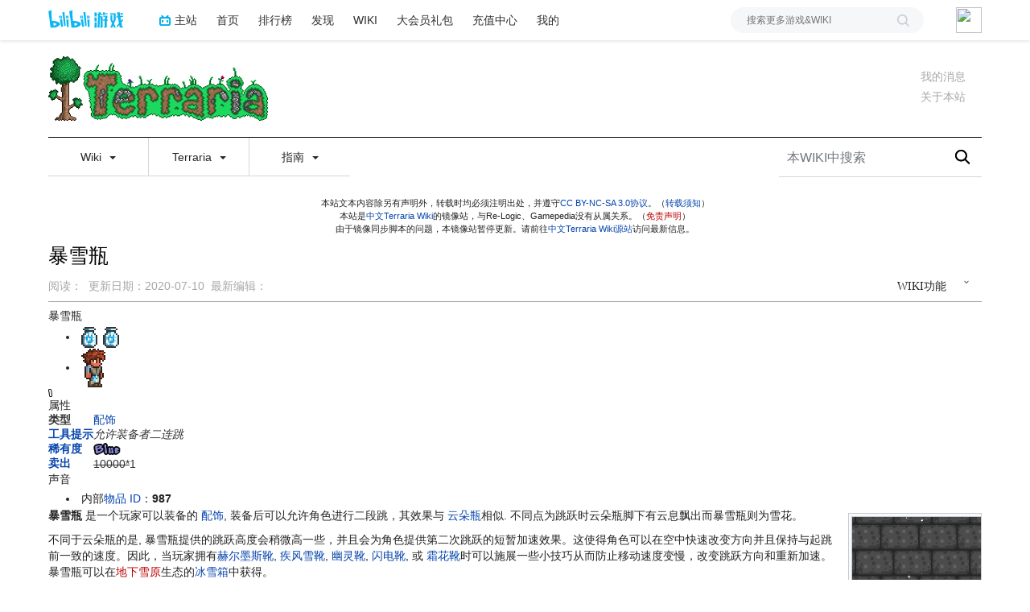

--- FILE ---
content_type: text/html; charset=UTF-8
request_url: https://wiki.biligame.com/tr/%E6%9A%B4%E9%9B%AA%E7%93%B6
body_size: 29437
content:
<link rel="stylesheet" href="https://staticwiki.biligame.com/resources/bili/css/bootstrap.min.css?version=76"/>
<link rel="stylesheet" href="https://staticwiki.biligame.com/resources/bili/css/rank-buddle.css?version=76"/>
<meta http-equiv="X-UA-Compatible" content="IE=edge"/><meta http-equiv="Content-Type" content="text/html; charset=UTF-8"/><meta name="viewport" content="width=device-width, initial-scale=1, maximum-scale=1, minimum-scale=1, user-scalable=no"/><meta name="renderer" content="webkit"/><meta name="format-detection" content="telephone=no"/><meta name="format-detection" content="email=no"/><meta name="full-screen" content="yes"/><meta name="x5-fullscreen" content="true"/><meta name="apple-touch-fullscreen" content="yes"/><meta name="apple-mobile-web-app-capable" content="yes"/><meta name="apple-mobile-web-app-status-bar-style" content="blank-translucent"/><meta http-equiv="Cache-Control" content="no-siteapp"/><meta itemprop="name" content="暴雪瓶 - Terraria Wiki"/>
<meta itemprop="image" content="https://i0.hdslb.com/bfs/game/5575598240ef6350e2ff282e8082dcb583263acc.png"/>
<meta name="keywords" content="泰拉瑞亚,terraria,中文游戏百科"/>
<meta name="description" content=""/>
<link rel="stylesheet" href="https://staticwiki.biligame.com/resources/bili/css/vector.css?version=76"/>
<link rel="stylesheet" href="https://staticwiki.biligame.com/resources/bili/css/styles.css?version=76"/>
<link rel="stylesheet" href="https://staticwiki.biligame.com/resources/bili/css/toapp-buddle.css?version=76"/>
<link rel="stylesheet" href="https://staticwiki.biligame.com/resources/bili/css/pluginsCommon-buddle.css?version=76"/>
<script>if(typeof Promise === "undefined"){
                (function() {
			        var hm = document.createElement("script");
			        hm.src = "//static.biligame.net/lib/promise-polyfill/8.0.0/polyfill.min.js?version=76";
			        var s = document.getElementsByTagName("script")[0];
			        s.parentNode.insertBefore(hm, s);
			        })();}
			         </script>
<!DOCTYPE html>
<html class="client-nojs" lang="zh-Hans-CN" dir="ltr">
<head>
<meta charset="UTF-8"/>
<meta name="gameId" content="104938"/>
<title>暴雪瓶 - Terraria Wiki</title>
<script>document.documentElement.className="client-js";RLCONF={"wgBreakFrames":!1,"wgSeparatorTransformTable":["",""],"wgDigitTransformTable":["",""],"wgDefaultDateFormat":"zh","wgMonthNames":["","1月","2月","3月","4月","5月","6月","7月","8月","9月","10月","11月","12月"],"wgRequestId":"2d1cd85d82d5195b9a7d8077","wgCSPNonce":!1,"wgGameName":"tr","wgCanonicalNamespace":"","wgCanonicalSpecialPageName":!1,"wgNamespaceNumber":0,"wgPageName":"暴雪瓶","wgTitle":"暴雪瓶","wgCurRevisionId":23546,"wgRevisionId":23546,"wgArticleId":10958,"wgIsArticle":!0,"wgIsRedirect":!1,"wgAction":"view","wgUserName":null,"wgUserGroups":["*"],"wgCategories":["配饰物品","电脑版内容","主机版内容","前代主机版内容","移动版内容","3DS版内容","稀有度为 1 的物品","1.2 中引入的实体"],"wgPageContentLanguage":"zh-cn","wgPageContentModel":"wikitext","wgRelevantPageName":"暴雪瓶","wgRelevantArticleId":10958,"wgSubjectOid":0,"wgSubjectType":0,
"wgIsProbablyEditable":!1,"wgRelevantPageIsProbablyEditable":!1,"wgRestrictionEdit":[],"wgRestrictionMove":[],"wgMFDisplayWikibaseDescriptions":{"search":!1,"nearby":!1,"watchlist":!1,"tagline":!1},"wgMediaViewerOnClick":!0,"wgMediaViewerEnabledByDefault":!0,"wgPageFormsTargetName":null,"wgPageFormsAutocompleteValues":[],"wgPageFormsAutocompleteOnAllChars":!1,"wgPageFormsFieldProperties":[],"wgPageFormsCargoFields":[],"wgPageFormsDependentFields":[],"wgPageFormsCalendarValues":[],"wgPageFormsCalendarParams":[],"wgPageFormsCalendarHTML":null,"wgPageFormsGridValues":[],"wgPageFormsGridParams":[],"wgPageFormsContLangYes":null,"wgPageFormsContLangNo":null,"wgPageFormsContLangMonths":[],"wgPageFormsHeightForMinimizingInstances":800,"wgPageFormsShowOnSelect":[],"wgPageFormsScriptPath":"https://staticwiki.biligame.com/extensions/PageForms","edgValues":null,"wgPageFormsEDSettings":null,"wgAmericanDates":!1,"srfFilteredConfig":null,"wgSmjUseCdn":!0,"wgSmjUseChem":
!0,"wgSmjDisplayMath":[],"wgSmjExtraInlineMath":[],"wgSmjScale":1,"wgSmjEnableMenu":!0,"wgSmjDisplayAlign":"left","userInfoUrl":"https://api.biligame.com/user/info","wgFlowThreadConfig":{"Avatar":"https://www.gravatar.com/avatar/00000000000000000000000000000000?d=mm\u0026f=y","AnonymousAvatar":"https://static.hdslb.com/images/akari.jpg","CantPostNotice":"请先\u0026lt;button class=\"goQuickLogin\"\u0026gt;登陆\u0026lt;/button\u0026gt;后发表评论( · ω · )"}};RLSTATE={"site.styles":"ready","noscript":"ready","user.styles":"ready","user":"ready","user.options":"loading","skins.vector.styles.legacy":"ready","jquery.makeCollapsible.styles":"ready","ext.MobileDetect.nomobile":"ready","ext.srf.styles":"ready","ext.smw.style":"ready","ext.smw.tooltip.styles":"ready"};RLPAGEMODULES=["ext.smw.style","ext.smw.tooltips","site","mediawiki.page.ready","jquery.makeCollapsible","mediawiki.toc","skins.vector.legacy.js","mmv.head","mmv.bootstrap.autostart","ext.flowthread",
"ext.moderation.notify","ext.moderation.notify.desktop"];</script>
<script>(RLQ=window.RLQ||[]).push(function(){mw.loader.implement("user.options@1hzgi",function($,jQuery,require,module){/*@nomin*/mw.user.tokens.set({"patrolToken":"+\\","watchToken":"+\\","csrfToken":"+\\"});mw.user.options.set({"variant":"zh-cn"});
});});</script>
<link rel="stylesheet" href="/tr/load.php?lang=zh-cn&amp;modules=ext.MobileDetect.nomobile%7Cjquery.makeCollapsible.styles%7Cskins.vector.styles.legacy&amp;only=styles&amp;skin=vector"/>
<link rel="stylesheet" href="/tr/load.php?lang=zh-cn&amp;modules=ext.smw.style%7Cext.smw.tooltip.styles&amp;only=styles&amp;skin=vector"/>
<link rel="stylesheet" href="/tr/load.php?lang=zh-cn&amp;modules=ext.srf.styles&amp;only=styles&amp;skin=vector"/>
<script async="" src="/tr/load.php?lang=zh-cn&amp;modules=startup&amp;only=scripts&amp;raw=1&amp;skin=vector"></script>
<style>#mw-indicator-mw-helplink {display:none;}</style>
<meta name="ResourceLoaderDynamicStyles" content=""/>
<link rel="stylesheet" href="/tr/load.php?lang=zh-cn&amp;modules=site.styles&amp;only=styles&amp;skin=vector"/>
<meta name="generator" content="MediaWiki 1.37.0"/>
<meta name="format-detection" content="telephone=no"/>
<meta name="twitter:card" content="summary_large_image"/>
<link rel="alternate" type="application/rdf+xml" title="暴雪瓶" href="/tr/index.php?title=%E7%89%B9%E6%AE%8A:%E5%AF%BC%E5%87%BARDF/%E6%9A%B4%E9%9B%AA%E7%93%B6&amp;xmlmime=rdf"/>
<link rel="shortcut icon" href="//static.hdslb.com/images/favicon.ico"/>
<link rel="search" type="application/opensearchdescription+xml" href="/tr/opensearch_desc.php" title="Terraria Wiki (zh-cn)"/>
<link rel="EditURI" type="application/rsd+xml" href="https://wiki.biligame.com/tr/api.php?action=rsd"/>
<meta property="og:title" content="暴雪瓶"/>
<meta property="og:site_name" content="Terraria Wiki"/>
<meta property="og:url" content="https://wiki.biligame.com/tr/%E6%9A%B4%E9%9B%AA%E7%93%B6"/>
<meta property="og:image" content="https://wiki.biligame.com/resources/assets/wiki.png"/>
<meta property="article:modified_time" content="2020-07-10T08:46:45Z"/>
<meta property="article:published_time" content="2020-07-10T08:46:45Z"/>
<script type="application/ld+json">{"@context":"http:\/\/schema.org","@type":"article","name":"\u66b4\u96ea\u74f6 - Terraria Wiki","headline":"\u66b4\u96ea\u74f6 - Terraria Wiki","mainEntityOfPage":"\u66b4\u96ea\u74f6","identifier":"https:\/\/wiki.biligame.com\/tr\/%E6%9A%B4%E9%9B%AA%E7%93%B6","url":"https:\/\/wiki.biligame.com\/tr\/%E6%9A%B4%E9%9B%AA%E7%93%B6","dateModified":"2020-07-10T08:46:45Z","datePublished":"2020-07-10T08:46:45Z","image":{"@type":"ImageObject","url":"https:\/\/wiki.biligame.com\/resources\/assets\/wiki.png"},"author":{"@type":"Organization","name":"Terraria Wiki","url":"https:\/\/wiki.biligame.com","logo":{"@type":"ImageObject","url":"https:\/\/wiki.biligame.com\/resources\/assets\/wiki.png","caption":"Terraria Wiki"}},"publisher":{"@type":"Organization","name":"Terraria Wiki","url":"https:\/\/wiki.biligame.com","logo":{"@type":"ImageObject","url":"https:\/\/wiki.biligame.com\/resources\/assets\/wiki.png","caption":"Terraria Wiki"}},"potentialAction":{"@type":"SearchAction","target":"https:\/\/wiki.biligame.com\/tr\/index.php?title=%E7%89%B9%E6%AE%8A:Search&search={search_term}","query-input":"required name=search_term"}}</script>
</head>
<body class="mediawiki ltr sitedir-ltr mw-hide-empty-elt ns-0 ns-subject page-暴雪瓶 rootpage-暴雪瓶 skin-vector action-view skin-vector-legacy">
<div class="visible-md-block visible-lg-block"><div id="biliGameHeader" style="height:50px"></div></div><meta name="spm_prefix" content="555.117"/>
<script>window.reportMsgObj={}</script>
<script src="https://staticwiki.biligame.com/resources/bili/js/wiki-report.js?version=76"></script>


		        
        
<div class="game-bg container">
            <!--导航-->
        <div class="wiki-header navbar navbar-default navbar-static-top container">
            <div class="nav-head">
                <span id="tocBtn" class="toc-contents"></span>
                <button type="button" id="navBar" class="navbar-toggle collapsed" data-toggle="collapse"
                        data-target="#navbar" aria-expanded="false" aria-controls="navbar">
                    <span class="icon-bar"></span>
                    <span class="icon-bar"></span>
                    <span class="icon-bar"></span>
                </button>
                <a type="button" onclick="_hmt.push(['_trackEvent', 'message', 'onclick', 'spread', '1']);" href="javascript:void(0);" class="mw-echo-notification-badge-nojs hidden-lg" id="navNote">
                <svg version="1.1" id="图层_1" xmlns="http://www.w3.org/2000/svg" xmlns:xlink="http://www.w3.org/1999/xlink" x="0px" y="0px"
                    viewBox="0 0 60 60" style="enable-background:new 0 0 60 60;" xml:space="preserve">
                    <desc>Created with Sketch.</desc>
                    <path d="M55.3,43.2L51,35V25c0-10.2-7.3-18.8-17-20.6c0-0.1,0-0.3,0-0.4c0-2.2-1.8-4-4-4s-4,1.8-4,4c0,0.1,0,0.3,0,0.4
                        C16.3,6.2,9,14.8,9,25v10l-4.3,8.2C4.2,44.1,4,45,4,46c0,3.3,2.7,6,6,6h13.1c0,0.3-0.1,0.7-0.1,1c0,3.9,3.1,7,7,7c3.9,0,7-3.1,7-7
                        c0-0.3,0-0.7-0.1-1H50c1,0,1.9-0.2,2.8-0.7c1.4-0.8,2.5-2,2.9-3.5C56.2,46.2,56.1,44.6,55.3,43.2z M10,46l5-9.5V25
                        c0-8.3,6.7-15,15-15c8.3,0,15,6.7,15,15v11.5l5,9.5H10z"/>
                </svg>


                </a>
                <span class="notice-circle-red"></span>

                <span id="navSearch"  class="visible-xs" value="https://searchwiki.biligame.com/tr/index.php?search=&go=前往">
                    <svg version="1.1" id="图层_1" xmlns="http://www.w3.org/2000/svg" xmlns:xlink="http://www.w3.org/1999/xlink" x="0px" y="0px"
                         viewBox="0 0 60 60" style="enable-background:new 0 0 60 60;" xml:space="preserve">
<desc>Created with Sketch.</desc>
<path id="path-1_1_" class="st0" d="M43,38.7l15.2,15.2c1.2,1.2,1.2,3.1,0,4.2c-1.2,1.2-3.1,1.2-4.2,0L38.7,43
	c-4.1,3.2-9.2,5-14.7,5C10.7,48,0,37.3,0,24S10.7,0,24,0s24,10.7,24,24C48,29.5,46.1,34.7,43,38.7z M24,42c9.9,0,18-8.1,18-18
	S33.9,6,24,6S6,14.1,6,24S14.1,42,24,42z"/>
</svg>
                </span>
                <a class="wiki-logo" href="/tr/%E9%A6%96%E9%A1%B5">
                    <img class="pic-logo" src="https://patchwiki.biligame.com/resources/assets/images/logo/logo_tr.png?t=2026012307&v=76">
                </a>
                <!--<div class="wiki-page-update" >页面数：                                            <span class="count-wrap">(<span class="count-inner count-inner-plus">+</span>)</span>
                                        </div>-->
            </div>
            <!--通知-->
                                <div id="p-personal" class="personal-notification" style="display:block"  aria-labelledby="p-personal-label">
                            <li id="pt-notifications-alert" class="mw-list-item active"><a href="javascript:void(0);" onclick="_hmt.push([&#039;_trackEvent&#039;, &#039;message&#039;, &#039;onclick&#039;, &#039;spread&#039;, &#039;1&#039;]);" class="mw-echo-notification-badge-nojs goQuickLogin-notif visible-md-block visible-lg-block" data-counter-num="0" title="您的提醒">我的消息</a></li>                    </div>
                    
            <!--关于本站-->
                                <div class="about-site">
                        <span class="about-site-title">关于本站</span>
        <div class="about-site-des">本WIKI于2020年2月11日由<a href="https://space.bilibili.com/310635673" target="_blank">p405</a>创建</div>                    </div>
                    
            <div class="wiki-nav hidden-xs">
                <div class="row celling-box">
                    <div class="col-xs-2 celling-logo">
                        <a class="wiki-logo" href="/tr/%E9%A6%96%E9%A1%B5">
                            <img class="pic-logo" src="https://patchwiki.biligame.com/resources/assets/images/logo/logo_tr.png?t=2026012307&v=76">
                        </a>
                    </div>
                    <div class="col-xs-10 cell-nav-box"></div>
                    <div class="menu-box col-xs-8">
                            <div class="menu-wrap wiki-menu-ul-1  clearfix">
        
                <div class="wiki-menu-li-1">
                    <a href="javascript:;" class="menu-title"
                                            >
                        Wiki                        <span class="caret"></span>
                                                </a>
                    <div class="wiki-menu-ul-2 ">
                                                        <div class="wiki-menu-li-2">
                                    <a href="/tr/Terraria_Wiki" class="menu-title"
                                                                                                                    >
                                        首页                                    </a>
                                                                    </div>
                                                                <div class="wiki-menu-li-2">
                                    <a href="/tr/Terraria_Wiki:%E7%AE%A1%E7%90%86%E5%91%98%E5%91%8A%E7%A4%BA%E7%89%88" class="menu-title"
                                                                                                                    >
                                        管理员告示版                                    </a>
                                                                    </div>
                                                                <div class="wiki-menu-li-2">
                                    <a href="/tr/Terraria_Wiki:%E6%A0%87%E5%87%86%E8%AF%91%E5%90%8D%E5%88%97%E8%A1%A8" class="menu-title"
                                                                                                                    >
                                        游戏译名列表                                    </a>
                                                                    </div>
                                                                <div class="wiki-menu-li-2">
                                    <a href="/tr/%E7%89%B9%E6%AE%8A:%E9%9A%8F%E6%9C%BA" class="menu-title"
                                                                                                                    >
                                        随机页面                                    </a>
                                                                    </div>
                                                                <div class="wiki-menu-li-2">
                                    <a href="https://terraria-zh.gamepedia.com/" class="menu-title"
                                         target='_blank'                                                                             >
                                        Wiki源站                                    </a>
                                                                    </div>
                                                    </div>
                </div>
                
                <div class="wiki-menu-li-1">
                    <a href="javascript:;" class="menu-title"
                                            >
                        Terraria                        <span class="caret"></span>
                                                </a>
                    <div class="wiki-menu-ul-2 ">
                                                        <div class="wiki-menu-li-2">
                                    <a href="http://game.bilibili.com/linkfilter/?url=https://www.terraria.org/" class="menu-title"
                                         target='_blank'                                                                             >
                                        官方网站                                    </a>
                                                                    </div>
                                                                <div class="wiki-menu-li-2">
                                    <a href="http://game.bilibili.com/linkfilter/?url=https://forums.terraria.org/index.php?forums/" class="menu-title"
                                         target='_blank'                                                                             >
                                        官方论坛                                    </a>
                                                                    </div>
                                                                <div class="wiki-menu-li-2">
                                    <a href="http://game.bilibili.com/linkfilter/?url=https://tr.uu.cc" class="menu-title"
                                         target='_blank'                                                                             >
                                        乐逗移动中国版                                    </a>
                                                                    </div>
                                                    </div>
                </div>
                
                <div class="wiki-menu-li-1">
                    <a href="javascript:;" class="menu-title"
                                            >
                        指南                        <span class="caret"></span>
                                                </a>
                    <div class="wiki-menu-ul-2 ">
                                                        <div class="wiki-menu-li-2">
                                    <a href="/tr/%E6%8C%87%E5%8D%97:%E5%85%A5%E9%97%A8" class="menu-title"
                                                                                                                    >
                                        入门                                    </a>
                                                                    </div>
                                                                <div class="wiki-menu-li-2">
                                    <a href="/tr/%E6%8C%87%E5%8D%97:%E9%80%9A%E5%85%B3%E6%94%BB%E7%95%A5" class="menu-title"
                                                                                                                    >
                                        通关攻略                                    </a>
                                                                    </div>
                                                                <div class="wiki-menu-li-2">
                                    <a href="/tr/%E6%8C%87%E5%8D%97:%E8%81%8C%E4%B8%9A%E8%AE%BE%E7%BD%AE" class="menu-title"
                                                                                                                    >
                                        职业设置                                    </a>
                                                                    </div>
                                                                <div class="wiki-menu-li-2">
                                    <a href="/tr/%E6%8C%87%E5%8D%97:%E5%88%B6%E4%BD%9C101" class="menu-title"
                                                                                                                    >
                                        制作初探                                    </a>
                                                                    </div>
                                                                <div class="wiki-menu-li-2">
                                    <a href="/tr/%E6%8C%87%E5%8D%97:%E9%87%87%E7%9F%BF%E6%8A%80%E6%9C%AF" class="menu-title"
                                                                                                                    >
                                        采矿技术                                    </a>
                                                                    </div>
                                                                <div class="wiki-menu-li-2">
                                    <a href="/tr/%E6%8C%87%E5%8D%97:%E5%9F%BA%E5%9C%B0" class="menu-title"
                                                                                                                    >
                                        基地                                    </a>
                                                                    </div>
                                                                <div class="wiki-menu-li-2">
                                    <a href="/tr/%E6%8C%87%E5%8D%97:%E5%9B%AD%E8%89%BA" class="menu-title"
                                                                                                                    >
                                        园艺                                    </a>
                                                                    </div>
                                                                <div class="wiki-menu-li-2">
                                    <a href="/tr/%E6%8C%87%E5%8D%97:PvP" class="menu-title"
                                                                                                                    >
                                        PvP                                    </a>
                                                                    </div>
                                                    </div>
                </div>
                </div>
        <div class="wiki-hoverbox">
            <div class="wiki-hoverbox-inner">

            </div>
        </div>
                            </div>
                    <div class="form-box col-xs-4">
                                            <div class="nav-search-box wiki-search-box">
                        <form action="https://searchwiki.biligame.com/tr/index.php" id="searchform">
                            <div id="simpleSearch1">
                                <input name="search" autocapitalize="sentences" placeholder="本WIKI中搜索" style="text-indent: 10px;" title="搜索Terraria Wiki[f]" accesskey="f" id="searchInput" class="wiki-search-form"/><button id="searchDelete" class="search-close" type="button" title="删除"></button><input type="submit" name="fulltext" value="搜索" title="搜索含这些文字的页面" id="mw-searchButton" class="searchButton mw-fallbackSearchButton"/><input type="submit" name="go" value="前往" title="若相同标题存在，则直接前往该页面" id="searchButton" class="searchButton"/>                            </div>
                        </form>
                    </div>
                                        </div>
                </div>
            </div>
            <div class="mobile-nav-menu visible-xs">
                <div class="menutop">
                    <i class="back-icon mobile-left"></i>
                    <h2 class="navTop">
                        <img src="https://patchwiki.biligame.com/resources/assets/images/logo/logo_tr.png?t=2026012307&v=76">
                    </h2>
                </div>
                    <ul class="ul-menu-1">
                        <li class="li-menu-1">
                    <a href="javascript:;" class="menu-title"
                                            >
                        Wiki                        <span class="caret nav-rotate"></span>
                    </a>
                                                    <ul class="ul-menu-2 clearfix">
                                                            <li class="li-menu-2">
                                    <a href="/tr/Terraria_Wiki" class="menu-title"
                                                                                                                    >
                                        首页                                    </a>
                                                                    </li>
                                                            <li class="li-menu-2">
                                    <a href="/tr/Terraria_Wiki:%E7%AE%A1%E7%90%86%E5%91%98%E5%91%8A%E7%A4%BA%E7%89%88" class="menu-title"
                                                                                                                    >
                                        管理员告示版                                    </a>
                                                                    </li>
                                                            <li class="li-menu-2">
                                    <a href="/tr/Terraria_Wiki:%E6%A0%87%E5%87%86%E8%AF%91%E5%90%8D%E5%88%97%E8%A1%A8" class="menu-title"
                                                                                                                    >
                                        游戏译名列表                                    </a>
                                                                    </li>
                                                            <li class="li-menu-2">
                                    <a href="/tr/%E7%89%B9%E6%AE%8A:%E9%9A%8F%E6%9C%BA" class="menu-title"
                                                                                                                    >
                                        随机页面                                    </a>
                                                                    </li>
                                                            <li class="li-menu-2">
                                    <a href="https://terraria-zh.gamepedia.com/" class="menu-title"
                                         target='_blank'                                                                             >
                                        Wiki源站                                    </a>
                                                                    </li>
                                                        </ul>
                                            </li>
                                <li class="li-menu-1">
                    <a href="javascript:;" class="menu-title"
                                            >
                        Terraria                        <span class="caret nav-rotate"></span>
                    </a>
                                                    <ul class="ul-menu-2 clearfix">
                                                            <li class="li-menu-2">
                                    <a href="http://game.bilibili.com/linkfilter/?url=https://www.terraria.org/" class="menu-title"
                                         target='_blank'                                                                             >
                                        官方网站                                    </a>
                                                                    </li>
                                                            <li class="li-menu-2">
                                    <a href="http://game.bilibili.com/linkfilter/?url=https://forums.terraria.org/index.php?forums/" class="menu-title"
                                         target='_blank'                                                                             >
                                        官方论坛                                    </a>
                                                                    </li>
                                                            <li class="li-menu-2">
                                    <a href="http://game.bilibili.com/linkfilter/?url=https://tr.uu.cc" class="menu-title"
                                         target='_blank'                                                                             >
                                        乐逗移动中国版                                    </a>
                                                                    </li>
                                                        </ul>
                                            </li>
                                <li class="li-menu-1">
                    <a href="javascript:;" class="menu-title"
                                            >
                        指南                        <span class="caret nav-rotate"></span>
                    </a>
                                                    <ul class="ul-menu-2 clearfix">
                                                            <li class="li-menu-2">
                                    <a href="/tr/%E6%8C%87%E5%8D%97:%E5%85%A5%E9%97%A8" class="menu-title"
                                                                                                                    >
                                        入门                                    </a>
                                                                    </li>
                                                            <li class="li-menu-2">
                                    <a href="/tr/%E6%8C%87%E5%8D%97:%E9%80%9A%E5%85%B3%E6%94%BB%E7%95%A5" class="menu-title"
                                                                                                                    >
                                        通关攻略                                    </a>
                                                                    </li>
                                                            <li class="li-menu-2">
                                    <a href="/tr/%E6%8C%87%E5%8D%97:%E8%81%8C%E4%B8%9A%E8%AE%BE%E7%BD%AE" class="menu-title"
                                                                                                                    >
                                        职业设置                                    </a>
                                                                    </li>
                                                            <li class="li-menu-2">
                                    <a href="/tr/%E6%8C%87%E5%8D%97:%E5%88%B6%E4%BD%9C101" class="menu-title"
                                                                                                                    >
                                        制作初探                                    </a>
                                                                    </li>
                                                            <li class="li-menu-2">
                                    <a href="/tr/%E6%8C%87%E5%8D%97:%E9%87%87%E7%9F%BF%E6%8A%80%E6%9C%AF" class="menu-title"
                                                                                                                    >
                                        采矿技术                                    </a>
                                                                    </li>
                                                            <li class="li-menu-2">
                                    <a href="/tr/%E6%8C%87%E5%8D%97:%E5%9F%BA%E5%9C%B0" class="menu-title"
                                                                                                                    >
                                        基地                                    </a>
                                                                    </li>
                                                            <li class="li-menu-2">
                                    <a href="/tr/%E6%8C%87%E5%8D%97:%E5%9B%AD%E8%89%BA" class="menu-title"
                                                                                                                    >
                                        园艺                                    </a>
                                                                    </li>
                                                            <li class="li-menu-2">
                                    <a href="/tr/%E6%8C%87%E5%8D%97:PvP" class="menu-title"
                                                                                                                    >
                                        PvP                                    </a>
                                                                    </li>
                                                        </ul>
                                            </li>
                </ul>            </div>
        </div>


        
    <div id="content" class="container mw-body" role="main">
        <a id="top"></a>
        <div id="siteNotice" class="mw-body-content"><div id="localNotice" lang="zh-Hans-CN" dir="ltr"><p>本站文本内容除另有声明外，转载时均必须注明出处，并遵守<a rel="nofollow" class="external text" href="https://creativecommons.org/licenses/by-nc-sa/3.0/">CC BY-NC-SA 3.0协议</a>。（<a href="/tr/Terraria_Wiki:%E8%91%97%E4%BD%9C%E6%9D%83" title="Terraria Wiki:著作权">转载须知</a>）<br />
本站是<a rel="nofollow" class="external text" href="http://game.bilibili.com/linkfilter/?url=https://terraria.wiki.gg/zh/" target="_blank">中文Terraria Wiki</a>的镜像站，与Re-Logic、Gamepedia没有从属关系。（<a href="/tr/index.php?title=Terraria_Wiki:%E5%85%8D%E8%B4%A3%E5%A3%B0%E6%98%8E&amp;action=edit&amp;redlink=1" class="new" title="Terraria Wiki:免责声明（页面不存在）">免责声明</a>）<br />
由于镜像同步脚本的问题，本镜像站暂停更新。请前往<a rel="nofollow" class="external text" href="http://game.bilibili.com/linkfilter/?url=https://terraria.wiki.gg/zh/" target="_blank">中文Terraria Wiki源站</a>访问最新信息。
</p></div>
            <div class="top-news">
            <span class="news-logo"></span>
            <span class="news-title">全站通知：</span>
            <span class="news-cont"></span>
            <i class="news-right"></i>
        </div></div>
        <div class="mw-indicators">
</div>

        <div id="headBox">
        <h1 id="firstHeading" class="firstHeading" lang="zh-Hans-CN">暴雪瓶<span id="location"></span></h1>
        <div id="firstHeadingTools" class="firstHeadingTools"><div id="p-cactions" role="navigation" class="vectorMenu visible-md-block visible-lg-block" aria-labelledby="p-cactions-label"><h3 id="p-cactions-label"><span>WIKI功能</span><span class="glyphicon glyphicon-menu-down"></span></h3><ul class="menu"><li id="ca-view" class="selected mw-list-item"><a href="/tr/%E6%9A%B4%E9%9B%AA%E7%93%B6">阅读</a></li><li id="ca-viewsource" class="mw-list-item"><a href="javascript:;" onclick="UserStatus.quickLogin(function(info) {top.location.href=&#039;/tr/%E6%9A%B4%E9%9B%AA%E7%93%B6?biliLogin=1&#039;;console.log(info); })" title="本页面受到保护。&#10;您可以查看其源代码[e]" accesskey="e">查看源代码</a></li><li id="ca-history" class="mw-list-item"><a href="/tr/index.php?title=%E6%9A%B4%E9%9B%AA%E7%93%B6&amp;action=history" title="本页面过去的版本[h]" accesskey="h">查看历史</a></li><li id="t-smwbrowselink" class="mw-list-item"><a href="/tr/%E7%89%B9%E6%AE%8A:%E6%B5%8F%E8%A7%88/:%E6%9A%B4%E9%9B%AA%E7%93%B6" rel="search">浏览属性</a></li><li class="mw-list-item"><a href="/tr/%E7%89%B9%E6%AE%8A:%E8%B4%A1%E7%8C%AE%E8%80%85/%E6%9A%B4%E9%9B%AA%E7%93%B6">页面贡献者</a></li></ul></div><div class="user-btn">
                  <div class="user-btn-left">
                  <span class="reset">
                  <i></i>
                  <span class="left-title-reset">刷</span>
                  </span>
                     <span class="history">
                               <i></i>
                               <span class="left-title-history">历</span>
                            </span>
                  </div>
                    <div class="user-btn-right">
                      <span class="remarkWiki">
                        <i></i>
                        <span class="right-title">编</span>
                      </span>
                    </div>
                </div><div class="serve-msg"><p><span></span>阅读</p>&nbsp;&nbsp;&nbsp;&nbsp;<p><span>2020-07-10</span>更新</p>&nbsp;&nbsp;&nbsp;&nbsp;<p><span class="serve-name">最新编辑:</span><span class="serve-cont"></span></p></div><div class="pc-serve-msg"><p>阅读：<span></span></p>&nbsp;&nbsp;<p>更新日期：<span>2020-07-10</span></p>&nbsp;&nbsp;<p><span class="serve-name">最新编辑：</span><span class="serve-cont"></span></p></div></div>
        </div>
        
        <div id="bodyContent" class="mw-body-content">
            <div id="siteSub" class="noprint">来自Terraria Wiki</div>
            <div id="contentSub"></div>
            
            
            <div id="jump-to-nav"></div>
            <a class="mw-jump-link" href="#mw-head">跳到导航</a>
            <a class="mw-jump-link" href="#p-search">跳到搜索</a>
            
            <div id="mw-content-text" class="mw-body-content mw-content-ltr" lang="zh-Hans-CN" dir="ltr"><div class="mw-parser-output"><div class="infobox item" style=";"><div class="title">暴雪瓶</div><div class="section images"><ul class="inline"><li><img alt="暴雪瓶的物品外观" src="https://patchwiki.biligame.com/images/tr/1/1d/q7q0cpl3qc35ry6bko58rz9xuldwb1f.png" decoding="async" loading="lazy" title="暴雪瓶的物品外观" width="20" height="26" data-file-width="20" data-file-height="26" />&#8194;<img alt="旧的暴雪瓶的物品外观" src="https://patchwiki.biligame.com/images/tr/c/c7/q7q0cpl3qc35ry6bko58rz9xuldwb1f.png" decoding="async" loading="lazy" title="旧的暴雪瓶的物品外观" width="20" height="26" data-file-width="20" data-file-height="26" /></li><li><img alt="暴雪瓶装备后" src="https://patchwiki.biligame.com/images/tr/4/4b/9c60qhg92lsh9n4xd3szzdkqx8sa4qm.png" decoding="async" loading="lazy" title="暴雪瓶装备后" width="30" height="48" data-file-width="30" data-file-height="48" /></li></ul><div class="stack" title="最大堆叠：1"><span style="cursor:pointer"><img alt="Stack digit 1.png" src="https://patchwiki.biligame.com/images/tr/0/0b/7m5w965994ifke44d12x13rzph9ajfa.png" decoding="async" loading="lazy" width="5" height="10" data-file-width="5" data-file-height="10" /></span></div></div><div class="section statistics"><div class="title">属性</div><table class="stat"><tbody><tr><th>类型</th><td><div class="tags"><span class="nowrap tag"><a href="/tr/%E9%85%8D%E9%A5%B0" title="配饰">配饰</a></span></div></td></tr><tr><th><a href="/tr/%E5%B7%A5%E5%85%B7%E6%8F%90%E7%A4%BA" title="工具提示">工具提示</a></th><td><i>允许装备者二连跳</i></td></tr><tr><th><a href="/tr/%E7%A8%80%E6%9C%89%E5%BA%A6" title="稀有度">稀有度</a></th><td><a href="/tr/%E5%88%86%E7%B1%BB:%E7%A8%80%E6%9C%89%E5%BA%A6%E4%B8%BA_1_%E7%9A%84%E7%89%A9%E5%93%81" title="稀有度级别：1"><img alt="稀有度级别：1" src="https://patchwiki.biligame.com/images/tr/9/9a/6r4mwsmqp6v3x6f4btrtdnualbv2op6.png" decoding="async" loading="lazy" width="34" height="15" data-file-width="34" data-file-height="15" /></a></td></tr><tr><th><a href="/tr/%E4%BB%B7%E5%80%BC" title="价值">卖出</a></th><td><span class="coin" title=" 1 金币"><s>10000*</s><span class="gc">1</span></span></td></tr></tbody></table></div><div class="section statistics"><div class="title">声音</div><table class="stat"></table></div><div class="section ids"><ul><li>内部<a href="/tr/%E7%89%A9%E5%93%81_ID" title="物品 ID">物品 ID</a>：<b>987</b> </li></ul></div></div>
<div class="thumb tright"><div class="thumbinner" style="width:166px;"><a href="/tr/%E6%96%87%E4%BB%B6:Blizzard_in_a_Bottle_(demo).gif" class="image"><img alt="" src="https://patchwiki.biligame.com/images/tr/0/0d/f9l3too2dg3isgdw84oykj9xl597zyq.gif" decoding="async" loading="lazy" width="164" height="225" class="thumbimage" data-file-width="164" data-file-height="225" /></a>  <div class="thumbcaption">使用暴雪瓶。</div></div></div>
<p><b>暴雪瓶</b> 是一个玩家可以装备的 <a href="/tr/%E9%85%8D%E9%A5%B0" title="配饰">配饰</a>, 装备后可以允许角色进行二段跳，其效果与 <a href="/tr/%E4%BA%91%E6%9C%B5%E7%93%B6" title="云朵瓶">云朵瓶</a>相似. 不同点为跳跃时云朵瓶脚下有云息飘出而暴雪瓶则为雪花。
</p><p>不同于云朵瓶的是, 暴雪瓶提供的跳跃高度会稍微高一些，并且会为角色提供第二次跳跃的短暂加速效果。这使得角色可以在空中快速改变方向并且保持与起跳前一致的速度。因此，当玩家拥有<a href="/tr/%E8%B5%AB%E5%B0%94%E5%A2%A8%E6%96%AF%E9%9D%B4" title="赫尔墨斯靴">赫尔墨斯靴</a>, <a href="/tr/%E7%96%BE%E9%A3%8E%E9%9B%AA%E9%9D%B4" title="疾风雪靴">疾风雪靴</a>, <a href="/tr/%E5%B9%BD%E7%81%B5%E9%9D%B4" title="幽灵靴">幽灵靴</a>, <a href="/tr/%E9%97%AA%E7%94%B5%E9%9D%B4" title="闪电靴">闪电靴</a>, 或 <a href="/tr/%E9%9C%9C%E8%8A%B1%E9%9D%B4" title="霜花靴">霜花靴</a>时可以施展一些小技巧从而防止移动速度变慢，改变跳跃方向和重新加速。 暴雪瓶可以在<a href="/tr/index.php?title=%E5%9C%B0%E4%B8%8B%E9%9B%AA%E5%8E%9F&amp;action=edit&amp;redlink=1" class="new" title="地下雪原（页面不存在）">地下雪原</a>生态的<a href="/tr/%E5%86%B0%E9%9B%AA%E7%AE%B1" title="冰雪箱">冰雪箱</a>中获得。 
</p><p>当只装备一个暴雪瓶时，角色可以最高跳到 30 英尺 (15格) 的高度. 当结合 <a href="/tr/%E9%97%AA%E4%BA%AE%E7%BA%A2%E6%B0%94%E7%90%83" title="闪亮红气球">闪亮红气球</a>时, 跳跃高度会增加到 50 英尺 (25格).
</p>
<div id="toc" class="toc" role="navigation" aria-labelledby="mw-toc-heading"><input type="checkbox" role="button" id="toctogglecheckbox" class="toctogglecheckbox" style="display:none" /><div class="toctitle" lang="zh-Hans-CN" dir="ltr"><h2 id="mw-toc-heading">目录</h2><span class="toctogglespan"><label class="toctogglelabel" for="toctogglecheckbox"></label></span></div>
<ul>
<li class="toclevel-1 tocsection-1"><a href="#制作"><span class="tocnumber">1</span> <span class="toctext">制作</span></a>
<ul>
<li class="toclevel-2 tocsection-2"><a href="#用于"><span class="tocnumber">1.1</span> <span class="toctext">用于</span></a></li>
</ul>
</li>
<li class="toclevel-1 tocsection-3"><a href="#备注"><span class="tocnumber">2</span> <span class="toctext">备注</span></a></li>
<li class="toclevel-1 tocsection-4"><a href="#历史"><span class="tocnumber">3</span> <span class="toctext">历史</span></a></li>
</ul>
</div>

<h2><span id=".E5.88.B6.E4.BD.9C"></span><span class="mw-headline" id="制作">制作</span></h2>
<h3><span id=".E7.94.A8.E4.BA.8E"></span><span class="mw-headline" id="用于">用于</span></h3>
<div class="crafts" style=""><div class="wrap"><table cellpadding="0" cellspacing="0"><tbody><tr><th>产物</th><th>材料</th><th class="station"><a href="/tr/%E5%88%B6%E4%BD%9C%E7%AB%99" title="制作站">制作站</a></th></tr><tr><td><div style="display:none">
</div><span class="i"><a href="/tr/Blizzard_in_a_Balloon" title="暴雪气球"><img alt="暴雪气球" src="https://patchwiki.biligame.com/images/tr/8/88/dd7hvc6nw0yk1pf5a21qxuh38chq09b.png" decoding="async" loading="lazy" width="22" height="28" data-file-width="22" data-file-height="28" /></a><span><span><a href="/tr/index.php?title=Blizzard_in_a_Balloon&amp;action=edit&amp;redlink=1" class="new" title="Blizzard in a Balloon（页面不存在）">暴雪气球</a></span></span></span></td><td><ul><li><span class="i"><a href="/tr/%E6%9A%B4%E9%9B%AA%E7%93%B6" title="暴雪瓶"><img alt="暴雪瓶" src="https://patchwiki.biligame.com/images/tr/1/1d/q7q0cpl3qc35ry6bko58rz9xuldwb1f.png" decoding="async" loading="lazy" width="20" height="26" data-file-width="20" data-file-height="26" /></a><span><span><a class="mw-selflink selflink">暴雪瓶</a></span></span></span></li><li><span class="i"><a href="/tr/%E9%97%AA%E4%BA%AE%E7%BA%A2%E6%B0%94%E7%90%83" title="闪亮红气球"><img alt="闪亮红气球" src="https://patchwiki.biligame.com/images/tr/8/89/hns9elxxzzdlbwqlsk3bte9jedes1sn.png" decoding="async" loading="lazy" width="18" height="32" data-file-width="18" data-file-height="32" /></a><span><span><a href="/tr/%E9%97%AA%E4%BA%AE%E7%BA%A2%E6%B0%94%E7%90%83" title="闪亮红气球">闪亮红气球</a></span></span></span></li></ul></td><td class="station" rowspan="1"><span class="i"><a href="/tr/%E5%B7%A5%E5%8C%A0%E4%BD%9C%E5%9D%8A" title="工匠作坊"><img alt="工匠作坊" src="https://patchwiki.biligame.com/images/tr/3/38/0ceh1cusm4kv12k2lvrj1592wkdtfva.png" decoding="async" loading="lazy" width="30" height="28" data-file-width="30" data-file-height="28" /></a><span><span><a href="/tr/%E5%B7%A5%E5%8C%A0%E4%BD%9C%E5%9D%8A" title="工匠作坊">工匠作坊</a></span></span></span></td></tr></tbody></table></div></div>
<h2><span id=".E5.A4.87.E6.B3.A8"></span><span class="mw-headline" id="备注">备注</span></h2>
<ul><li>暴雪瓶的效果可以和 <a href="/tr/%E4%BA%91%E6%9C%B5%E7%93%B6" title="云朵瓶">云朵瓶</a>,  <a href="/tr/%E6%B5%B7%E5%95%B8%E7%93%B6" title="海啸瓶">海啸瓶</a>,  <a href="/tr/%E7%BD%90%E4%B8%AD%E8%87%AD%E5%B1%81" title="罐中臭屁">罐中臭屁</a> 与 <a href="/tr/%E6%B2%99%E6%9A%B4%E7%93%B6" title="沙暴瓶">沙暴瓶</a>的效果进行叠加, 从而进行三段跳，四段跳甚至是五段跳。</li></ul>
<h2><span id=".E5.8E.86.E5.8F.B2"></span><span class="mw-headline" id="历史">历史</span></h2>
<ul><li><span id="history_1.2"><b><a href="/tr/1.2" title="1.2">1.2</a></b></span>：Introduced.</li></ul>
<div class="navbox mw-collapsible"><div class="vde plainlinks"><a rel="nofollow" class="external text" href="https://terraria-zh.gamepedia.com/Template:Master_Template_Equipables/content"><span title="查看此模板">看</span></a>&#8201;•&#8201;<a rel="nofollow" class="external text" href="https://terraria-zh.gamepedia.com/Template_talk:Master_Template_Equipables/content"><span title="讨论此模板">论</span></a>&#8201;•&#8201;<a rel="nofollow" class="external text" href="https://terraria-zh.gamepedia.com/index.php?title=Template:Master_Template_Equipables/content&amp;action=edit"><span title="编辑此模板">编</span></a></div><div class="header"><div class="dotlist" style=";"><span class="title"><span class="nowrap">可装备物品：</span></span><ul><li><span class="nowrap"><a href="/tr/%E7%9B%94%E7%94%B2" title="盔甲"><img alt="Adamantite Breastplate.png" src="https://patchwiki.biligame.com/images/tr/2/20/hu737cppsvd1prl36tzimhx0hjsgc4k.png" decoding="async" loading="lazy" width="30" height="20" data-file-width="30" data-file-height="20" /></a> <a href="/tr/%E7%9B%94%E7%94%B2" title="盔甲">盔甲</a></span></li><li><span class="nowrap"><a href="/tr/%E9%85%8D%E9%A5%B0" title="配饰"><img alt="Anklet of the Wind.png" src="https://patchwiki.biligame.com/images/tr/c/c5/5d271jghcvc9zwsjze9zpq57ajqbnrd.png" decoding="async" loading="lazy" width="28" height="22" data-file-width="28" data-file-height="22" /></a> <a href="/tr/%E9%85%8D%E9%A5%B0" title="配饰">配饰</a> <div class="dotlist" style="display:inline-block;;">(<ul><li><a href="/tr/%E9%85%8D%E9%A5%B0#战斗" title="配饰#战斗"><img alt="Cobalt Shield.png" src="https://patchwiki.biligame.com/images/tr/d/d5/dq3dx51havwltm1g7q6er8dz0yfcyvq.png" decoding="async" loading="lazy" width="30" height="28" data-file-width="30" data-file-height="28" /></a> <a href="/tr/%E9%85%8D%E9%A5%B0#战斗" title="配饰">战斗</a></li></ul>)</div></span></li><li><span class="nowrap"><a href="/tr/%E6%97%B6%E8%A3%85%E7%89%A9%E5%93%81" title="时装物品"><img alt="Pharaoh&#39;s Robe.png" src="https://patchwiki.biligame.com/images/tr/5/56/7e3zcgrr65l8mjvjly7frogdcgkwz9x.png" decoding="async" loading="lazy" width="30" height="28" data-file-width="30" data-file-height="28" /></a> <a href="/tr/%E6%97%B6%E8%A3%85%E7%89%A9%E5%93%81" title="时装物品">时装</a> <div class="dotlist" style="display:inline-block;;">(<ul><li><a href="/tr/%E9%85%8D%E9%A5%B0#时装" title="配饰#时装"><img alt="Diamond Ring.png" src="https://patchwiki.biligame.com/images/tr/c/cc/task9jo5rfz99kd5neom4licfockm1t.png" decoding="async" loading="lazy" width="28" height="20" data-file-width="28" data-file-height="20" /></a> <a href="/tr/%E9%85%8D%E9%A5%B0#时装" title="配饰">配饰</a></li><li><a href="/tr/%E6%9F%93%E6%96%99" title="染料"><img alt="Purple Dye.png" src="https://patchwiki.biligame.com/images/tr/f/fd/dklnm6j86wyg2djcpy1tzbgz2u5hblk.png" decoding="async" loading="lazy" width="16" height="24" data-file-width="16" data-file-height="24" /></a> <a href="/tr/%E6%9F%93%E6%96%99" title="染料">染料</a></li></ul>)</div></span></li></ul></div></div><div class="content mw-collapsible-content"><div class="navbox mw-collapsible mw-collapsed"><div class="header">盔甲</div><div class="content mw-collapsible-content"><div class="h1"><span class="eil"><a href="/tr/%E5%9B%B0%E9%9A%BE%E6%A8%A1%E5%BC%8F%E4%B9%8B%E5%89%8D" title="困难模式之前">困难模式之前</a></span></div><div class="dotlist" style=";"><span class="title"><span class="eil"><a href="/tr/%E6%9C%A8%E6%9D%90" title="木材">木材</a></span>：</span><ul><li><span class="eil"><a href="/tr/%E6%9C%A8%E7%9B%94%E7%94%B2" title="木盔甲">木盔甲</a></span></li><li><span class="eil"><a href="/tr/%E9%92%88%E5%8F%B6%E6%9C%A8%E7%9B%94%E7%94%B2" title="针叶木盔甲">针叶木盔甲</a><span class="eico"><img alt="电脑版、主机版、前代主机版、和移动版" src="https://patchwiki.biligame.com/images/tr/thumb/0/0a/cusod2mmd0tar5aub63nvephdnlh6d2.png/49px-DCOM_only.png" decoding="async" loading="lazy" title="电脑版、主机版、前代主机版、和移动版" width="49" height="12" srcset="https://patchwiki.biligame.com/images/tr/0/0a/cusod2mmd0tar5aub63nvephdnlh6d2.png 1.5x" data-file-width="65" data-file-height="16" /></span></span></li><li><span class="eil"><a href="/tr/%E6%A3%95%E6%A6%88%E6%9C%A8%E7%9B%94%E7%94%B2" title="棕榈木盔甲">棕榈木盔甲</a><span class="eico"><img alt="电脑版、主机版、前代主机版、和移动版" src="https://patchwiki.biligame.com/images/tr/thumb/0/0a/cusod2mmd0tar5aub63nvephdnlh6d2.png/49px-DCOM_only.png" decoding="async" loading="lazy" title="电脑版、主机版、前代主机版、和移动版" width="49" height="12" srcset="https://patchwiki.biligame.com/images/tr/0/0a/cusod2mmd0tar5aub63nvephdnlh6d2.png 1.5x" data-file-width="65" data-file-height="16" /></span></span></li><li><span class="eil"><a href="/tr/%E7%BA%A2%E6%9C%A8%E7%9B%94%E7%94%B2" title="红木盔甲">红木盔甲</a></span></li><li><span class="eil"><a href="/tr/%E4%B9%8C%E6%9C%A8%E7%9B%94%E7%94%B2" title="乌木盔甲">乌木盔甲</a></span></li><li><span class="eil"><a href="/tr/%E6%9A%97%E5%BD%B1%E6%9C%A8%E7%9B%94%E7%94%B2" title="暗影木盔甲">暗影木盔甲</a></span></li></ul></div><div class="dotlist" style=";"><span class="title"><span class="eil"><a href="/tr/%E7%9F%BF%E7%9F%B3" title="矿石">矿石</a></span>：</span><ul><li><span class="eil"><a href="/tr/%E9%93%9C%E7%9B%94%E7%94%B2" title="铜盔甲">铜盔甲</a></span></li><li><span class="eil"><a href="/tr/%E9%94%A1%E7%9B%94%E7%94%B2" title="锡盔甲">锡盔甲</a></span></li><li><span class="eil"><a href="/tr/%E9%93%81%E7%9B%94%E7%94%B2" title="铁盔甲">铁盔甲</a></span> <div class="dotlist" style="display:inline-block;;">(<ul><li><span class="eil"><a href="/tr/index.php?title=%E8%BF%9C%E5%8F%A4%E9%93%81%E5%A4%B4%E7%9B%94&amp;action=edit&amp;redlink=1" class="new" title="远古铁头盔（页面不存在）">远古铁头盔</a></span></li></ul>)</div></li><li><span class="eil"><a href="/tr/%E9%93%85%E7%9B%94%E7%94%B2" title="铅盔甲">铅盔甲</a></span></li><li><span class="eil"><a href="/tr/%E9%93%B6%E7%9B%94%E7%94%B2" title="银盔甲">银盔甲</a></span></li><li><span class="eil"><a href="/tr/%E9%92%A8%E7%9B%94%E7%94%B2" title="钨盔甲">钨盔甲</a></span></li><li><span class="eil"><a href="/tr/%E9%87%91%E7%9B%94%E7%94%B2" title="金盔甲">金</a></span> <div class="dotlist" style="display:inline-block;;">(<ul><li><span class="eil"><a href="/tr/index.php?title=%E8%BF%9C%E5%8F%A4%E9%87%91%E5%A4%B4%E7%9B%94&amp;action=edit&amp;redlink=1" class="new" title="远古金头盔（页面不存在）">远古金头盔</a></span></li></ul>)</div></li><li><span class="eil"><a href="/tr/%E9%93%82%E9%87%91%E7%9B%94%E7%94%B2" title="铂金盔甲">铂金盔甲</a></span></li><li><span class="eil"><a href="/tr/%E6%B5%81%E6%98%9F%E7%9B%94%E7%94%B2" title="流星盔甲">流星盔甲</a></span></li><li><span class="eil"><a href="/tr/%E6%9A%97%E5%BD%B1%E7%9B%94%E7%94%B2" title="暗影盔甲">暗影盔甲</a></span> <div class="dotlist" style="display:inline-block;;">(<ul><li><span class="eil"><a href="/tr/%E8%BF%9C%E5%8F%A4%E6%9A%97%E5%BD%B1%E7%9B%94%E7%94%B2" title="远古暗影盔甲">远古暗影盔甲</a></span></li></ul>)</div></li><li><span class="eil"><a href="/tr/%E7%8C%A9%E7%BA%A2%E7%9B%94%E7%94%B2" title="猩红盔甲">猩红盔甲</a></span></li><li><span class="eil"><a href="/tr/%E7%86%94%E5%B2%A9%E7%9B%94%E7%94%B2" title="熔岩盔甲">熔岩盔甲</a></span></li></ul></div><div class="dotlist" style=";"><span class="title"><span class="eil"><a href="/tr/%E5%B7%AB%E5%B8%88%E5%A5%97%E8%A3%85" title="巫师套装">巫师套装</a></span>：</span><ul><li>长袍 <div class="dotlist" style="display:inline-block;;">(<ul><li><span class="eil"><a href="/tr/%E7%B4%AB%E6%99%B6%E9%95%BF%E8%A2%8D" title="紫晶长袍">紫晶长袍</a></span></li><li><span class="eil"><a href="/tr/%E9%BB%84%E7%8E%89%E9%95%BF%E8%A2%8D" title="黄玉长袍">黄玉长袍</a></span></li><li><span class="eil"><a href="/tr/%E8%93%9D%E7%8E%89%E9%95%BF%E8%A2%8D" title="蓝玉长袍">蓝玉长袍</a></span></li><li><span class="eil"><a href="/tr/%E7%BF%A1%E7%BF%A0%E9%95%BF%E8%A2%8D" title="翡翠长袍">翡翠长袍</a></span></li><li><span class="eil"><a href="/tr/%E7%BA%A2%E7%8E%89%E9%95%BF%E8%A2%8D" title="红玉长袍">红玉长袍</a></span></li><li><span class="eil"><a href="/tr/%E9%92%BB%E7%9F%B3%E9%95%BF%E8%A2%8D" title="钻石长袍">钻石长袍</a></span></li><li><span class="eil"><a href="/tr/%E5%90%89%E6%99%AE%E8%B5%9B%E9%95%BF%E8%A2%8D" title="吉普赛长袍">吉普赛长袍</a><span class="eico"><img alt="电脑版、主机版、前代主机版、和移动版" src="https://patchwiki.biligame.com/images/tr/thumb/0/0a/cusod2mmd0tar5aub63nvephdnlh6d2.png/49px-DCOM_only.png" decoding="async" loading="lazy" title="电脑版、主机版、前代主机版、和移动版" width="49" height="12" srcset="https://patchwiki.biligame.com/images/tr/0/0a/cusod2mmd0tar5aub63nvephdnlh6d2.png 1.5x" data-file-width="65" data-file-height="16" /></span></span></li></ul>)</div></li><li>帽子 <div class="dotlist" style="display:inline-block;;">(<ul><li><span class="eil"><a href="/tr/%E9%AD%94%E6%B3%95%E5%B8%BD" title="魔法帽">魔法帽</a><span class="eico"><img alt="电脑版、主机版、前代主机版、和移动版" src="https://patchwiki.biligame.com/images/tr/thumb/0/0a/cusod2mmd0tar5aub63nvephdnlh6d2.png/49px-DCOM_only.png" decoding="async" loading="lazy" title="电脑版、主机版、前代主机版、和移动版" width="49" height="12" srcset="https://patchwiki.biligame.com/images/tr/0/0a/cusod2mmd0tar5aub63nvephdnlh6d2.png 1.5x" data-file-width="65" data-file-height="16" /></span></span></li><li><span class="eil"><a href="/tr/%E5%B7%AB%E5%B8%88%E5%B8%BD" title="巫师帽">巫师帽</a></span></li></ul>)</div></li></ul></div><div class="dotlist" style=";"><span class="title">散件：</span><ul><li><span class="eil"><a href="/tr/%E5%A5%A5%E4%B8%9D%E5%A1%94%E6%8B%89%E4%B9%8B%E9%9D%B4" title="奥丝塔拉之靴">奥丝塔拉之靴</a><span class="eico"><img alt="3DS版" src="https://patchwiki.biligame.com/images/tr/thumb/7/78/44dtmanvw3g8a33p0rgw82mkudlwwzm.png/24px-3DS.png" decoding="async" loading="lazy" title="3DS版" width="24" height="7" srcset="https://patchwiki.biligame.com/images/tr/thumb/7/78/44dtmanvw3g8a33p0rgw82mkudlwwzm.png/36px-3DS.png 1.5x, https://patchwiki.biligame.com/images/tr/thumb/7/78/44dtmanvw3g8a33p0rgw82mkudlwwzm.png/48px-3DS.png 2x" data-file-width="107" data-file-height="30" /></span></span></li><li><span class="eil"><a href="/tr/%E6%B0%B4%E6%A1%B6" title="水桶">空桶</a></span></li><li><span class="eil"><a href="/tr/%E6%BD%9C%E6%B0%B4%E5%A4%B4%E7%9B%94" title="潜水头盔">潜水头盔</a></span></li><li><span class="eil"><a href="/tr/%E7%A8%BD%E5%8F%A4%E8%A1%A3" title="稽古衣">稽古衣</a><span class="eico"><img alt="电脑版、主机版、前代主机版、和移动版" src="https://patchwiki.biligame.com/images/tr/thumb/0/0a/cusod2mmd0tar5aub63nvephdnlh6d2.png/49px-DCOM_only.png" decoding="async" loading="lazy" title="电脑版、主机版、前代主机版、和移动版" width="49" height="12" srcset="https://patchwiki.biligame.com/images/tr/0/0a/cusod2mmd0tar5aub63nvephdnlh6d2.png 1.5x" data-file-width="65" data-file-height="16" /></span></span></li><li><span class="eil"><a href="/tr/%E6%8A%A4%E7%9B%AE%E9%95%9C" title="护目镜">护目镜</a></span></li><li><span class="eil"><a href="/tr/%E5%A4%9C%E8%A7%86%E5%A4%B4%E7%9B%94" title="夜视头盔">夜视头盔</a><span class="eico"><img alt="电脑版、主机版、和移动版" src="https://patchwiki.biligame.com/images/tr/thumb/4/43/9wjbmkpq1h104fy35dlx65y86w3sl1o.png/37px-DCM_only.png" decoding="async" loading="lazy" title="电脑版、主机版、和移动版" width="37" height="12" srcset="https://patchwiki.biligame.com/images/tr/4/43/9wjbmkpq1h104fy35dlx65y86w3sl1o.png 1.5x" data-file-width="49" data-file-height="16" /></span></span></li><li><span class="eil"><a href="/tr/%E7%BB%B4%E4%BA%AC%E6%B5%B7%E7%9B%97%E5%A4%B4%E7%9B%94" title="维京海盗头盔">维京海盗头盔</a></span></li></ul></div><div class="dotlist" style=";"><ul><li><span class="eil"><a href="/tr/%E6%B8%94%E5%A4%AB%E7%9B%94%E7%94%B2" title="渔夫盔甲">渔夫盔甲</a></span></li><li><span class="eil"><a href="/tr/%E8%9C%9C%E8%9C%82%E7%9B%94%E7%94%B2" title="蜜蜂盔甲">蜜蜂盔甲</a><span class="eico"><img alt="电脑版、主机版、前代主机版、和移动版" src="https://patchwiki.biligame.com/images/tr/thumb/0/0a/cusod2mmd0tar5aub63nvephdnlh6d2.png/49px-DCOM_only.png" decoding="async" loading="lazy" title="电脑版、主机版、前代主机版、和移动版" width="49" height="12" srcset="https://patchwiki.biligame.com/images/tr/0/0a/cusod2mmd0tar5aub63nvephdnlh6d2.png 1.5x" data-file-width="65" data-file-height="16" /></span></span></li><li><span class="eil"><a href="/tr/%E4%BB%99%E4%BA%BA%E6%8E%8C%E7%9B%94%E7%94%B2" title="仙人掌盔甲">仙人掌盔甲</a></span></li><li><span class="eil"><a href="/tr/%E7%88%B1%E6%96%AF%E5%9F%BA%E6%91%A9%E7%9B%94%E7%94%B2" title="爱斯基摩盔甲">爱斯基摩盔甲</a></span> <div class="dotlist" style="display:inline-block;;">(<ul><li><span class="eil"><a href="/tr/%E7%B2%89%E7%88%B1%E6%96%AF%E5%9F%BA%E6%91%A9%E7%9B%94%E7%94%B2" title="粉爱斯基摩盔甲">粉爱斯基摩盔甲</a></span></li></ul>)</div></li><li><span class="eil"><a href="/tr/%E5%8C%96%E7%9F%B3%E7%9B%94%E7%94%B2" title="化石盔甲">化石盔甲</a><span class="eico"><img alt="电脑版、主机版、和移动版" src="https://patchwiki.biligame.com/images/tr/thumb/4/43/9wjbmkpq1h104fy35dlx65y86w3sl1o.png/37px-DCM_only.png" decoding="async" loading="lazy" title="电脑版、主机版、和移动版" width="37" height="12" srcset="https://patchwiki.biligame.com/images/tr/4/43/9wjbmkpq1h104fy35dlx65y86w3sl1o.png 1.5x" data-file-width="49" data-file-height="16" /></span></span></li><li><span class="eil"><a href="/tr/%E5%8B%87%E5%A3%AB%E7%9B%94%E7%94%B2" title="勇士盔甲">勇士盔甲</a><span class="eico"><img alt="电脑版、主机版、和移动版" src="https://patchwiki.biligame.com/images/tr/thumb/4/43/9wjbmkpq1h104fy35dlx65y86w3sl1o.png/37px-DCM_only.png" decoding="async" loading="lazy" title="电脑版、主机版、和移动版" width="37" height="12" srcset="https://patchwiki.biligame.com/images/tr/4/43/9wjbmkpq1h104fy35dlx65y86w3sl1o.png 1.5x" data-file-width="49" data-file-height="16" /></span></span></li><li><span class="eil"><a href="/tr/%E4%B8%9B%E6%9E%97%E7%9B%94%E7%94%B2" title="丛林盔甲">丛林盔甲</a></span> <div class="dotlist" style="display:inline-block;;">(<ul><li><span class="eil"><a href="/tr/%E8%BF%9C%E5%8F%A4%E9%92%B4%E7%9B%94%E7%94%B2" title="远古钴盔甲">远古钴盔甲</a></span></li></ul>)</div></li><li><span class="eil"><a href="/tr/%E6%8C%96%E7%9F%BF%E7%9B%94%E7%94%B2" title="挖矿盔甲">挖矿盔甲</a></span></li><li><span class="eil"><a href="/tr/%E6%AD%BB%E7%81%B5%E7%9B%94%E7%94%B2" title="死灵盔甲">死灵盔甲</a></span> <div class="dotlist" style="display:inline-block;;">(<ul><li><span class="eil"><a href="/tr/index.php?title=%E8%BF%9C%E5%8F%A4%E6%AD%BB%E7%81%B5%E5%A4%B4%E7%9B%94&amp;action=edit&amp;redlink=1" class="new" title="远古死灵头盔（页面不存在）">远古死灵头盔</a></span></li></ul>)</div></li><li><span class="eil"><a href="/tr/%E5%BF%8D%E8%80%85%E7%9B%94%E7%94%B2" title="忍者盔甲">忍者盔甲</a><span class="eico"><img alt="电脑版、主机版、和移动版" src="https://patchwiki.biligame.com/images/tr/thumb/4/43/9wjbmkpq1h104fy35dlx65y86w3sl1o.png/37px-DCM_only.png" decoding="async" loading="lazy" title="电脑版、主机版、和移动版" width="37" height="12" srcset="https://patchwiki.biligame.com/images/tr/4/43/9wjbmkpq1h104fy35dlx65y86w3sl1o.png 1.5x" data-file-width="49" data-file-height="16" /></span></span></li><li><span class="eil"><a href="/tr/%E9%BB%91%E6%9B%9C%E7%9F%B3%E7%9B%94%E7%94%B2" title="黑曜石盔甲">黑曜石盔甲</a><span class="eico"><img alt="电脑版、主机版、和移动版" src="https://patchwiki.biligame.com/images/tr/thumb/4/43/9wjbmkpq1h104fy35dlx65y86w3sl1o.png/37px-DCM_only.png" decoding="async" loading="lazy" title="电脑版、主机版、和移动版" width="37" height="12" srcset="https://patchwiki.biligame.com/images/tr/4/43/9wjbmkpq1h104fy35dlx65y86w3sl1o.png 1.5x" data-file-width="49" data-file-height="16" /></span></span></li><li><span class="eil"><a href="/tr/%E5%8D%97%E7%93%9C%E7%9B%94%E7%94%B2" title="南瓜盔甲">南瓜盔甲</a></span></li><li><span class="eil"><a href="/tr/%E9%9B%A8%E5%85%B7%E7%9B%94%E7%94%B2" title="雨具盔甲">雨具盔甲</a><span class="eico"><img alt="电脑版、主机版、和移动版" src="https://patchwiki.biligame.com/images/tr/thumb/4/43/9wjbmkpq1h104fy35dlx65y86w3sl1o.png/37px-DCM_only.png" decoding="async" loading="lazy" title="电脑版、主机版、和移动版" width="37" height="12" srcset="https://patchwiki.biligame.com/images/tr/4/43/9wjbmkpq1h104fy35dlx65y86w3sl1o.png 1.5x" data-file-width="49" data-file-height="16" /></span></span></li></ul></div><div class="h1"><span class="eil"><a href="/tr/%E5%9B%B0%E9%9A%BE%E6%A8%A1%E5%BC%8F" title="困难模式">困难模式</a></span></div><div class="dotlist" style=";"><span class="title"><span class="eil"><a href="/tr/%E6%9C%A8%E6%9D%90" title="木材">木材</a></span>：</span><ul><li><span class="eil"><a href="/tr/%E7%8F%8D%E7%8F%A0%E6%9C%A8%E7%9B%94%E7%94%B2" title="珍珠木盔甲">珍珠木盔甲</a></span></li></ul></div><div class="dotlist" style=";"><span class="title"><span class="eil"><a href="/tr/%E7%9F%BF%E7%9F%B3" title="矿石">矿石</a></span>：</span><ul><li><span class="eil"><a href="/tr/%E9%92%B4%E7%9B%94%E7%94%B2" title="钴盔甲">钴盔甲</a></span></li><li><span class="eil"><a href="/tr/%E9%92%AF%E9%87%91%E7%9B%94%E7%94%B2" title="钯金盔甲">钯金盔甲</a></span></li><li><span class="eil"><a href="/tr/%E7%A7%98%E9%93%B6%E7%9B%94%E7%94%B2" title="秘银盔甲">秘银盔甲</a></span></li><li><span class="eil"><a href="/tr/%E5%B1%B1%E9%93%9C%E7%9B%94%E7%94%B2" title="山铜盔甲">山铜盔甲</a></span></li><li><span class="eil"><a href="/tr/%E7%B2%BE%E9%87%91%E7%9B%94%E7%94%B2" title="精金盔甲">精金盔甲</a></span></li><li><span class="eil"><a href="/tr/%E9%92%9B%E9%87%91%E7%9B%94%E7%94%B2" title="钛金盔甲">钛金盔甲</a></span></li><li><span class="eil"><a href="/tr/%E7%A5%9E%E5%9C%A3%E7%9B%94%E7%94%B2" title="神圣盔甲">神圣盔甲</a></span></li><li><span class="eil"><a href="/tr/%E5%8F%B6%E7%BB%BF%E7%9B%94%E7%94%B2" title="叶绿盔甲">叶绿盔甲</a></span></li></ul></div><div class="dotlist" style=";"><span class="title"><span class="eil"><a href="/tr/%E4%B8%96%E7%BA%AA%E4%B9%8B%E8%8A%B1" title="世纪之花">世纪之花</a></span>之前：</span><ul><li><span class="eil"><a href="/tr/%E5%AF%92%E9%9C%9C%E7%9B%94%E7%94%B2" title="寒霜盔甲">寒霜盔甲</a></span></li><li><span class="eil"><a href="/tr/%E7%A6%81%E6%88%92%E7%9B%94%E7%94%B2" title="禁戒盔甲">禁戒盔甲</a><span class="eico"><img alt="电脑版" src="https://patchwiki.biligame.com/images/tr/thumb/0/0b/gsbbpbyeaujauv4n02sortnh6dlybao.png/12px-Desktop_only.png" decoding="async" loading="lazy" title="电脑版" width="12" height="9" srcset="https://patchwiki.biligame.com/images/tr/0/0b/gsbbpbyeaujauv4n02sortnh6dlybao.png 1.5x" data-file-width="16" data-file-height="12" />&#8201;<img alt="主机版" src="https://patchwiki.biligame.com/images/tr/thumb/e/e1/i05z27ejwkjftvjrpj1ftpdb6283bjb.png/13px-Console_only.png" decoding="async" loading="lazy" title="主机版" width="13" height="10" srcset="https://patchwiki.biligame.com/images/tr/e/e1/i05z27ejwkjftvjrpj1ftpdb6283bjb.png 1.5x" data-file-width="17" data-file-height="13" /></span></span></li><li><span class="eil"><a href="/tr/%E8%9C%98%E8%9B%9B%E7%9B%94%E7%94%B2" title="蜘蛛盔甲">蜘蛛盔甲</a><span class="eico"><img alt="电脑版、主机版、前代主机版、和移动版" src="https://patchwiki.biligame.com/images/tr/thumb/0/0a/cusod2mmd0tar5aub63nvephdnlh6d2.png/49px-DCOM_only.png" decoding="async" loading="lazy" title="电脑版、主机版、前代主机版、和移动版" width="49" height="12" srcset="https://patchwiki.biligame.com/images/tr/0/0a/cusod2mmd0tar5aub63nvephdnlh6d2.png 1.5x" data-file-width="65" data-file-height="16" /></span></span></li><li><span class="eil"><a href="/tr/%E6%B5%B7%E9%BE%9F%E7%9B%94%E7%94%B2" title="海龟盔甲">海龟盔甲</a></span></li><li><span class="eil"><a href="/tr/%E5%AD%A6%E5%BE%92%E7%9B%94%E7%94%B2" title="学徒盔甲">学徒盔甲</a><span class="eico"><img alt="电脑版" src="https://patchwiki.biligame.com/images/tr/thumb/0/0b/gsbbpbyeaujauv4n02sortnh6dlybao.png/12px-Desktop_only.png" decoding="async" loading="lazy" title="电脑版" width="12" height="9" srcset="https://patchwiki.biligame.com/images/tr/0/0b/gsbbpbyeaujauv4n02sortnh6dlybao.png 1.5x" data-file-width="16" data-file-height="12" />&#8201;<img alt="主机版" src="https://patchwiki.biligame.com/images/tr/thumb/e/e1/i05z27ejwkjftvjrpj1ftpdb6283bjb.png/13px-Console_only.png" decoding="async" loading="lazy" title="主机版" width="13" height="10" srcset="https://patchwiki.biligame.com/images/tr/e/e1/i05z27ejwkjftvjrpj1ftpdb6283bjb.png 1.5x" data-file-width="17" data-file-height="13" /></span></span></li><li><span class="eil"><a href="/tr/%E5%A5%B3%E7%8C%8E%E4%BA%BA%E7%9B%94%E7%94%B2" title="女猎人盔甲">女猎人盔甲</a><span class="eico"><img alt="电脑版" src="https://patchwiki.biligame.com/images/tr/thumb/0/0b/gsbbpbyeaujauv4n02sortnh6dlybao.png/12px-Desktop_only.png" decoding="async" loading="lazy" title="电脑版" width="12" height="9" srcset="https://patchwiki.biligame.com/images/tr/0/0b/gsbbpbyeaujauv4n02sortnh6dlybao.png 1.5x" data-file-width="16" data-file-height="12" />&#8201;<img alt="主机版" src="https://patchwiki.biligame.com/images/tr/thumb/e/e1/i05z27ejwkjftvjrpj1ftpdb6283bjb.png/13px-Console_only.png" decoding="async" loading="lazy" title="主机版" width="13" height="10" srcset="https://patchwiki.biligame.com/images/tr/e/e1/i05z27ejwkjftvjrpj1ftpdb6283bjb.png 1.5x" data-file-width="17" data-file-height="13" /></span></span></li><li><span class="eil"><a href="/tr/%E5%92%8C%E5%B0%9A%E7%9B%94%E7%94%B2" title="和尚盔甲">和尚盔甲</a><span class="eico"><img alt="电脑版" src="https://patchwiki.biligame.com/images/tr/thumb/0/0b/gsbbpbyeaujauv4n02sortnh6dlybao.png/12px-Desktop_only.png" decoding="async" loading="lazy" title="电脑版" width="12" height="9" srcset="https://patchwiki.biligame.com/images/tr/0/0b/gsbbpbyeaujauv4n02sortnh6dlybao.png 1.5x" data-file-width="16" data-file-height="12" />&#8201;<img alt="主机版" src="https://patchwiki.biligame.com/images/tr/thumb/e/e1/i05z27ejwkjftvjrpj1ftpdb6283bjb.png/13px-Console_only.png" decoding="async" loading="lazy" title="主机版" width="13" height="10" srcset="https://patchwiki.biligame.com/images/tr/e/e1/i05z27ejwkjftvjrpj1ftpdb6283bjb.png 1.5x" data-file-width="17" data-file-height="13" /></span></span></li><li><span class="eil"><a href="/tr/%E4%BE%8D%E5%8D%AB%E7%9B%94%E7%94%B2" title="侍卫盔甲">侍卫盔甲</a><span class="eico"><img alt="电脑版" src="https://patchwiki.biligame.com/images/tr/thumb/0/0b/gsbbpbyeaujauv4n02sortnh6dlybao.png/12px-Desktop_only.png" decoding="async" loading="lazy" title="电脑版" width="12" height="9" srcset="https://patchwiki.biligame.com/images/tr/0/0b/gsbbpbyeaujauv4n02sortnh6dlybao.png 1.5x" data-file-width="16" data-file-height="12" />&#8201;<img alt="主机版" src="https://patchwiki.biligame.com/images/tr/thumb/e/e1/i05z27ejwkjftvjrpj1ftpdb6283bjb.png/13px-Console_only.png" decoding="async" loading="lazy" title="主机版" width="13" height="10" srcset="https://patchwiki.biligame.com/images/tr/e/e1/i05z27ejwkjftvjrpj1ftpdb6283bjb.png 1.5x" data-file-width="17" data-file-height="13" /></span></span></li><li><span class="eil"><a href="/tr/%E9%BE%99%E7%9B%94%E7%94%B2" title="龙盔甲">龙盔甲</a><span class="eico"><img alt="主机版" src="https://patchwiki.biligame.com/images/tr/thumb/e/e1/i05z27ejwkjftvjrpj1ftpdb6283bjb.png/13px-Console_only.png" decoding="async" loading="lazy" title="主机版" width="13" height="10" srcset="https://patchwiki.biligame.com/images/tr/e/e1/i05z27ejwkjftvjrpj1ftpdb6283bjb.png 1.5x" data-file-width="17" data-file-height="13" />&#8201;<img alt="前代主机版" src="https://patchwiki.biligame.com/images/tr/thumb/4/42/isfzhx7l9a8u4cmuknl80grywkuboaj.png/9px-Old-Gen_Console_only.png" decoding="async" loading="lazy" title="前代主机版" width="9" height="12" srcset="https://patchwiki.biligame.com/images/tr/4/42/isfzhx7l9a8u4cmuknl80grywkuboaj.png 1.5x" data-file-width="12" data-file-height="16" />&#8201;<img alt="3DS版" src="https://patchwiki.biligame.com/images/tr/thumb/7/78/44dtmanvw3g8a33p0rgw82mkudlwwzm.png/24px-3DS.png" decoding="async" loading="lazy" title="3DS版" width="24" height="7" srcset="https://patchwiki.biligame.com/images/tr/thumb/7/78/44dtmanvw3g8a33p0rgw82mkudlwwzm.png/36px-3DS.png 1.5x, https://patchwiki.biligame.com/images/tr/thumb/7/78/44dtmanvw3g8a33p0rgw82mkudlwwzm.png/48px-3DS.png 2x" data-file-width="107" data-file-height="30" /></span></span></li><li><span class="eil"><a href="/tr/%E6%B3%B0%E5%9D%A6%E7%9B%94%E7%94%B2" title="泰坦盔甲">泰坦盔甲</a><span class="eico"><img alt="主机版" src="https://patchwiki.biligame.com/images/tr/thumb/e/e1/i05z27ejwkjftvjrpj1ftpdb6283bjb.png/13px-Console_only.png" decoding="async" loading="lazy" title="主机版" width="13" height="10" srcset="https://patchwiki.biligame.com/images/tr/e/e1/i05z27ejwkjftvjrpj1ftpdb6283bjb.png 1.5x" data-file-width="17" data-file-height="13" />&#8201;<img alt="前代主机版" src="https://patchwiki.biligame.com/images/tr/thumb/4/42/isfzhx7l9a8u4cmuknl80grywkuboaj.png/9px-Old-Gen_Console_only.png" decoding="async" loading="lazy" title="前代主机版" width="9" height="12" srcset="https://patchwiki.biligame.com/images/tr/4/42/isfzhx7l9a8u4cmuknl80grywkuboaj.png 1.5x" data-file-width="12" data-file-height="16" />&#8201;<img alt="3DS版" src="https://patchwiki.biligame.com/images/tr/thumb/7/78/44dtmanvw3g8a33p0rgw82mkudlwwzm.png/24px-3DS.png" decoding="async" loading="lazy" title="3DS版" width="24" height="7" srcset="https://patchwiki.biligame.com/images/tr/thumb/7/78/44dtmanvw3g8a33p0rgw82mkudlwwzm.png/36px-3DS.png 1.5x, https://patchwiki.biligame.com/images/tr/thumb/7/78/44dtmanvw3g8a33p0rgw82mkudlwwzm.png/48px-3DS.png 2x" data-file-width="107" data-file-height="30" /></span></span></li><li><span class="eil"><a href="/tr/%E7%81%B5%E8%83%BD%E7%9B%94%E7%94%B2" title="灵能盔甲">灵能盔甲</a><span class="eico"><img alt="主机版" src="https://patchwiki.biligame.com/images/tr/thumb/e/e1/i05z27ejwkjftvjrpj1ftpdb6283bjb.png/13px-Console_only.png" decoding="async" loading="lazy" title="主机版" width="13" height="10" srcset="https://patchwiki.biligame.com/images/tr/e/e1/i05z27ejwkjftvjrpj1ftpdb6283bjb.png 1.5x" data-file-width="17" data-file-height="13" />&#8201;<img alt="前代主机版" src="https://patchwiki.biligame.com/images/tr/thumb/4/42/isfzhx7l9a8u4cmuknl80grywkuboaj.png/9px-Old-Gen_Console_only.png" decoding="async" loading="lazy" title="前代主机版" width="9" height="12" srcset="https://patchwiki.biligame.com/images/tr/4/42/isfzhx7l9a8u4cmuknl80grywkuboaj.png 1.5x" data-file-width="12" data-file-height="16" />&#8201;<img alt="3DS版" src="https://patchwiki.biligame.com/images/tr/thumb/7/78/44dtmanvw3g8a33p0rgw82mkudlwwzm.png/24px-3DS.png" decoding="async" loading="lazy" title="3DS版" width="24" height="7" srcset="https://patchwiki.biligame.com/images/tr/thumb/7/78/44dtmanvw3g8a33p0rgw82mkudlwwzm.png/36px-3DS.png 1.5x, https://patchwiki.biligame.com/images/tr/thumb/7/78/44dtmanvw3g8a33p0rgw82mkudlwwzm.png/48px-3DS.png 2x" data-file-width="107" data-file-height="30" /></span></span></li></ul></div><div class="dotlist" style=";"><span class="title"><span class="eil"><a href="/tr/%E4%B8%96%E7%BA%AA%E4%B9%8B%E8%8A%B1" title="世纪之花">世纪之花</a></span>后：</span><ul><li><span class="eil"><a href="/tr/%E7%94%B2%E8%99%AB%E7%9B%94%E7%94%B2" title="甲虫盔甲">甲虫盔甲</a></span></li><li><span class="eil"><a href="/tr/%E6%8F%90%E5%9F%BA%E7%9B%94%E7%94%B2" title="提基盔甲">提基盔甲</a></span></li><li><span class="eil"><a href="/tr/%E8%98%91%E8%8F%87%E7%9F%BF%E7%9B%94%E7%94%B2" title="蘑菇矿盔甲">蘑菇矿盔甲</a></span></li><li><span class="eil"><a href="/tr/%E5%B9%BD%E7%81%B5%E7%9B%94%E7%94%B2" title="幽灵盔甲">幽灵盔甲</a></span></li><li><span class="eil"><a href="/tr/%E9%98%B4%E6%A3%AE%E7%9B%94%E7%94%B2" title="阴森盔甲">阴森盔甲</a></span></li><li><span class="eil"><a href="/tr/%E6%9A%97%E9%BB%91%E8%89%BA%E6%9C%AF%E5%AE%B6%E7%9B%94%E7%94%B2" title="暗黑艺术家盔甲">暗黑艺术家盔甲</a><span class="eico"><img alt="电脑版" src="https://patchwiki.biligame.com/images/tr/thumb/0/0b/gsbbpbyeaujauv4n02sortnh6dlybao.png/12px-Desktop_only.png" decoding="async" loading="lazy" title="电脑版" width="12" height="9" srcset="https://patchwiki.biligame.com/images/tr/0/0b/gsbbpbyeaujauv4n02sortnh6dlybao.png 1.5x" data-file-width="16" data-file-height="12" />&#8201;<img alt="主机版" src="https://patchwiki.biligame.com/images/tr/thumb/e/e1/i05z27ejwkjftvjrpj1ftpdb6283bjb.png/13px-Console_only.png" decoding="async" loading="lazy" title="主机版" width="13" height="10" srcset="https://patchwiki.biligame.com/images/tr/e/e1/i05z27ejwkjftvjrpj1ftpdb6283bjb.png 1.5x" data-file-width="17" data-file-height="13" /></span></span></li><li><span class="eil"><a href="/tr/%E7%BA%A2%E8%89%B2%E9%AA%91%E6%9C%AF%E7%9B%94%E7%94%B2" title="红色骑术盔甲">红色骑术盔甲</a><span class="eico"><img alt="电脑版" src="https://patchwiki.biligame.com/images/tr/thumb/0/0b/gsbbpbyeaujauv4n02sortnh6dlybao.png/12px-Desktop_only.png" decoding="async" loading="lazy" title="电脑版" width="12" height="9" srcset="https://patchwiki.biligame.com/images/tr/0/0b/gsbbpbyeaujauv4n02sortnh6dlybao.png 1.5x" data-file-width="16" data-file-height="12" />&#8201;<img alt="主机版" src="https://patchwiki.biligame.com/images/tr/thumb/e/e1/i05z27ejwkjftvjrpj1ftpdb6283bjb.png/13px-Console_only.png" decoding="async" loading="lazy" title="主机版" width="13" height="10" srcset="https://patchwiki.biligame.com/images/tr/e/e1/i05z27ejwkjftvjrpj1ftpdb6283bjb.png 1.5x" data-file-width="17" data-file-height="13" /></span></span></li><li><span class="eil"><a href="/tr/%E6%B8%97%E9%80%8F%E5%BF%8D%E8%80%85%E7%9B%94%E7%94%B2" title="渗透忍者盔甲">渗透忍者盔甲</a><span class="eico"><img alt="电脑版" src="https://patchwiki.biligame.com/images/tr/thumb/0/0b/gsbbpbyeaujauv4n02sortnh6dlybao.png/12px-Desktop_only.png" decoding="async" loading="lazy" title="电脑版" width="12" height="9" srcset="https://patchwiki.biligame.com/images/tr/0/0b/gsbbpbyeaujauv4n02sortnh6dlybao.png 1.5x" data-file-width="16" data-file-height="12" />&#8201;<img alt="主机版" src="https://patchwiki.biligame.com/images/tr/thumb/e/e1/i05z27ejwkjftvjrpj1ftpdb6283bjb.png/13px-Console_only.png" decoding="async" loading="lazy" title="主机版" width="13" height="10" srcset="https://patchwiki.biligame.com/images/tr/e/e1/i05z27ejwkjftvjrpj1ftpdb6283bjb.png 1.5x" data-file-width="17" data-file-height="13" /></span></span></li><li><span class="eil"><a href="/tr/%E8%8B%B1%E7%81%B5%E6%AE%BF%E9%AA%91%E5%A3%AB%E7%9B%94%E7%94%B2" title="英灵殿骑士盔甲">英灵殿骑士盔甲</a><span class="eico"><img alt="电脑版" src="https://patchwiki.biligame.com/images/tr/thumb/0/0b/gsbbpbyeaujauv4n02sortnh6dlybao.png/12px-Desktop_only.png" decoding="async" loading="lazy" title="电脑版" width="12" height="9" srcset="https://patchwiki.biligame.com/images/tr/0/0b/gsbbpbyeaujauv4n02sortnh6dlybao.png 1.5x" data-file-width="16" data-file-height="12" />&#8201;<img alt="主机版" src="https://patchwiki.biligame.com/images/tr/thumb/e/e1/i05z27ejwkjftvjrpj1ftpdb6283bjb.png/13px-Console_only.png" decoding="async" loading="lazy" title="主机版" width="13" height="10" srcset="https://patchwiki.biligame.com/images/tr/e/e1/i05z27ejwkjftvjrpj1ftpdb6283bjb.png 1.5x" data-file-width="17" data-file-height="13" /></span></span></li><li><span class="eil"><a href="/tr/%E6%98%9F%E6%97%8B%E7%9B%94%E7%94%B2" title="星旋盔甲">星旋盔甲</a><span class="eico"><img alt="电脑版、主机版、和移动版" src="https://patchwiki.biligame.com/images/tr/thumb/4/43/9wjbmkpq1h104fy35dlx65y86w3sl1o.png/37px-DCM_only.png" decoding="async" loading="lazy" title="电脑版、主机版、和移动版" width="37" height="12" srcset="https://patchwiki.biligame.com/images/tr/4/43/9wjbmkpq1h104fy35dlx65y86w3sl1o.png 1.5x" data-file-width="49" data-file-height="16" /></span></span></li><li><span class="eil"><a href="/tr/%E6%98%9F%E4%BA%91%E7%9B%94%E7%94%B2" title="星云盔甲">星云盔甲</a><span class="eico"><img alt="电脑版、主机版、和移动版" src="https://patchwiki.biligame.com/images/tr/thumb/4/43/9wjbmkpq1h104fy35dlx65y86w3sl1o.png/37px-DCM_only.png" decoding="async" loading="lazy" title="电脑版、主机版、和移动版" width="37" height="12" srcset="https://patchwiki.biligame.com/images/tr/4/43/9wjbmkpq1h104fy35dlx65y86w3sl1o.png 1.5x" data-file-width="49" data-file-height="16" /></span></span></li><li><span class="eil"><a href="/tr/%E6%98%9F%E5%B0%98%E7%9B%94%E7%94%B2" title="星尘盔甲">星尘盔甲</a><span class="eico"><img alt="电脑版、主机版、和移动版" src="https://patchwiki.biligame.com/images/tr/thumb/4/43/9wjbmkpq1h104fy35dlx65y86w3sl1o.png/37px-DCM_only.png" decoding="async" loading="lazy" title="电脑版、主机版、和移动版" width="37" height="12" srcset="https://patchwiki.biligame.com/images/tr/4/43/9wjbmkpq1h104fy35dlx65y86w3sl1o.png 1.5x" data-file-width="49" data-file-height="16" /></span></span></li><li><span class="eil"><a href="/tr/%E8%80%80%E6%96%91%E7%9B%94%E7%94%B2" title="耀斑盔甲">耀斑盔甲</a><span class="eico"><img alt="电脑版、主机版、和移动版" src="https://patchwiki.biligame.com/images/tr/thumb/4/43/9wjbmkpq1h104fy35dlx65y86w3sl1o.png/37px-DCM_only.png" decoding="async" loading="lazy" title="电脑版、主机版、和移动版" width="37" height="12" srcset="https://patchwiki.biligame.com/images/tr/4/43/9wjbmkpq1h104fy35dlx65y86w3sl1o.png 1.5x" data-file-width="49" data-file-height="16" /></span></span></li></ul></div></div></div><div class="navbox mw-collapsible"><div class="header">配饰</div><div class="content mw-collapsible-content"><div class="h1"><span class="eil"><a href="/tr/%E7%A7%BB%E5%8A%A8%E9%85%8D%E9%A5%B0" title="移动配饰">移动配饰</a></span></div><div class="dotlist" style=";"><span class="title">速度：</span><ul><li><span class="eil"><a href="/tr/%E9%87%91%E5%B1%9E%E5%B8%A6%E6%89%A3" title="金属带扣">金属带扣</a></span></li><li><span class="eil"><a href="/tr/%E7%96%BE%E9%A3%8E%E8%84%9A%E9%95%AF" title="疾风脚镯">疾风脚镯</a></span></li><li>鞋类 <div class="dotlist" style="display:inline-block;;">(<ul><li><span class="eil"><a href="/tr/%E7%96%BE%E9%A3%8E%E9%9B%AA%E9%9D%B4" title="疾风雪靴">疾风雪靴</a></span></li><li><span class="eil"><a href="/tr/%E8%B5%AB%E5%B0%94%E5%A2%A8%E6%96%AF%E9%9D%B4" title="赫尔墨斯靴">赫尔墨斯靴</a></span></li><li><span class="eil"><a href="/tr/%E8%88%AA%E9%B1%BC%E9%9D%B4" title="航鱼靴">航鱼靴</a><span class="eico"><img alt="电脑版、主机版、和移动版" src="https://patchwiki.biligame.com/images/tr/thumb/4/43/9wjbmkpq1h104fy35dlx65y86w3sl1o.png/37px-DCM_only.png" decoding="async" loading="lazy" title="电脑版、主机版、和移动版" width="37" height="12" srcset="https://patchwiki.biligame.com/images/tr/4/43/9wjbmkpq1h104fy35dlx65y86w3sl1o.png 1.5x" data-file-width="49" data-file-height="16" /></span></span></li><li><span class="eil"><a href="/tr/%E6%B2%99%E4%B8%98%E8%A1%8C%E8%80%85%E9%9D%B4" title="沙丘行者靴">沙丘行者靴</a><span class="eico"><img alt="电脑版" src="https://patchwiki.biligame.com/images/tr/thumb/0/0b/gsbbpbyeaujauv4n02sortnh6dlybao.png/12px-Desktop_only.png" decoding="async" loading="lazy" title="电脑版" width="12" height="9" srcset="https://patchwiki.biligame.com/images/tr/0/0b/gsbbpbyeaujauv4n02sortnh6dlybao.png 1.5x" data-file-width="16" data-file-height="12" /></span></span></li><li><span class="eil"><a href="/tr/%E5%B9%BD%E7%81%B5%E9%9D%B4" title="幽灵靴">幽灵靴</a></span></li><li><span class="eil"><a href="/tr/%E9%97%AA%E7%94%B5%E9%9D%B4" title="闪电靴">闪电靴</a></span></li><li><span class="eil"><a href="/tr/%E9%9C%9C%E8%8A%B1%E9%9D%B4" title="霜花靴">霜花靴</a></span></li><li><span class="eil"><a href="/tr/%E6%B3%B0%E6%8B%89%E9%97%AA%E8%80%80%E9%9D%B4" title="泰拉闪耀靴">泰拉闪耀靴</a><span class="eico"><img alt="电脑版" src="https://patchwiki.biligame.com/images/tr/thumb/0/0b/gsbbpbyeaujauv4n02sortnh6dlybao.png/12px-Desktop_only.png" decoding="async" loading="lazy" title="电脑版" width="12" height="9" srcset="https://patchwiki.biligame.com/images/tr/0/0b/gsbbpbyeaujauv4n02sortnh6dlybao.png 1.5x" data-file-width="16" data-file-height="12" /></span></span></li><li><span class="eil"><a href="/tr/%E5%88%86%E8%B6%BE%E5%8E%9A%E5%BA%95%E8%A2%9C" title="分趾厚底袜">分趾厚底袜</a></span></li></ul>)</div></li><li><span class="eil"><a href="/tr/%E6%81%90%E6%85%8C%E9%A1%B9%E9%93%BE" title="恐慌项链">恐慌项链</a></span></li><li><span class="eil"><a href="/tr/%E7%94%9C%E5%BF%83%E9%A1%B9%E9%93%BE" title="甜心项链">甜心项链</a></span></li></ul></div><div class="dotlist" style=";max-width:1390px;"><span class="title">空中：</span><ul><li>气球 <div class="dotlist" style="display:inline-block;;">(<ul><li><span class="eil"><a href="/tr/%E7%90%A5%E7%8F%80%E9%A9%AC%E6%8E%8C%E6%B0%94%E7%90%83" title="琥珀马掌气球">琥珀马掌气球</a><span class="eico"><img alt="电脑版、主机版、和移动版" src="https://patchwiki.biligame.com/images/tr/thumb/4/43/9wjbmkpq1h104fy35dlx65y86w3sl1o.png/37px-DCM_only.png" decoding="async" loading="lazy" title="电脑版、主机版、和移动版" width="37" height="12" srcset="https://patchwiki.biligame.com/images/tr/4/43/9wjbmkpq1h104fy35dlx65y86w3sl1o.png 1.5x" data-file-width="49" data-file-height="16" /></span></span></li><li><span class="eil"><a href="/tr/%E6%B0%94%E7%90%83%E6%B2%B3%E8%B1%9A%E9%B1%BC" title="气球河豚鱼">气球河豚鱼</a><span class="eico"><img alt="电脑版、主机版、和移动版" src="https://patchwiki.biligame.com/images/tr/thumb/4/43/9wjbmkpq1h104fy35dlx65y86w3sl1o.png/37px-DCM_only.png" decoding="async" loading="lazy" title="电脑版、主机版、和移动版" width="37" height="12" srcset="https://patchwiki.biligame.com/images/tr/4/43/9wjbmkpq1h104fy35dlx65y86w3sl1o.png 1.5x" data-file-width="49" data-file-height="16" /></span></span></li><li><span class="eil"><a href="/tr/%E6%9A%B4%E9%9B%AA%E6%B0%94%E7%90%83" title="暴雪气球">暴雪气球</a></span></li><li><span class="eil"><a href="/tr/%E8%93%9D%E9%A9%AC%E6%8E%8C%E6%B0%94%E7%90%83" title="蓝马掌气球">蓝马掌气球</a></span></li><li><span class="eil"><a href="/tr/%E6%B0%94%E7%90%83%E6%9D%9F" title="气球束">气球束</a></span></li><li><span class="eil"><a href="/tr/%E4%BA%91%E6%9C%B5%E6%B0%94%E7%90%83" title="云朵气球">云朵气球</a></span></li><li><span class="eil"><a href="/tr/%E8%87%AD%E5%B1%81%E6%B0%94%E7%90%83" title="臭屁气球">臭屁气球</a></span></li><li><span class="eil"><a href="/tr/%E7%BB%BF%E9%A9%AC%E8%B9%84%E6%B0%94%E7%90%83" title="绿马蹄气球">绿马蹄气球</a><span class="eico"><img alt="电脑版、主机版、和移动版" src="https://patchwiki.biligame.com/images/tr/thumb/4/43/9wjbmkpq1h104fy35dlx65y86w3sl1o.png/37px-DCM_only.png" decoding="async" loading="lazy" title="电脑版、主机版、和移动版" width="37" height="12" srcset="https://patchwiki.biligame.com/images/tr/4/43/9wjbmkpq1h104fy35dlx65y86w3sl1o.png 1.5x" data-file-width="49" data-file-height="16" /></span></span></li><li><span class="eil"><a href="/tr/%E8%9C%82%E8%9C%9C%E6%B0%94%E7%90%83" title="蜂蜜气球">蜂蜜气球</a></span></li><li><span class="eil"><a href="/tr/%E7%B2%89%E9%A9%AC%E8%B9%84%E6%B0%94%E7%90%83" title="粉马蹄气球">粉马蹄气球</a><span class="eico"><img alt="电脑版、主机版、和移动版" src="https://patchwiki.biligame.com/images/tr/thumb/4/43/9wjbmkpq1h104fy35dlx65y86w3sl1o.png/37px-DCM_only.png" decoding="async" loading="lazy" title="电脑版、主机版、和移动版" width="37" height="12" srcset="https://patchwiki.biligame.com/images/tr/4/43/9wjbmkpq1h104fy35dlx65y86w3sl1o.png 1.5x" data-file-width="49" data-file-height="16" /></span></span></li><li><span class="eil"><a href="/tr/%E6%B2%99%E6%9A%B4%E6%B0%94%E7%90%83" title="沙暴气球">沙暴气球</a></span></li><li><span class="eil"><a href="/tr/%E9%B2%A8%E9%B1%BC%E9%BE%99%E6%B0%94%E7%90%83" title="鲨鱼龙气球">鲨鱼龙气球</a><span class="eico"><img alt="电脑版、主机版、和移动版" src="https://patchwiki.biligame.com/images/tr/thumb/4/43/9wjbmkpq1h104fy35dlx65y86w3sl1o.png/37px-DCM_only.png" decoding="async" loading="lazy" title="电脑版、主机版、和移动版" width="37" height="12" srcset="https://patchwiki.biligame.com/images/tr/4/43/9wjbmkpq1h104fy35dlx65y86w3sl1o.png 1.5x" data-file-width="49" data-file-height="16" /></span></span></li><li><span class="eil"><a href="/tr/%E9%97%AA%E4%BA%AE%E7%BA%A2%E6%B0%94%E7%90%83" title="闪亮红气球">闪亮红气球</a></span></li><li><span class="eil"><a href="/tr/%E7%99%BD%E9%A9%AC%E6%8E%8C%E6%B0%94%E7%90%83" title="白马掌气球">白马掌气球</a></span></li><li><span class="eil"><a href="/tr/%E9%BB%84%E9%A9%AC%E6%8E%8C%E6%B0%94%E7%90%83" title="黄马掌气球">黄马掌气球</a></span></li></ul>)</div></li><li>靴子 <div class="dotlist" style="display:inline-block;;">(<ul><li><span class="eil"><a href="/tr/%E9%9C%9C%E8%8A%B1%E9%9D%B4" title="霜花靴">霜花靴</a></span></li><li><span class="eil"><a href="/tr/%E9%97%AA%E7%94%B5%E9%9D%B4" title="闪电靴">闪电靴</a></span></li><li><span class="eil"><a href="/tr/%E7%81%AB%E7%AE%AD%E9%9D%B4" title="火箭靴">火箭靴</a></span></li><li><span class="eil"><a href="/tr/%E5%B9%BD%E7%81%B5%E9%9D%B4" title="幽灵靴">幽灵靴</a></span></li><li><span class="eil"><a href="/tr/%E6%B3%B0%E6%8B%89%E9%97%AA%E8%80%80%E9%9D%B4" title="泰拉闪耀靴">泰拉闪耀靴</a><span class="eico"><img alt="电脑版" src="https://patchwiki.biligame.com/images/tr/thumb/0/0b/gsbbpbyeaujauv4n02sortnh6dlybao.png/12px-Desktop_only.png" decoding="async" loading="lazy" title="电脑版" width="12" height="9" srcset="https://patchwiki.biligame.com/images/tr/0/0b/gsbbpbyeaujauv4n02sortnh6dlybao.png 1.5x" data-file-width="16" data-file-height="12" /></span></span></li></ul>)</div></li><li>瓶子 <div class="dotlist" style="display:inline-block;;">(<ul><li><span class="eil"><a class="mw-selflink selflink">暴雪瓶</a></span></li><li><span class="eil"><a href="/tr/%E4%BA%91%E6%9C%B5%E7%93%B6" title="云朵瓶">云朵瓶</a></span></li><li><span class="eil"><a href="/tr/%E7%BD%90%E4%B8%AD%E8%87%AD%E5%B1%81" title="罐中臭屁">罐中臭屁</a></span></li><li><span class="eil"><a href="/tr/%E6%B2%99%E6%9A%B4%E7%93%B6" title="沙暴瓶">沙暴瓶</a></span></li><li><span class="eil"><a href="/tr/%E6%B5%B7%E5%95%B8%E7%93%B6" title="海啸瓶">海啸瓶</a><span class="eico"><img alt="电脑版、主机版、和移动版" src="https://patchwiki.biligame.com/images/tr/thumb/4/43/9wjbmkpq1h104fy35dlx65y86w3sl1o.png/37px-DCM_only.png" decoding="async" loading="lazy" title="电脑版、主机版、和移动版" width="37" height="12" srcset="https://patchwiki.biligame.com/images/tr/4/43/9wjbmkpq1h104fy35dlx65y86w3sl1o.png 1.5x" data-file-width="49" data-file-height="16" /></span></span></li></ul>)</div></li><li><span class="eil"><a href="/tr/%E9%A3%9E%E6%AF%AF" title="飞毯">飞毯</a></span></li><li><span class="eil"><a href="/tr/%E8%9B%99%E8%85%BF" title="蛙腿">蛙腿</a></span></li><li><span class="eil"><a href="/tr/%E6%82%AC%E6%B5%AE%E6%9D%BF" title="悬浮板">悬浮板</a></span></li><li><span class="eil"><a href="/tr/%E7%BF%85%E8%86%80" title="翅膀">翅膀（所有类型）</a></span></li></ul></div><div class="dotlist" style=";"><span class="title">水中：</span><ul><li><span class="eil"><a href="/tr/%E5%8C%97%E6%9E%81%E6%BD%9C%E6%B0%B4%E8%A3%85%E5%A4%87" title="北极潜水装备">北极潜水装备</a></span></li><li><span class="eil"><a href="/tr/%E6%BD%9C%E6%B0%B4%E8%A3%85%E5%A4%87" title="潜水装备">潜水装备</a></span></li><li><span class="eil"><a href="/tr/%E8%84%9A%E8%B9%BC" title="脚蹼">脚蹼</a></span></li><li><span class="eil"><a href="/tr/%E6%B0%B4%E6%AF%8D%E6%BD%9C%E6%B0%B4%E8%A3%85%E5%A4%87" title="水母潜水装备">水母潜水装备</a></span></li><li><span class="eil"><a href="/tr/%E6%B5%B7%E7%A5%9E%E8%B4%9D%E5%A3%B3" title="海神贝壳">海神贝壳</a></span></li></ul></div><div class="dotlist" style=";"><ul><li><span class="eil"><a href="/tr/%E6%94%80%E7%88%AC%E7%88%AA" title="攀爬爪">攀爬爪</a></span></li><li><span class="eil"><a href="/tr/%E9%87%8D%E5%8A%9B%E7%90%83" title="重力球">重力球</a><span class="eico"><img alt="电脑版、主机版、和移动版" src="https://patchwiki.biligame.com/images/tr/thumb/4/43/9wjbmkpq1h104fy35dlx65y86w3sl1o.png/37px-DCM_only.png" decoding="async" loading="lazy" title="电脑版、主机版、和移动版" width="37" height="12" srcset="https://patchwiki.biligame.com/images/tr/4/43/9wjbmkpq1h104fy35dlx65y86w3sl1o.png 1.5x" data-file-width="49" data-file-height="16" /></span></span></li><li><span class="eil"><a href="/tr/%E6%BA%9C%E5%86%B0%E9%9E%8B" title="溜冰鞋">溜冰鞋</a></span></li><li><span class="eil"><a href="/tr/%E5%B9%B8%E8%BF%90%E9%A9%AC%E6%8E%8C" title="幸运马掌">幸运马掌</a></span> <div class="dotlist" style="display:inline-block;;">(<ul><li><span class="eil"><a href="/tr/%E9%BB%91%E6%9B%9C%E7%9F%B3%E9%A9%AC%E6%8E%8C" title="黑曜石马掌">黑曜石马掌</a></span></li></ul>)</div></li><li><span class="eil"><a href="/tr/%E5%BF%8D%E8%80%85%E5%A4%A7%E5%B8%88%E8%A3%85%E5%A4%87" title="忍者大师装备">忍者大师装备</a></span></li><li><span class="eil"><a href="/tr/%E9%BB%91%E6%9B%9C%E7%9F%B3%E7%8E%AB%E7%91%B0" title="黑曜石玫瑰">黑曜石玫瑰</a></span></li><li><span class="eil"><a href="/tr/%E9%9E%8B%E9%92%89" title="鞋钉">鞋钉</a></span></li><li><span class="eil"><a href="/tr/%E7%8C%9B%E8%99%8E%E6%94%80%E7%88%AC%E8%A3%85%E5%A4%87" title="猛虎攀爬装备">猛虎攀爬装备</a></span></li><li><span class="eil"><a href="/tr/%E6%B0%B4%E4%B8%8A%E6%BC%82%E9%9D%B4" title="水上漂靴">水上漂靴</a></span> <div class="dotlist" style="display:inline-block;;">(<ul><li><span class="eil"><a href="/tr/%E9%BB%91%E6%9B%9C%E7%9F%B3%E6%B0%B4%E4%B8%8A%E6%BC%82%E9%9D%B4" title="黑曜石水上漂靴">黑曜石水上漂靴</a></span></li><li><span class="eil"><a href="/tr/%E7%86%94%E5%B2%A9%E9%9D%B4" title="熔岩靴">熔岩靴</a></span></li></ul>)</div></li></ul></div><div class="h1"><span class="eil"><a href="/tr/%E4%BF%A1%E6%81%AF%E9%85%8D%E9%A5%B0" title="信息配饰">信息</a></span></div><div class="dotlist" style=";"><ul><li><span class="eil"><a href="/tr/%E8%A1%A8" title="表">表</a><span class="eico"><img alt="电脑版、主机版、前代主机版、和移动版" src="https://patchwiki.biligame.com/images/tr/thumb/0/0a/cusod2mmd0tar5aub63nvephdnlh6d2.png/49px-DCOM_only.png" decoding="async" loading="lazy" title="电脑版、主机版、前代主机版、和移动版" width="49" height="12" srcset="https://patchwiki.biligame.com/images/tr/0/0a/cusod2mmd0tar5aub63nvephdnlh6d2.png 1.5x" data-file-width="65" data-file-height="16" /></span></span> <div class="dotlist" style="display:inline-block;;">(<ul><li><a href="/tr/%E9%93%9C%E8%A1%A8" title="铜表">铜表</a></li><li><a href="/tr/%E9%94%A1%E8%A1%A8" title="锡表">锡表</a></li><li><a href="/tr/%E9%93%B6%E8%A1%A8" title="银表">银表</a></li><li><a href="/tr/%E9%92%A8%E8%A1%A8" title="钨表">钨表</a></li><li><a href="/tr/%E9%87%91%E8%A1%A8" title="金表">金表</a></li><li><a href="/tr/%E9%93%82%E9%87%91%E8%A1%A8" title="铂金表">铂金表</a></li></ul>)</div></li><li><span class="eil"><a href="/tr/%E7%BD%97%E7%9B%98" title="罗盘">罗盘</a><span class="eico"><img alt="电脑版、主机版、前代主机版、和移动版" src="https://patchwiki.biligame.com/images/tr/thumb/0/0a/cusod2mmd0tar5aub63nvephdnlh6d2.png/49px-DCOM_only.png" decoding="async" loading="lazy" title="电脑版、主机版、前代主机版、和移动版" width="49" height="12" srcset="https://patchwiki.biligame.com/images/tr/0/0a/cusod2mmd0tar5aub63nvephdnlh6d2.png 1.5x" data-file-width="65" data-file-height="16" /></span></span></li><li><span class="eil"><a href="/tr/%E6%B7%B1%E5%BA%A6%E8%AE%A1" title="深度计">深度计</a></span></li><li><span class="eil"><a href="/tr/%E5%85%A8%E7%90%83%E5%AE%9A%E4%BD%8D%E7%B3%BB%E7%BB%9F" title="全球定位系统">全球定位系统</a><span class="eico"><img alt="电脑版、主机版、前代主机版、和移动版" src="https://patchwiki.biligame.com/images/tr/thumb/0/0a/cusod2mmd0tar5aub63nvephdnlh6d2.png/49px-DCOM_only.png" decoding="async" loading="lazy" title="电脑版、主机版、前代主机版、和移动版" width="49" height="12" srcset="https://patchwiki.biligame.com/images/tr/0/0a/cusod2mmd0tar5aub63nvephdnlh6d2.png 1.5x" data-file-width="65" data-file-height="16" /></span></span></li><li><span class="eil"><a href="/tr/%E6%B8%94%E6%B0%91%E8%A2%96%E7%8F%8D%E5%AE%9D%E5%85%B8" title="渔民袖珍宝典">渔民袖珍宝典</a><span class="eico"><img alt="电脑版、主机版、和移动版" src="https://patchwiki.biligame.com/images/tr/thumb/4/43/9wjbmkpq1h104fy35dlx65y86w3sl1o.png/37px-DCM_only.png" decoding="async" loading="lazy" title="电脑版、主机版、和移动版" width="37" height="12" srcset="https://patchwiki.biligame.com/images/tr/4/43/9wjbmkpq1h104fy35dlx65y86w3sl1o.png 1.5x" data-file-width="49" data-file-height="16" /></span></span></li><li><span class="eil"><a href="/tr/%E5%A4%A9%E6%B0%94%E6%94%B6%E9%9F%B3%E6%9C%BA" title="天气收音机">天气收音机</a><span class="eico"><img alt="电脑版、主机版、和移动版" src="https://patchwiki.biligame.com/images/tr/thumb/4/43/9wjbmkpq1h104fy35dlx65y86w3sl1o.png/37px-DCM_only.png" decoding="async" loading="lazy" title="电脑版、主机版、和移动版" width="37" height="12" srcset="https://patchwiki.biligame.com/images/tr/4/43/9wjbmkpq1h104fy35dlx65y86w3sl1o.png 1.5x" data-file-width="49" data-file-height="16" /></span></span></li><li><span class="eil"><a href="/tr/%E5%85%AD%E5%88%86%E4%BB%AA" title="六分仪">六分仪</a><span class="eico"><img alt="电脑版、主机版、和移动版" src="https://patchwiki.biligame.com/images/tr/thumb/4/43/9wjbmkpq1h104fy35dlx65y86w3sl1o.png/37px-DCM_only.png" decoding="async" loading="lazy" title="电脑版、主机版、和移动版" width="37" height="12" srcset="https://patchwiki.biligame.com/images/tr/4/43/9wjbmkpq1h104fy35dlx65y86w3sl1o.png 1.5x" data-file-width="49" data-file-height="16" /></span></span></li><li><span class="eil"><a href="/tr/%E6%8E%A2%E9%B1%BC%E5%99%A8" title="探鱼器">探鱼器</a><span class="eico"><img alt="电脑版、主机版、和移动版" src="https://patchwiki.biligame.com/images/tr/thumb/4/43/9wjbmkpq1h104fy35dlx65y86w3sl1o.png/37px-DCM_only.png" decoding="async" loading="lazy" title="电脑版、主机版、和移动版" width="37" height="12" srcset="https://patchwiki.biligame.com/images/tr/4/43/9wjbmkpq1h104fy35dlx65y86w3sl1o.png 1.5x" data-file-width="49" data-file-height="16" /></span></span></li><li><span class="eil"><a href="/tr/%E9%87%91%E5%B1%9E%E6%8E%A2%E6%B5%8B%E5%99%A8" title="金属探测器">金属探测器</a><span class="eico"><img alt="电脑版、主机版、和移动版" src="https://patchwiki.biligame.com/images/tr/thumb/4/43/9wjbmkpq1h104fy35dlx65y86w3sl1o.png/37px-DCM_only.png" decoding="async" loading="lazy" title="电脑版、主机版、和移动版" width="37" height="12" srcset="https://patchwiki.biligame.com/images/tr/4/43/9wjbmkpq1h104fy35dlx65y86w3sl1o.png 1.5x" data-file-width="49" data-file-height="16" /></span></span></li><li><span class="eil"><a href="/tr/%E7%A7%92%E8%A1%A8" title="秒表">秒表</a><span class="eico"><img alt="电脑版、主机版、和移动版" src="https://patchwiki.biligame.com/images/tr/thumb/4/43/9wjbmkpq1h104fy35dlx65y86w3sl1o.png/37px-DCM_only.png" decoding="async" loading="lazy" title="电脑版、主机版、和移动版" width="37" height="12" srcset="https://patchwiki.biligame.com/images/tr/4/43/9wjbmkpq1h104fy35dlx65y86w3sl1o.png 1.5x" data-file-width="49" data-file-height="16" /></span></span></li><li><span class="eil"><a href="/tr/%E6%AF%8F%E7%A7%92%E4%BC%A4%E5%AE%B3%E8%AE%A1%E6%95%B0%E5%99%A8" title="每秒伤害计数器">每秒伤害计数器</a><span class="eico"><img alt="电脑版、主机版、和移动版" src="https://patchwiki.biligame.com/images/tr/thumb/4/43/9wjbmkpq1h104fy35dlx65y86w3sl1o.png/37px-DCM_only.png" decoding="async" loading="lazy" title="电脑版、主机版、和移动版" width="37" height="12" srcset="https://patchwiki.biligame.com/images/tr/4/43/9wjbmkpq1h104fy35dlx65y86w3sl1o.png 1.5x" data-file-width="49" data-file-height="16" /></span></span></li><li><span class="eil"><a href="/tr/%E5%93%A5%E5%B8%83%E6%9E%97%E6%95%B0%E6%8D%AE%E4%BB%AA" title="哥布林数据仪">哥布林数据仪</a><span class="eico"><img alt="电脑版、主机版、和移动版" src="https://patchwiki.biligame.com/images/tr/thumb/4/43/9wjbmkpq1h104fy35dlx65y86w3sl1o.png/37px-DCM_only.png" decoding="async" loading="lazy" title="电脑版、主机版、和移动版" width="37" height="12" srcset="https://patchwiki.biligame.com/images/tr/4/43/9wjbmkpq1h104fy35dlx65y86w3sl1o.png 1.5x" data-file-width="49" data-file-height="16" /></span></span></li><li><span class="eil"><a href="/tr/%E6%9D%80%E6%80%AA%E8%AE%A1%E6%95%B0%E5%99%A8" title="杀怪计数器">杀怪计数器</a><span class="eico"><img alt="电脑版、主机版、和移动版" src="https://patchwiki.biligame.com/images/tr/thumb/4/43/9wjbmkpq1h104fy35dlx65y86w3sl1o.png/37px-DCM_only.png" decoding="async" loading="lazy" title="电脑版、主机版、和移动版" width="37" height="12" srcset="https://patchwiki.biligame.com/images/tr/4/43/9wjbmkpq1h104fy35dlx65y86w3sl1o.png 1.5x" data-file-width="49" data-file-height="16" /></span></span></li><li><span class="eil"><a href="/tr/%E7%94%9F%E5%91%BD%E4%BD%93%E5%88%86%E6%9E%90%E6%9C%BA" title="生命体分析机">生命体分析机</a><span class="eico"><img alt="电脑版、主机版、和移动版" src="https://patchwiki.biligame.com/images/tr/thumb/4/43/9wjbmkpq1h104fy35dlx65y86w3sl1o.png/37px-DCM_only.png" decoding="async" loading="lazy" title="电脑版、主机版、和移动版" width="37" height="12" srcset="https://patchwiki.biligame.com/images/tr/4/43/9wjbmkpq1h104fy35dlx65y86w3sl1o.png 1.5x" data-file-width="49" data-file-height="16" /></span></span></li><li><span class="eil"><a href="/tr/%E9%9B%B7%E8%BE%BE" title="雷达">雷达</a><span class="eico"><img alt="电脑版、主机版、和移动版" src="https://patchwiki.biligame.com/images/tr/thumb/4/43/9wjbmkpq1h104fy35dlx65y86w3sl1o.png/37px-DCM_only.png" decoding="async" loading="lazy" title="电脑版、主机版、和移动版" width="37" height="12" srcset="https://patchwiki.biligame.com/images/tr/4/43/9wjbmkpq1h104fy35dlx65y86w3sl1o.png 1.5x" data-file-width="49" data-file-height="16" /></span></span></li><li><span class="eil"><a href="/tr/R.E.K.3000" title="R.E.K.3000">R.E.K.3000</a><span class="eico"><img alt="电脑版、主机版、和移动版" src="https://patchwiki.biligame.com/images/tr/thumb/4/43/9wjbmkpq1h104fy35dlx65y86w3sl1o.png/37px-DCM_only.png" decoding="async" loading="lazy" title="电脑版、主机版、和移动版" width="37" height="12" srcset="https://patchwiki.biligame.com/images/tr/4/43/9wjbmkpq1h104fy35dlx65y86w3sl1o.png 1.5x" data-file-width="49" data-file-height="16" /></span></span></li><li><span class="eil"><a href="/tr/%E4%B8%AA%E4%BA%BA%E6%95%B0%E5%AD%97%E5%8A%A9%E6%89%8B" title="个人数字助手">个人数字助手</a><span class="eico"><img alt="电脑版、主机版、和移动版" src="https://patchwiki.biligame.com/images/tr/thumb/4/43/9wjbmkpq1h104fy35dlx65y86w3sl1o.png/37px-DCM_only.png" decoding="async" loading="lazy" title="电脑版、主机版、和移动版" width="37" height="12" srcset="https://patchwiki.biligame.com/images/tr/4/43/9wjbmkpq1h104fy35dlx65y86w3sl1o.png 1.5x" data-file-width="49" data-file-height="16" /></span></span></li><li><span class="eil"><a href="/tr/%E6%A0%87%E5%B0%BA" title="标尺">标尺</a><span class="eico"><img alt="电脑版、主机版、前代主机版、和移动版" src="https://patchwiki.biligame.com/images/tr/thumb/0/0a/cusod2mmd0tar5aub63nvephdnlh6d2.png/49px-DCOM_only.png" decoding="async" loading="lazy" title="电脑版、主机版、前代主机版、和移动版" width="49" height="12" srcset="https://patchwiki.biligame.com/images/tr/0/0a/cusod2mmd0tar5aub63nvephdnlh6d2.png 1.5x" data-file-width="65" data-file-height="16" /></span></span></li><li><span class="eil"><a href="/tr/%E6%9C%BA%E6%A2%B0%E6%A0%87%E5%B0%BA" title="机械标尺">机械标尺</a><span class="eico"><img alt="电脑版、主机版、和移动版" src="https://patchwiki.biligame.com/images/tr/thumb/4/43/9wjbmkpq1h104fy35dlx65y86w3sl1o.png/37px-DCM_only.png" decoding="async" loading="lazy" title="电脑版、主机版、和移动版" width="37" height="12" srcset="https://patchwiki.biligame.com/images/tr/4/43/9wjbmkpq1h104fy35dlx65y86w3sl1o.png 1.5x" data-file-width="49" data-file-height="16" /></span></span></li><li><span class="eil"><a href="/tr/%E6%9C%BA%E6%A2%B0%E6%99%B6%E7%8A%B6%E4%BD%93" title="机械晶状体">机械晶状体</a><span class="eico"><img alt="电脑版" src="https://patchwiki.biligame.com/images/tr/thumb/0/0b/gsbbpbyeaujauv4n02sortnh6dlybao.png/12px-Desktop_only.png" decoding="async" loading="lazy" title="电脑版" width="12" height="9" srcset="https://patchwiki.biligame.com/images/tr/0/0b/gsbbpbyeaujauv4n02sortnh6dlybao.png 1.5x" data-file-width="16" data-file-height="12" />&#8201;<img alt="主机版" src="https://patchwiki.biligame.com/images/tr/thumb/e/e1/i05z27ejwkjftvjrpj1ftpdb6283bjb.png/13px-Console_only.png" decoding="async" loading="lazy" title="主机版" width="13" height="10" srcset="https://patchwiki.biligame.com/images/tr/e/e1/i05z27ejwkjftvjrpj1ftpdb6283bjb.png 1.5x" data-file-width="17" data-file-height="13" /></span></span></li></ul></div><div class="h1">建筑</div><div class="dotlist" style=";"><ul><li><span class="eil"><a href="/tr/%E5%8A%A0%E9%95%BF%E6%8F%A1%E7%88%AA" title="加长握爪">加长握爪</a><span class="eico"><img alt="电脑版、主机版、前代主机版、和移动版" src="https://patchwiki.biligame.com/images/tr/thumb/0/0a/cusod2mmd0tar5aub63nvephdnlh6d2.png/49px-DCOM_only.png" decoding="async" loading="lazy" title="电脑版、主机版、前代主机版、和移动版" width="49" height="12" srcset="https://patchwiki.biligame.com/images/tr/0/0a/cusod2mmd0tar5aub63nvephdnlh6d2.png 1.5x" data-file-width="65" data-file-height="16" /></span></span></li><li><span class="eil"><a href="/tr/%E5%B7%A5%E5%85%B7%E8%85%B0%E5%B8%A6" title="工具腰带">工具腰带</a><span class="eico"><img alt="电脑版、主机版、前代主机版、和移动版" src="https://patchwiki.biligame.com/images/tr/thumb/0/0a/cusod2mmd0tar5aub63nvephdnlh6d2.png/49px-DCOM_only.png" decoding="async" loading="lazy" title="电脑版、主机版、前代主机版、和移动版" width="49" height="12" srcset="https://patchwiki.biligame.com/images/tr/0/0a/cusod2mmd0tar5aub63nvephdnlh6d2.png 1.5x" data-file-width="65" data-file-height="16" /></span></span></li><li><span class="eil"><a href="/tr/%E5%B7%A5%E5%85%B7%E7%AE%B1" title="工具箱">工具箱</a><span class="eico"><img alt="电脑版、主机版、前代主机版、和移动版" src="https://patchwiki.biligame.com/images/tr/thumb/0/0a/cusod2mmd0tar5aub63nvephdnlh6d2.png/49px-DCOM_only.png" decoding="async" loading="lazy" title="电脑版、主机版、前代主机版、和移动版" width="49" height="12" srcset="https://patchwiki.biligame.com/images/tr/0/0a/cusod2mmd0tar5aub63nvephdnlh6d2.png 1.5x" data-file-width="65" data-file-height="16" /></span></span></li><li><span class="eil"><a href="/tr/%E7%A0%96%E5%B1%82" title="砖层">砖层</a><span class="eico"><img alt="电脑版、主机版、前代主机版、和移动版" src="https://patchwiki.biligame.com/images/tr/thumb/0/0a/cusod2mmd0tar5aub63nvephdnlh6d2.png/49px-DCOM_only.png" decoding="async" loading="lazy" title="电脑版、主机版、前代主机版、和移动版" width="49" height="12" srcset="https://patchwiki.biligame.com/images/tr/0/0a/cusod2mmd0tar5aub63nvephdnlh6d2.png 1.5x" data-file-width="65" data-file-height="16" /></span></span></li><li><span class="eil"><a href="/tr/%E4%BE%BF%E6%90%BA%E5%BC%8F%E6%B0%B4%E6%B3%A5%E6%90%85%E6%8B%8C%E6%9C%BA" title="便携式水泥搅拌机">便携式水泥搅拌机</a><span class="eico"><img alt="电脑版、主机版、前代主机版、和移动版" src="https://patchwiki.biligame.com/images/tr/thumb/0/0a/cusod2mmd0tar5aub63nvephdnlh6d2.png/49px-DCOM_only.png" decoding="async" loading="lazy" title="电脑版、主机版、前代主机版、和移动版" width="49" height="12" srcset="https://patchwiki.biligame.com/images/tr/0/0a/cusod2mmd0tar5aub63nvephdnlh6d2.png 1.5x" data-file-width="65" data-file-height="16" /></span></span></li><li><span class="eil"><a href="/tr/%E5%96%B7%E6%BC%86%E5%99%A8" title="喷漆器">喷漆器</a><span class="eico"><img alt="电脑版、主机版、前代主机版、和移动版" src="https://patchwiki.biligame.com/images/tr/thumb/0/0a/cusod2mmd0tar5aub63nvephdnlh6d2.png/49px-DCOM_only.png" decoding="async" loading="lazy" title="电脑版、主机版、前代主机版、和移动版" width="49" height="12" srcset="https://patchwiki.biligame.com/images/tr/0/0a/cusod2mmd0tar5aub63nvephdnlh6d2.png 1.5x" data-file-width="65" data-file-height="16" /></span></span></li><li><span class="eil"><a href="/tr/%E5%BB%BA%E7%AD%91%E5%B8%88%E5%8F%91%E6%98%8E%E8%83%8C%E5%8C%85" title="建筑师发明背包">建筑师发明背包</a><span class="eico"><img alt="电脑版、主机版、和移动版" src="https://patchwiki.biligame.com/images/tr/thumb/4/43/9wjbmkpq1h104fy35dlx65y86w3sl1o.png/37px-DCM_only.png" decoding="async" loading="lazy" title="电脑版、主机版、和移动版" width="37" height="12" srcset="https://patchwiki.biligame.com/images/tr/4/43/9wjbmkpq1h104fy35dlx65y86w3sl1o.png 1.5x" data-file-width="49" data-file-height="16" /></span></span></li><li><span class="eil"><a href="/tr/%E8%87%AA%E5%8A%A8%E5%AE%89%E6%94%BE%E5%99%A8" title="自动安放器">自动安放器</a><span class="eico"><img alt="电脑版" src="https://patchwiki.biligame.com/images/tr/thumb/0/0b/gsbbpbyeaujauv4n02sortnh6dlybao.png/12px-Desktop_only.png" decoding="async" loading="lazy" title="电脑版" width="12" height="9" srcset="https://patchwiki.biligame.com/images/tr/0/0b/gsbbpbyeaujauv4n02sortnh6dlybao.png 1.5x" data-file-width="16" data-file-height="12" />&#8201;<img alt="主机版" src="https://patchwiki.biligame.com/images/tr/thumb/e/e1/i05z27ejwkjftvjrpj1ftpdb6283bjb.png/13px-Console_only.png" decoding="async" loading="lazy" title="主机版" width="13" height="10" srcset="https://patchwiki.biligame.com/images/tr/e/e1/i05z27ejwkjftvjrpj1ftpdb6283bjb.png 1.5x" data-file-width="17" data-file-height="13" /></span></span></li></ul></div><div class="h1"><span class="eil"><a href="/tr/%E9%92%93%E9%B1%BC" title="钓鱼">钓鱼</a></span></div><div class="dotlist" style=";"><ul><li><span class="eil"><a href="/tr/%E6%B8%94%E5%A4%AB%E8%80%B3%E7%8E%AF" title="渔夫耳环">渔夫耳环</a></span></li><li><span class="eil"><a href="/tr/%E6%B8%94%E5%A4%AB%E6%B8%94%E5%85%B7%E8%A2%8B" title="渔夫渔具袋">渔夫渔具袋</a><span class="eico"><img alt="电脑版" src="https://patchwiki.biligame.com/images/tr/thumb/0/0b/gsbbpbyeaujauv4n02sortnh6dlybao.png/12px-Desktop_only.png" decoding="async" loading="lazy" title="电脑版" width="12" height="9" srcset="https://patchwiki.biligame.com/images/tr/0/0b/gsbbpbyeaujauv4n02sortnh6dlybao.png 1.5x" data-file-width="16" data-file-height="12" />&#8201;<img alt="主机版" src="https://patchwiki.biligame.com/images/tr/thumb/e/e1/i05z27ejwkjftvjrpj1ftpdb6283bjb.png/13px-Console_only.png" decoding="async" loading="lazy" title="主机版" width="13" height="10" srcset="https://patchwiki.biligame.com/images/tr/e/e1/i05z27ejwkjftvjrpj1ftpdb6283bjb.png 1.5x" data-file-width="17" data-file-height="13" /></span></span></li><li><span class="eil"><a href="/tr/%E4%BC%98%E8%B4%A8%E9%92%93%E9%B1%BC%E7%BA%BF" title="优质钓鱼线">优质钓鱼线</a></span></li><li><span class="eil"><a href="/tr/%E9%92%93%E5%85%B7%E7%AE%B1" title="钓具箱">钓具箱</a></span></li><li><span class="eil"><a href="/tr/Lavaproof_Fishing_Hook" title="Lavaproof Fishing Hook">Lavaproof Fishing Hook</a><span class="eico"><img alt="电脑版" src="https://patchwiki.biligame.com/images/tr/thumb/0/0b/gsbbpbyeaujauv4n02sortnh6dlybao.png/12px-Desktop_only.png" decoding="async" loading="lazy" title="电脑版" width="12" height="9" srcset="https://patchwiki.biligame.com/images/tr/0/0b/gsbbpbyeaujauv4n02sortnh6dlybao.png 1.5x" data-file-width="16" data-file-height="12" /></span></span></li></ul></div><div class="h1">其他</div><div class="dotlist" style=";"><ul><li><span class="eil"><a href="/tr/%E5%90%91%E5%AF%BC%E5%B7%AB%E6%AF%92%E5%A8%83%E5%A8%83" title="向导巫毒娃娃">向导巫毒娃娃</a></span></li><li><span class="eil"><a href="/tr/%E6%9C%8D%E8%A3%85%E5%95%86%E5%B7%AB%E6%AF%92%E5%A8%83%E5%A8%83" title="服装商巫毒娃娃">服装商巫毒娃娃</a></span></li><li><span class="eil"><a href="/tr/%E9%92%B1%E5%B8%81%E6%88%92%E6%8C%87" title="钱币戒指">钱币戒指</a><span class="eico"><img alt="电脑版、主机版、和移动版" src="https://patchwiki.biligame.com/images/tr/thumb/4/43/9wjbmkpq1h104fy35dlx65y86w3sl1o.png/37px-DCM_only.png" decoding="async" loading="lazy" title="电脑版、主机版、和移动版" width="37" height="12" srcset="https://patchwiki.biligame.com/images/tr/4/43/9wjbmkpq1h104fy35dlx65y86w3sl1o.png 1.5x" data-file-width="49" data-file-height="16" /></span></span></li><li><span class="eil"><a href="/tr/%E4%BC%98%E6%83%A0%E5%8D%A1" title="优惠卡">优惠卡</a></span></li><li><span class="eil"><a href="/tr/%E8%8A%B1%E9%9D%B4" title="花靴">花靴</a><span class="eico"><img alt="电脑版、主机版、和移动版" src="https://patchwiki.biligame.com/images/tr/thumb/4/43/9wjbmkpq1h104fy35dlx65y86w3sl1o.png/37px-DCM_only.png" decoding="async" loading="lazy" title="电脑版、主机版、和移动版" width="37" height="12" srcset="https://patchwiki.biligame.com/images/tr/4/43/9wjbmkpq1h104fy35dlx65y86w3sl1o.png 1.5x" data-file-width="49" data-file-height="16" /></span></span></li><li><span class="eil"><a href="/tr/%E9%87%91%E6%88%92%E6%8C%87" title="金戒指">金戒指</a><span class="eico"><img alt="电脑版、主机版、和移动版" src="https://patchwiki.biligame.com/images/tr/thumb/4/43/9wjbmkpq1h104fy35dlx65y86w3sl1o.png/37px-DCM_only.png" decoding="async" loading="lazy" title="电脑版、主机版、和移动版" width="37" height="12" srcset="https://patchwiki.biligame.com/images/tr/4/43/9wjbmkpq1h104fy35dlx65y86w3sl1o.png 1.5x" data-file-width="49" data-file-height="16" /></span></span></li><li><span class="eil"><a href="/tr/%E8%B4%AA%E5%A9%AA%E6%88%92%E6%8C%87" title="贪婪戒指">贪婪戒指</a><span class="eico"><img alt="电脑版、主机版、和移动版" src="https://patchwiki.biligame.com/images/tr/thumb/4/43/9wjbmkpq1h104fy35dlx65y86w3sl1o.png/37px-DCM_only.png" decoding="async" loading="lazy" title="电脑版、主机版、和移动版" width="37" height="12" srcset="https://patchwiki.biligame.com/images/tr/4/43/9wjbmkpq1h104fy35dlx65y86w3sl1o.png 1.5x" data-file-width="49" data-file-height="16" /></span></span></li><li><span class="eil"><a href="/tr/%E6%A4%8D%E7%89%A9%E7%BA%A4%E7%BB%B4%E7%BB%B3%E7%B4%A2%E5%AE%9D%E5%85%B8" title="植物纤维绳索宝典">植物纤维绳索宝典</a><span class="eico"><img alt="电脑版、主机版、和移动版" src="https://patchwiki.biligame.com/images/tr/thumb/4/43/9wjbmkpq1h104fy35dlx65y86w3sl1o.png/37px-DCM_only.png" decoding="async" loading="lazy" title="电脑版、主机版、和移动版" width="37" height="12" srcset="https://patchwiki.biligame.com/images/tr/4/43/9wjbmkpq1h104fy35dlx65y86w3sl1o.png 1.5x" data-file-width="49" data-file-height="16" /></span></span></li><li><span class="eil"><a href="/tr/%E6%B0%B4%E6%AF%8D%E9%A1%B9%E9%93%BE" title="水母项链">水母项链</a></span></li><li><span class="eil"><a href="/tr/%E5%B9%B8%E8%BF%90%E5%B8%81" title="幸运币">幸运币</a></span></li><li><span class="eil"><a href="/tr/%E5%85%AB%E9%9F%B3%E7%9B%92" title="八音盒">八音盒</a><span class="eico"><img alt="电脑版、主机版、前代主机版、和移动版" src="https://patchwiki.biligame.com/images/tr/thumb/0/0a/cusod2mmd0tar5aub63nvephdnlh6d2.png/49px-DCOM_only.png" decoding="async" loading="lazy" title="电脑版、主机版、前代主机版、和移动版" width="49" height="12" srcset="https://patchwiki.biligame.com/images/tr/0/0a/cusod2mmd0tar5aub63nvephdnlh6d2.png 1.5x" data-file-width="65" data-file-height="16" /></span></span></li></ul></div><div class="h1"><span class="eil"><a href="/tr/%E5%BC%80%E5%8F%91%E8%80%85%E7%89%A9%E5%93%81" title="开发者物品">开发者配饰</a><span class="eico"><img alt="电脑版、主机版、和移动版" src="https://patchwiki.biligame.com/images/tr/thumb/4/43/9wjbmkpq1h104fy35dlx65y86w3sl1o.png/37px-DCM_only.png" decoding="async" loading="lazy" title="电脑版、主机版、和移动版" width="37" height="12" srcset="https://patchwiki.biligame.com/images/tr/4/43/9wjbmkpq1h104fy35dlx65y86w3sl1o.png 1.5x" data-file-width="49" data-file-height="16" /></span></span></div><div class="dotlist" style=";max-width:1600px;"><ul><li><span class="eil"><a href="/tr/index.php?title=Arkhalis%E7%9A%84%E9%A3%9E%E7%BF%BC&amp;action=edit&amp;redlink=1" class="new" title="Arkhalis的飞翼（页面不存在）">Arkhalis的飞翼</a><span class="eico"><img alt="电脑版" src="https://patchwiki.biligame.com/images/tr/thumb/0/0b/gsbbpbyeaujauv4n02sortnh6dlybao.png/12px-Desktop_only.png" decoding="async" loading="lazy" title="电脑版" width="12" height="9" srcset="https://patchwiki.biligame.com/images/tr/0/0b/gsbbpbyeaujauv4n02sortnh6dlybao.png 1.5x" data-file-width="16" data-file-height="12" />&#8201;<img alt="主机版" src="https://patchwiki.biligame.com/images/tr/thumb/e/e1/i05z27ejwkjftvjrpj1ftpdb6283bjb.png/13px-Console_only.png" decoding="async" loading="lazy" title="主机版" width="13" height="10" srcset="https://patchwiki.biligame.com/images/tr/e/e1/i05z27ejwkjftvjrpj1ftpdb6283bjb.png 1.5x" data-file-width="17" data-file-height="13" /></span></span></li><li><span class="eil"><a href="/tr/index.php?title=Cenx%E7%9A%84%E7%BF%85%E8%86%80&amp;action=edit&amp;redlink=1" class="new" title="Cenx的翅膀（页面不存在）">Cenx的翅膀</a><span class="eico"><img alt="电脑版、主机版、和移动版" src="https://patchwiki.biligame.com/images/tr/thumb/4/43/9wjbmkpq1h104fy35dlx65y86w3sl1o.png/37px-DCM_only.png" decoding="async" loading="lazy" title="电脑版、主机版、和移动版" width="37" height="12" srcset="https://patchwiki.biligame.com/images/tr/4/43/9wjbmkpq1h104fy35dlx65y86w3sl1o.png 1.5x" data-file-width="49" data-file-height="16" /></span></span></li><li><span class="eil"><a href="/tr/index.php?title=Crowno%E7%9A%84%E7%BF%85%E8%86%80&amp;action=edit&amp;redlink=1" class="new" title="Crowno的翅膀（页面不存在）">Crowno的翅膀</a><span class="eico"><img alt="电脑版、主机版、和移动版" src="https://patchwiki.biligame.com/images/tr/thumb/4/43/9wjbmkpq1h104fy35dlx65y86w3sl1o.png/37px-DCM_only.png" decoding="async" loading="lazy" title="电脑版、主机版、和移动版" width="37" height="12" srcset="https://patchwiki.biligame.com/images/tr/4/43/9wjbmkpq1h104fy35dlx65y86w3sl1o.png 1.5x" data-file-width="49" data-file-height="16" /></span></span></li><li><span class="eil"><a href="/tr/index.php?title=D-Town%E7%9A%84%E7%BF%85%E8%86%80&amp;action=edit&amp;redlink=1" class="new" title="D-Town的翅膀（页面不存在）">D-Town的翅膀</a><span class="eico"><img alt="电脑版、主机版、和移动版" src="https://patchwiki.biligame.com/images/tr/thumb/4/43/9wjbmkpq1h104fy35dlx65y86w3sl1o.png/37px-DCM_only.png" decoding="async" loading="lazy" title="电脑版、主机版、和移动版" width="37" height="12" srcset="https://patchwiki.biligame.com/images/tr/4/43/9wjbmkpq1h104fy35dlx65y86w3sl1o.png 1.5x" data-file-width="49" data-file-height="16" /></span></span></li><li><span class="eil"><a href="/tr/index.php?title=Jim%E7%9A%84%E7%BF%85%E8%86%80&amp;action=edit&amp;redlink=1" class="new" title="Jim的翅膀（页面不存在）">Jim的翅膀</a><span class="eico"><img alt="电脑版、主机版、和移动版" src="https://patchwiki.biligame.com/images/tr/thumb/4/43/9wjbmkpq1h104fy35dlx65y86w3sl1o.png/37px-DCM_only.png" decoding="async" loading="lazy" title="电脑版、主机版、和移动版" width="37" height="12" srcset="https://patchwiki.biligame.com/images/tr/4/43/9wjbmkpq1h104fy35dlx65y86w3sl1o.png 1.5x" data-file-width="49" data-file-height="16" /></span></span></li><li><span class="eil"><a href="/tr/index.php?title=Lazure%E7%9A%84%E5%B1%8F%E9%9A%9C%E5%8F%B0&amp;action=edit&amp;redlink=1" class="new" title="Lazure的屏障台（页面不存在）">Lazure的屏障台</a><span class="eico"><img alt="电脑版、主机版、和移动版" src="https://patchwiki.biligame.com/images/tr/thumb/4/43/9wjbmkpq1h104fy35dlx65y86w3sl1o.png/37px-DCM_only.png" decoding="async" loading="lazy" title="电脑版、主机版、和移动版" width="37" height="12" srcset="https://patchwiki.biligame.com/images/tr/4/43/9wjbmkpq1h104fy35dlx65y86w3sl1o.png 1.5x" data-file-width="49" data-file-height="16" /></span></span></li><li><span class="eil"><a href="/tr/index.php?title=Leinfors%E7%9A%84%E5%A5%A2%E5%8D%8E%E6%B4%97%E5%8F%91%E6%B6%B2&amp;action=edit&amp;redlink=1" class="new" title="Leinfors的奢华洗发液（页面不存在）">Leinfors的奢华洗发液</a><span class="eico"><img alt="电脑版" src="https://patchwiki.biligame.com/images/tr/thumb/0/0b/gsbbpbyeaujauv4n02sortnh6dlybao.png/12px-Desktop_only.png" decoding="async" loading="lazy" title="电脑版" width="12" height="9" srcset="https://patchwiki.biligame.com/images/tr/0/0b/gsbbpbyeaujauv4n02sortnh6dlybao.png 1.5x" data-file-width="16" data-file-height="12" />&#8201;<img alt="主机版" src="https://patchwiki.biligame.com/images/tr/thumb/e/e1/i05z27ejwkjftvjrpj1ftpdb6283bjb.png/13px-Console_only.png" decoding="async" loading="lazy" title="主机版" width="13" height="10" srcset="https://patchwiki.biligame.com/images/tr/e/e1/i05z27ejwkjftvjrpj1ftpdb6283bjb.png 1.5x" data-file-width="17" data-file-height="13" /></span></span></li><li><span class="eil"><a href="/tr/index.php?title=Leinfors%E7%9A%84%E5%8D%B7%E7%BC%A0%E6%96%97%E7%AF%B7&amp;action=edit&amp;redlink=1" class="new" title="Leinfors的卷缠斗篷（页面不存在）">Leinfors的卷缠斗篷</a><span class="eico"><img alt="电脑版" src="https://patchwiki.biligame.com/images/tr/thumb/0/0b/gsbbpbyeaujauv4n02sortnh6dlybao.png/12px-Desktop_only.png" decoding="async" loading="lazy" title="电脑版" width="12" height="9" srcset="https://patchwiki.biligame.com/images/tr/0/0b/gsbbpbyeaujauv4n02sortnh6dlybao.png 1.5x" data-file-width="16" data-file-height="12" />&#8201;<img alt="主机版" src="https://patchwiki.biligame.com/images/tr/thumb/e/e1/i05z27ejwkjftvjrpj1ftpdb6283bjb.png/13px-Console_only.png" decoding="async" loading="lazy" title="主机版" width="13" height="10" srcset="https://patchwiki.biligame.com/images/tr/e/e1/i05z27ejwkjftvjrpj1ftpdb6283bjb.png 1.5x" data-file-width="17" data-file-height="13" /></span></span></li><li><span class="eil"><a href="/tr/index.php?title=Loki%E7%9A%84%E7%BF%85%E8%86%80&amp;action=edit&amp;redlink=1" class="new" title="Loki的翅膀（页面不存在）">Loki的翅膀</a><span class="eico"><img alt="电脑版、主机版、和移动版" src="https://patchwiki.biligame.com/images/tr/thumb/4/43/9wjbmkpq1h104fy35dlx65y86w3sl1o.png/37px-DCM_only.png" decoding="async" loading="lazy" title="电脑版、主机版、和移动版" width="37" height="12" srcset="https://patchwiki.biligame.com/images/tr/4/43/9wjbmkpq1h104fy35dlx65y86w3sl1o.png 1.5x" data-file-width="49" data-file-height="16" /></span></span></li><li><span class="eil"><a href="/tr/index.php?title=Red%E7%9A%84%E7%BF%85%E8%86%80&amp;action=edit&amp;redlink=1" class="new" title="Red的翅膀（页面不存在）">Red的翅膀</a><span class="eico"><img alt="电脑版、主机版、和移动版" src="https://patchwiki.biligame.com/images/tr/thumb/4/43/9wjbmkpq1h104fy35dlx65y86w3sl1o.png/37px-DCM_only.png" decoding="async" loading="lazy" title="电脑版、主机版、和移动版" width="37" height="12" srcset="https://patchwiki.biligame.com/images/tr/4/43/9wjbmkpq1h104fy35dlx65y86w3sl1o.png 1.5x" data-file-width="49" data-file-height="16" /></span></span></li><li><span class="eil"><a href="/tr/index.php?title=Skiphs%27_Paws&amp;action=edit&amp;redlink=1" class="new" title="Skiphs&#39; Paws（页面不存在）">Skiphs' Paws</a><span class="eico"><img alt="电脑版、主机版、和移动版" src="https://patchwiki.biligame.com/images/tr/thumb/4/43/9wjbmkpq1h104fy35dlx65y86w3sl1o.png/37px-DCM_only.png" decoding="async" loading="lazy" title="电脑版、主机版、和移动版" width="37" height="12" srcset="https://patchwiki.biligame.com/images/tr/4/43/9wjbmkpq1h104fy35dlx65y86w3sl1o.png 1.5x" data-file-width="49" data-file-height="16" /></span></span></li><li><span class="eil"><a href="/tr/index.php?title=Will%E7%9A%84%E7%BF%85%E8%86%80&amp;action=edit&amp;redlink=1" class="new" title="Will的翅膀（页面不存在）">Will的翅膀</a><span class="eico"><img alt="电脑版、主机版、和移动版" src="https://patchwiki.biligame.com/images/tr/thumb/4/43/9wjbmkpq1h104fy35dlx65y86w3sl1o.png/37px-DCM_only.png" decoding="async" loading="lazy" title="电脑版、主机版、和移动版" width="37" height="12" srcset="https://patchwiki.biligame.com/images/tr/4/43/9wjbmkpq1h104fy35dlx65y86w3sl1o.png 1.5x" data-file-width="49" data-file-height="16" /></span></span></li><li><span class="eil"><a href="/tr/index.php?title=Yoraiz0r%E7%9A%84%E6%80%92%E5%AE%B9&amp;action=edit&amp;redlink=1" class="new" title="Yoraiz0r的怒容（页面不存在）">Yoraiz0r的怒容</a><span class="eico"><img alt="电脑版、主机版、和移动版" src="https://patchwiki.biligame.com/images/tr/thumb/4/43/9wjbmkpq1h104fy35dlx65y86w3sl1o.png/37px-DCM_only.png" decoding="async" loading="lazy" title="电脑版、主机版、和移动版" width="37" height="12" srcset="https://patchwiki.biligame.com/images/tr/4/43/9wjbmkpq1h104fy35dlx65y86w3sl1o.png 1.5x" data-file-width="49" data-file-height="16" /></span></span></li><li><span class="eil"><a href="/tr/Yoraiz0r%E7%9A%84%E9%AD%94%E6%B3%95" title="Yoraiz0r的魔法">Yoraiz0r的魔法</a></span></li></ul></div></div></div><div class="navbox mw-collapsible mw-collapsed"><div class="header">战斗配饰</div><div class="content mw-collapsible-content"><div class="h1"><span class="eil"><a href="/tr/%E6%88%98%E6%96%97%E9%85%8D%E9%A5%B0" title="战斗配饰">攻击</a></span></div><div class="dotlist" style=";"><span class="title">近战：</span><ul><li><span class="eil"><a href="/tr/%E7%8C%9B%E7%88%AA%E6%89%8B%E5%A5%97" title="猛爪手套">猛爪手套</a></span></li><li><span class="eil"><a href="/tr/%E7%83%88%E7%81%AB%E6%89%8B%E5%A5%97" title="烈火手套">烈火手套</a></span></li><li><span class="eil"><a href="/tr/%E6%9C%BA%E6%A2%B0%E6%89%8B%E5%A5%97" title="机械手套">机械手套</a></span></li><li><span class="eil"><a href="/tr/%E5%BC%BA%E5%8A%9B%E6%89%8B%E5%A5%97" title="强力手套">强力手套</a></span></li><li><span class="eil"><a href="/tr/%E6%B3%B0%E5%9D%A6%E6%89%8B%E5%A5%97" title="泰坦手套">泰坦手套</a></span></li><li><span class="eil"><a href="/tr/%E6%88%98%E5%A3%AB%E5%BE%BD%E7%AB%A0" title="战士徽章">战士徽章</a></span></li></ul></div><div class="dotlist" style=";"><span class="title">远程：</span><ul><li><span class="eil"><a href="/tr/%E9%AD%94%E6%B3%95%E7%AE%AD%E8%A2%8B" title="魔法箭袋">魔法箭袋</a></span></li><li><span class="eil"><a href="/tr/%E6%B8%B8%E4%BE%A0%E5%BE%BD%E7%AB%A0" title="游侠徽章">游侠徽章</a></span></li><li><span class="eil"><a href="/tr/%E6%AD%A5%E6%9E%AA%E7%9E%84%E5%87%86%E9%95%9C" title="步枪瞄准镜">步枪瞄准镜</a></span></li><li><span class="eil"><a href="/tr/%E7%8B%99%E5%87%BB%E9%95%9C" title="狙击镜">狙击镜</a></span></li></ul></div><div class="dotlist" style=";"><span class="title">魔法：</span><ul><li><span class="eil"><a href="/tr/%E5%A4%A9%E7%95%8C%E5%BE%BD%E7%AB%A0" title="天界徽章">天界徽章</a><span class="eico"><img alt="电脑版、主机版、前代主机版、和移动版" src="https://patchwiki.biligame.com/images/tr/thumb/0/0a/cusod2mmd0tar5aub63nvephdnlh6d2.png/49px-DCOM_only.png" decoding="async" loading="lazy" title="电脑版、主机版、前代主机版、和移动版" width="49" height="12" srcset="https://patchwiki.biligame.com/images/tr/0/0a/cusod2mmd0tar5aub63nvephdnlh6d2.png 1.5x" data-file-width="65" data-file-height="16" /></span></span></li><li><span class="eil"><a href="/tr/%E5%B7%AB%E5%A3%AB%E5%BE%BD%E7%AB%A0" title="巫士徽章">巫士徽章</a></span></li></ul></div><div class="dotlist" style=";"><span class="title">召唤：</span><ul><li><span class="eil"><a href="/tr/%E5%A4%A7%E5%8A%9B%E5%A3%AB%E7%94%B2%E8%99%AB" title="大力士甲虫">大力士甲虫</a></span></li><li><span class="eil"><a href="/tr/%E6%AD%BB%E7%81%B5%E5%8D%B7%E8%BD%B4" title="死灵卷轴">死灵卷轴</a></span></li><li><span class="eil"><a href="/tr/%E7%94%B2%E8%99%AB%E8%8E%8E%E8%8D%89%E7%BA%B8" title="甲虫莎草纸">甲虫莎草纸</a></span></li><li><span class="eil"><a href="/tr/%E7%9F%AE%E4%BA%BA%E9%A1%B9%E9%93%BE" title="矮人项链">矮人项链</a></span></li><li><span class="eil"><a href="/tr/%E5%8F%AC%E5%94%A4%E5%B8%88%E5%BE%BD%E7%AB%A0" title="召唤师徽章">召唤师徽章</a><span class="eico"><img alt="电脑版、主机版、和移动版" src="https://patchwiki.biligame.com/images/tr/thumb/4/43/9wjbmkpq1h104fy35dlx65y86w3sl1o.png/37px-DCM_only.png" decoding="async" loading="lazy" title="电脑版、主机版、和移动版" width="37" height="12" srcset="https://patchwiki.biligame.com/images/tr/4/43/9wjbmkpq1h104fy35dlx65y86w3sl1o.png 1.5x" data-file-width="49" data-file-height="16" /></span></span></li><li><span class="eil"><a href="/tr/%E5%AD%A6%E5%BE%92%E5%9B%B4%E5%B7%BE" title="学徒围巾">学徒围巾</a><span class="eico"><img alt="电脑版" src="https://patchwiki.biligame.com/images/tr/thumb/0/0b/gsbbpbyeaujauv4n02sortnh6dlybao.png/12px-Desktop_only.png" decoding="async" loading="lazy" title="电脑版" width="12" height="9" srcset="https://patchwiki.biligame.com/images/tr/0/0b/gsbbpbyeaujauv4n02sortnh6dlybao.png 1.5x" data-file-width="16" data-file-height="12" />&#8201;<img alt="主机版" src="https://patchwiki.biligame.com/images/tr/thumb/e/e1/i05z27ejwkjftvjrpj1ftpdb6283bjb.png/13px-Console_only.png" decoding="async" loading="lazy" title="主机版" width="13" height="10" srcset="https://patchwiki.biligame.com/images/tr/e/e1/i05z27ejwkjftvjrpj1ftpdb6283bjb.png 1.5x" data-file-width="17" data-file-height="13" /></span></span></li><li><span class="eil"><a href="/tr/%E5%A5%B3%E7%8C%8E%E4%BA%BA%E5%9C%86%E7%9B%BE" title="女猎人圆盾">女猎人圆盾</a><span class="eico"><img alt="电脑版" src="https://patchwiki.biligame.com/images/tr/thumb/0/0b/gsbbpbyeaujauv4n02sortnh6dlybao.png/12px-Desktop_only.png" decoding="async" loading="lazy" title="电脑版" width="12" height="9" srcset="https://patchwiki.biligame.com/images/tr/0/0b/gsbbpbyeaujauv4n02sortnh6dlybao.png 1.5x" data-file-width="16" data-file-height="12" />&#8201;<img alt="主机版" src="https://patchwiki.biligame.com/images/tr/thumb/e/e1/i05z27ejwkjftvjrpj1ftpdb6283bjb.png/13px-Console_only.png" decoding="async" loading="lazy" title="主机版" width="13" height="10" srcset="https://patchwiki.biligame.com/images/tr/e/e1/i05z27ejwkjftvjrpj1ftpdb6283bjb.png 1.5x" data-file-width="17" data-file-height="13" /></span></span></li><li><span class="eil"><a href="/tr/%E5%92%8C%E5%B0%9A%E8%85%B0%E5%B8%A6" title="和尚腰带">和尚腰带</a><span class="eico"><img alt="电脑版" src="https://patchwiki.biligame.com/images/tr/thumb/0/0b/gsbbpbyeaujauv4n02sortnh6dlybao.png/12px-Desktop_only.png" decoding="async" loading="lazy" title="电脑版" width="12" height="9" srcset="https://patchwiki.biligame.com/images/tr/0/0b/gsbbpbyeaujauv4n02sortnh6dlybao.png 1.5x" data-file-width="16" data-file-height="12" />&#8201;<img alt="主机版" src="https://patchwiki.biligame.com/images/tr/thumb/e/e1/i05z27ejwkjftvjrpj1ftpdb6283bjb.png/13px-Console_only.png" decoding="async" loading="lazy" title="主机版" width="13" height="10" srcset="https://patchwiki.biligame.com/images/tr/e/e1/i05z27ejwkjftvjrpj1ftpdb6283bjb.png 1.5x" data-file-width="17" data-file-height="13" /></span></span></li><li><span class="eil"><a href="/tr/%E4%BE%8D%E5%8D%AB%E6%8A%A4%E7%9B%BE" title="侍卫护盾">侍卫护盾</a><span class="eico"><img alt="电脑版" src="https://patchwiki.biligame.com/images/tr/thumb/0/0b/gsbbpbyeaujauv4n02sortnh6dlybao.png/12px-Desktop_only.png" decoding="async" loading="lazy" title="电脑版" width="12" height="9" srcset="https://patchwiki.biligame.com/images/tr/0/0b/gsbbpbyeaujauv4n02sortnh6dlybao.png 1.5x" data-file-width="16" data-file-height="12" />&#8201;<img alt="主机版" src="https://patchwiki.biligame.com/images/tr/thumb/e/e1/i05z27ejwkjftvjrpj1ftpdb6283bjb.png/13px-Console_only.png" decoding="async" loading="lazy" title="主机版" width="13" height="10" srcset="https://patchwiki.biligame.com/images/tr/e/e1/i05z27ejwkjftvjrpj1ftpdb6283bjb.png 1.5x" data-file-width="17" data-file-height="13" /></span></span></li></ul></div><div class="dotlist" style=";"><span class="title"><span class="eil">悠悠球<span class="eico"><img alt="电脑版、主机版、和移动版" src="https://patchwiki.biligame.com/images/tr/thumb/4/43/9wjbmkpq1h104fy35dlx65y86w3sl1o.png/37px-DCM_only.png" decoding="async" loading="lazy" title="电脑版、主机版、和移动版" width="37" height="12" srcset="https://patchwiki.biligame.com/images/tr/4/43/9wjbmkpq1h104fy35dlx65y86w3sl1o.png 1.5x" data-file-width="49" data-file-height="16" /></span></span>：</span><ul><li><span class="eil"><a href="/tr/%E5%B9%B3%E8%A1%A1%E9%94%A4" title="平衡锤">平衡锤</a><span class="eico"><img alt="电脑版、主机版、和移动版" src="https://patchwiki.biligame.com/images/tr/thumb/4/43/9wjbmkpq1h104fy35dlx65y86w3sl1o.png/37px-DCM_only.png" decoding="async" loading="lazy" title="电脑版、主机版、和移动版" width="37" height="12" srcset="https://patchwiki.biligame.com/images/tr/4/43/9wjbmkpq1h104fy35dlx65y86w3sl1o.png 1.5x" data-file-width="49" data-file-height="16" /></span></span></li><li><span class="eil"><a href="/tr/%E7%BB%86%E7%BB%B3" title="细绳">细绳</a><span class="eico"><img alt="电脑版、主机版、和移动版" src="https://patchwiki.biligame.com/images/tr/thumb/4/43/9wjbmkpq1h104fy35dlx65y86w3sl1o.png/37px-DCM_only.png" decoding="async" loading="lazy" title="电脑版、主机版、和移动版" width="37" height="12" srcset="https://patchwiki.biligame.com/images/tr/4/43/9wjbmkpq1h104fy35dlx65y86w3sl1o.png 1.5x" data-file-width="49" data-file-height="16" /></span></span></li><li><span class="eil"><a href="/tr/%E6%82%A0%E6%82%A0%E7%90%83%E8%A2%8B" title="悠悠球袋">悠悠球袋</a><span class="eico"><img alt="电脑版、主机版、和移动版" src="https://patchwiki.biligame.com/images/tr/thumb/4/43/9wjbmkpq1h104fy35dlx65y86w3sl1o.png/37px-DCM_only.png" decoding="async" loading="lazy" title="电脑版、主机版、和移动版" width="37" height="12" srcset="https://patchwiki.biligame.com/images/tr/4/43/9wjbmkpq1h104fy35dlx65y86w3sl1o.png 1.5x" data-file-width="49" data-file-height="16" /></span></span></li><li><span class="eil"><a href="/tr/%E6%82%A0%E6%82%A0%E7%90%83%E6%89%8B%E5%A5%97" title="悠悠球手套">悠悠球手套</a><span class="eico"><img alt="电脑版、主机版、和移动版" src="https://patchwiki.biligame.com/images/tr/thumb/4/43/9wjbmkpq1h104fy35dlx65y86w3sl1o.png/37px-DCM_only.png" decoding="async" loading="lazy" title="电脑版、主机版、和移动版" width="37" height="12" srcset="https://patchwiki.biligame.com/images/tr/4/43/9wjbmkpq1h104fy35dlx65y86w3sl1o.png 1.5x" data-file-width="49" data-file-height="16" /></span></span></li></ul></div><div class="dotlist" style=";max-width:1350px;"><ul><li><span class="eil"><a href="/tr/%E5%A4%8D%E4%BB%87%E8%80%85%E5%BE%BD%E7%AB%A0" title="复仇者徽章">复仇者徽章</a></span></li><li><span class="eil"><a href="/tr/%E8%9C%9C%E8%9C%82%E6%96%97%E7%AF%B7" title="蜜蜂斗篷">蜜蜂斗篷</a></span></li><li><span class="eil"><a href="/tr/%E5%A4%A9%E7%95%8C%E5%A3%B3" title="天界壳">天界壳</a><span class="eico"><img alt="电脑版、主机版、和移动版" src="https://patchwiki.biligame.com/images/tr/thumb/4/43/9wjbmkpq1h104fy35dlx65y86w3sl1o.png/37px-DCM_only.png" decoding="async" loading="lazy" title="电脑版、主机版、和移动版" width="37" height="12" srcset="https://patchwiki.biligame.com/images/tr/4/43/9wjbmkpq1h104fy35dlx65y86w3sl1o.png 1.5x" data-file-width="49" data-file-height="16" /></span></span></li><li><span class="eil"><a href="/tr/%E5%A4%A9%E7%95%8C%E7%9F%B3" title="天界石">天界石</a></span></li><li><span class="eil"><a href="/tr/%E6%AF%81%E7%81%AD%E8%80%85%E5%BE%BD%E7%AB%A0" title="毁灭者徽章">毁灭者徽章</a></span></li><li><span class="eil"><a href="/tr/%E7%9F%B3%E5%B7%A8%E4%BA%BA%E4%B9%8B%E7%9C%BC" title="石巨人之眼">石巨人之眼</a></span></li><li><span class="eil"><a href="/tr/%E8%9C%82%E5%B7%A2%E8%83%8C%E5%8C%85" title="蜂巢背包">蜂巢背包</a></span></li><li><span class="eil"><a href="/tr/%E8%9C%82%E7%AA%9D" title="蜂窝">蜂窝</a></span></li><li><span class="eil"><a href="/tr/%E5%B2%A9%E6%B5%86%E7%9F%B3" title="岩浆石">岩浆石</a></span></li><li><span class="eil"><a href="/tr/%E6%9C%88%E5%85%89%E6%8A%A4%E8%BA%AB%E7%AC%A6" title="月光护身符">月光护身符</a></span></li><li><span class="eil"><a href="/tr/%E6%9C%88%E4%BA%AE%E8%B4%9D%E5%A3%B3" title="月亮贝壳">月亮贝壳</a></span></li><li><span class="eil"><a href="/tr/%E6%9C%88%E4%BA%AE%E7%9F%B3" title="月亮石">月亮石</a></span></li><li><span class="eil"><a href="/tr/%E8%85%90%E9%A6%99%E5%9B%8A" title="腐香囊">腐香囊</a><span class="eico"><img alt="电脑版、主机版、和移动版" src="https://patchwiki.biligame.com/images/tr/thumb/4/43/9wjbmkpq1h104fy35dlx65y86w3sl1o.png/37px-DCM_only.png" decoding="async" loading="lazy" title="电脑版、主机版、和移动版" width="37" height="12" srcset="https://patchwiki.biligame.com/images/tr/4/43/9wjbmkpq1h104fy35dlx65y86w3sl1o.png 1.5x" data-file-width="49" data-file-height="16" /></span></span></li><li><span class="eil"><a href="/tr/%E9%B2%A8%E7%89%99%E9%A1%B9%E9%93%BE" title="鲨牙项链">鲨牙项链</a><span class="eico"><img alt="电脑版、主机版、和移动版" src="https://patchwiki.biligame.com/images/tr/thumb/4/43/9wjbmkpq1h104fy35dlx65y86w3sl1o.png/37px-DCM_only.png" decoding="async" loading="lazy" title="电脑版、主机版、和移动版" width="37" height="12" srcset="https://patchwiki.biligame.com/images/tr/4/43/9wjbmkpq1h104fy35dlx65y86w3sl1o.png 1.5x" data-file-width="49" data-file-height="16" /></span></span></li><li><span class="eil"><a href="/tr/%E5%85%8B%E8%8B%8F%E9%B2%81%E6%8A%A4%E7%9B%BE" title="克苏鲁护盾">克苏鲁护盾</a><span class="eico"><img alt="电脑版、主机版、和移动版" src="https://patchwiki.biligame.com/images/tr/thumb/4/43/9wjbmkpq1h104fy35dlx65y86w3sl1o.png/37px-DCM_only.png" decoding="async" loading="lazy" title="电脑版、主机版、和移动版" width="37" height="12" srcset="https://patchwiki.biligame.com/images/tr/4/43/9wjbmkpq1h104fy35dlx65y86w3sl1o.png 1.5x" data-file-width="49" data-file-height="16" /></span></span></li><li><span class="eil"><a href="/tr/%E5%AD%A2%E5%AD%90%E5%9B%8A" title="孢子囊">孢子囊</a></span></li><li><span class="eil"><a href="/tr/%E6%98%9F%E6%98%9F%E6%96%97%E7%AF%B7" title="星星斗篷">星星斗篷</a></span></li><li><span class="eil"><a href="/tr/%E5%A4%AA%E9%98%B3%E7%9F%B3" title="太阳石">太阳石</a></span></li></ul></div><div class="h1"><span class="eil"><a href="/tr/%E6%88%98%E6%96%97%E9%85%8D%E9%A5%B0" title="战斗配饰">防御</a></span></div><div class="dotlist" style=";max-width:1500px;"><span class="title"><span class="eil"><a href="/tr/%E5%85%8D%E7%96%AB%E9%85%8D%E9%A5%B0" title="免疫配饰">减益防护</a></span>：</span><ul><li><span class="eil"><a href="/tr/%E7%B2%98%E6%80%A7%E7%BB%B7%E5%B8%A6" title="粘性绷带">粘性绷带</a></span></li><li><span class="eil"><a href="/tr/%E5%8D%81%E5%AD%97%E7%AB%A0%E6%8A%A4%E8%BA%AB%E7%AC%A6" title="十字章护身符">十字章护身符</a></span></li><li><span class="eil"><a href="/tr/%E5%8D%81%E5%AD%97%E7%AB%A0%E6%8A%A4%E7%9B%BE" title="十字章护盾">十字章护盾</a></span></li><li><span class="eil"><a href="/tr/%E7%9B%94%E7%94%B2%E8%83%8C%E5%B8%A6" title="盔甲背带">盔甲背带</a></span></li><li><span class="eil"><a href="/tr/%E7%9B%94%E7%94%B2%E6%8A%9B%E5%85%89%E5%89%82" title="盔甲抛光剂">盔甲抛光剂</a></span></li><li><span class="eil"><a href="/tr/%E7%89%9B%E9%BB%84" title="牛黄">牛黄</a></span></li><li><span class="eil"><a href="/tr/%E8%92%99%E7%9C%BC%E5%B8%83" title="蒙眼布">蒙眼布</a></span></li><li><span class="eil"><a href="/tr/%E5%8F%8D%E8%AF%85%E5%92%92%E5%92%92%E8%AF%AD" title="反诅咒咒语">反诅咒咒语</a></span></li><li><span class="eil"><a href="/tr/%E5%BF%AB%E8%B5%B0%E6%97%B6%E9%92%9F" title="快走时钟">快走时钟</a></span></li><li><span class="eil"><a href="/tr/%E6%9A%96%E6%89%8B%E5%AE%9D" title="暖手宝">暖手宝</a><span class="eico"><img alt="电脑版、主机版、前代主机版、和移动版" src="https://patchwiki.biligame.com/images/tr/thumb/0/0a/cusod2mmd0tar5aub63nvephdnlh6d2.png/49px-DCOM_only.png" decoding="async" loading="lazy" title="电脑版、主机版、前代主机版、和移动版" width="49" height="12" srcset="https://patchwiki.biligame.com/images/tr/0/0a/cusod2mmd0tar5aub63nvephdnlh6d2.png 1.5x" data-file-width="65" data-file-height="16" /></span></span></li><li><span class="eil"><a href="/tr/%E8%8D%AF%E7%94%A8%E7%BB%B7%E5%B8%A6" title="药用绷带">药用绷带</a></span></li><li><span class="eil"><a href="/tr/%E6%89%A9%E9%9F%B3%E5%99%A8" title="扩音器">扩音器</a></span></li><li><span class="eil"><a href="/tr/%E9%82%AA%E7%9C%BC" title="邪眼">邪眼</a></span></li><li><span class="eil"><a href="/tr/%E9%BB%91%E6%9B%9C%E7%9F%B3%E9%AA%B7%E9%AB%85%E5%A4%B4" title="黑曜石骷髅头">黑曜石骷髅头</a></span></li><li><span class="eil"><a href="/tr/%E8%AE%A1%E5%88%92%E4%B9%A6" title="计划书">计划书</a></span></li><li><span class="eil"><a href="/tr/%E4%B8%89%E6%8A%98%E5%9C%B0%E5%9B%BE" title="三折地图">三折地图</a></span></li><li><span class="eil"><a href="/tr/%E7%BB%B4%E7%94%9F%E7%B4%A0" title="维生素">维生素</a></span></li><li><span class="eil"><a href="/tr/%E8%A2%96%E7%8F%8D%E9%95%9C" title="袖珍镜">袖珍镜</a><span class="eico"><img alt="电脑版" src="https://patchwiki.biligame.com/images/tr/thumb/0/0b/gsbbpbyeaujauv4n02sortnh6dlybao.png/12px-Desktop_only.png" decoding="async" loading="lazy" title="电脑版" width="12" height="9" srcset="https://patchwiki.biligame.com/images/tr/0/0b/gsbbpbyeaujauv4n02sortnh6dlybao.png 1.5x" data-file-width="16" data-file-height="12" />&#8201;<img alt="主机版" src="https://patchwiki.biligame.com/images/tr/thumb/e/e1/i05z27ejwkjftvjrpj1ftpdb6283bjb.png/13px-Console_only.png" decoding="async" loading="lazy" title="主机版" width="13" height="10" srcset="https://patchwiki.biligame.com/images/tr/e/e1/i05z27ejwkjftvjrpj1ftpdb6283bjb.png 1.5x" data-file-width="17" data-file-height="13" /></span></span></li></ul></div><div class="dotlist" style=";"><ul><li><span class="eil"><a href="/tr/%E9%BB%91%E8%85%B0%E5%B8%A6" title="黑腰带">黑腰带</a></span></li><li><span class="eil"><a href="/tr/%E6%B7%B7%E4%B9%B1%E4%B9%8B%E8%84%91" title="混乱之脑">混乱之脑</a><span class="eico"><img alt="电脑版、主机版、和移动版" src="https://patchwiki.biligame.com/images/tr/thumb/4/43/9wjbmkpq1h104fy35dlx65y86w3sl1o.png/37px-DCM_only.png" decoding="async" loading="lazy" title="电脑版、主机版、和移动版" width="37" height="12" srcset="https://patchwiki.biligame.com/images/tr/4/43/9wjbmkpq1h104fy35dlx65y86w3sl1o.png 1.5x" data-file-width="49" data-file-height="16" /></span></span></li><li><span class="eil"><a href="/tr/%E9%92%B4%E6%8A%A4%E7%9B%BE" title="钴护盾">钴护盾</a></span></li><li><span class="eil"><a href="/tr/%E5%8D%81%E5%AD%97%E9%A1%B9%E9%93%BE" title="十字项链">十字项链</a></span></li><li><span class="eil"><a href="/tr/%E8%A1%80%E8%82%89%E6%8C%87%E5%85%B3%E8%8A%82" title="血肉指关节">血肉指关节</a><span class="eico"><img alt="电脑版、主机版、和移动版" src="https://patchwiki.biligame.com/images/tr/thumb/4/43/9wjbmkpq1h104fy35dlx65y86w3sl1o.png/37px-DCM_only.png" decoding="async" loading="lazy" title="电脑版、主机版、和移动版" width="37" height="12" srcset="https://patchwiki.biligame.com/images/tr/4/43/9wjbmkpq1h104fy35dlx65y86w3sl1o.png 1.5x" data-file-width="49" data-file-height="16" /></span></span></li><li><span class="eil"><a href="/tr/%E5%86%B0%E5%86%BB%E6%B5%B7%E9%BE%9F%E5%A3%B3" title="冰冻海龟壳">冰冻海龟壳</a></span></li><li><span class="eil"><a href="/tr/%E7%86%94%E5%B2%A9%E6%8A%A4%E8%BA%AB%E7%AC%A6" title="熔岩护身符">熔岩护身符</a></span></li><li><span class="eil"><a href="/tr/%E9%BB%91%E6%9B%9C%E7%9F%B3%E6%8A%A4%E7%9B%BE" title="黑曜石护盾">黑曜石护盾</a></span></li><li><span class="eil"><a href="/tr/%E5%9C%A3%E9%AA%91%E5%A3%AB%E6%8A%A4%E7%9B%BE" title="圣骑士护盾">圣骑士护盾</a></span></li><li><span class="eil"><a href="/tr/%E7%9A%87%E5%AE%B6%E5%87%9D%E8%83%B6" title="皇家凝胶">皇家凝胶</a><span class="eico"><img alt="电脑版、主机版、和移动版" src="https://patchwiki.biligame.com/images/tr/thumb/4/43/9wjbmkpq1h104fy35dlx65y86w3sl1o.png/37px-DCM_only.png" decoding="async" loading="lazy" title="电脑版、主机版、和移动版" width="37" height="12" srcset="https://patchwiki.biligame.com/images/tr/4/43/9wjbmkpq1h104fy35dlx65y86w3sl1o.png 1.5x" data-file-width="49" data-file-height="16" /></span></span></li><li><span class="eil"><a href="/tr/%E8%84%9A%E9%95%A3" title="脚镣">脚镣</a></span></li><li><span class="eil"><a href="/tr/%E6%98%9F%E6%98%9F%E9%9D%A2%E7%BA%B1" title="星星面纱">星星面纱</a></span></li><li><span class="eil"><a href="/tr/%E8%A0%95%E8%99%AB%E5%9B%B4%E5%B7%BE" title="蠕虫围巾">蠕虫围巾</a><span class="eico"><img alt="电脑版、主机版、和移动版" src="https://patchwiki.biligame.com/images/tr/thumb/4/43/9wjbmkpq1h104fy35dlx65y86w3sl1o.png/37px-DCM_only.png" decoding="async" loading="lazy" title="电脑版、主机版、和移动版" width="37" height="12" srcset="https://patchwiki.biligame.com/images/tr/4/43/9wjbmkpq1h104fy35dlx65y86w3sl1o.png 1.5x" data-file-width="49" data-file-height="16" /></span></span></li></ul></div><div class="h1"><span class="eil"><a href="/tr/%E7%94%9F%E5%91%BD%E4%B8%8E%E9%AD%94%E5%8A%9B%E9%85%8D%E9%A5%B0" title="生命与魔力配饰">恢复</a></span></div><div class="dotlist" style=";"><span class="title">生命：</span><ul><li><span class="eil"><a href="/tr/%E5%86%8D%E7%94%9F%E6%89%8B%E7%8E%AF" title="再生手环">再生手环</a></span></li><li><span class="eil"><a href="/tr/%E7%A5%9E%E8%AF%9D%E6%8A%A4%E8%BA%AB%E7%AC%A6" title="神话护身符">神话护身符</a></span></li><li><span class="eil"><a href="/tr/%E7%82%B9%E9%87%91%E7%9F%B3" title="点金石">点金石</a></span></li><li><span class="eil"><a href="/tr/%E9%97%AA%E4%BA%AE%E7%9F%B3" title="闪亮石">闪亮石</a><span class="eico"><img alt="电脑版、主机版、和移动版" src="https://patchwiki.biligame.com/images/tr/thumb/4/43/9wjbmkpq1h104fy35dlx65y86w3sl1o.png/37px-DCM_only.png" decoding="async" loading="lazy" title="电脑版、主机版、和移动版" width="37" height="12" srcset="https://patchwiki.biligame.com/images/tr/4/43/9wjbmkpq1h104fy35dlx65y86w3sl1o.png 1.5x" data-file-width="49" data-file-height="16" /></span></span></li><li><span class="eil"><a href="/tr/%E6%83%85%E4%BA%BA%E8%8A%82%E6%88%92%E6%8C%87" title="情人节戒指">情人节戒指</a><span class="eico"><img alt="3DS版" src="https://patchwiki.biligame.com/images/tr/thumb/7/78/44dtmanvw3g8a33p0rgw82mkudlwwzm.png/24px-3DS.png" decoding="async" loading="lazy" title="3DS版" width="24" height="7" srcset="https://patchwiki.biligame.com/images/tr/thumb/7/78/44dtmanvw3g8a33p0rgw82mkudlwwzm.png/36px-3DS.png 1.5x, https://patchwiki.biligame.com/images/tr/thumb/7/78/44dtmanvw3g8a33p0rgw82mkudlwwzm.png/48px-3DS.png 2x" data-file-width="107" data-file-height="30" /></span></span></li></ul></div><div class="dotlist" style=";"><span class="title">魔力：</span><ul><li><span class="eil"><a href="/tr/%E6%98%9F%E5%8A%9B%E6%89%8B%E7%8E%AF" title="星力手环">星力手环</a></span></li><li><span class="eil"><a href="/tr/%E5%A4%A9%E7%95%8C%E6%89%8B%E9%93%90" title="天界手铐">天界手铐</a><span class="eico"><img alt="电脑版、主机版、前代主机版、和移动版" src="https://patchwiki.biligame.com/images/tr/thumb/0/0a/cusod2mmd0tar5aub63nvephdnlh6d2.png/49px-DCOM_only.png" decoding="async" loading="lazy" title="电脑版、主机版、前代主机版、和移动版" width="49" height="12" srcset="https://patchwiki.biligame.com/images/tr/0/0a/cusod2mmd0tar5aub63nvephdnlh6d2.png 1.5x" data-file-width="65" data-file-height="16" /></span></span></li><li><span class="eil"><a href="/tr/%E5%A4%A9%E7%95%8C%E7%A3%81%E7%9F%B3" title="天界磁石">天界磁石</a><span class="eico"><img alt="电脑版、主机版、前代主机版、和移动版" src="https://patchwiki.biligame.com/images/tr/thumb/0/0a/cusod2mmd0tar5aub63nvephdnlh6d2.png/49px-DCOM_only.png" decoding="async" loading="lazy" title="电脑版、主机版、前代主机版、和移动版" width="49" height="12" srcset="https://patchwiki.biligame.com/images/tr/0/0a/cusod2mmd0tar5aub63nvephdnlh6d2.png 1.5x" data-file-width="65" data-file-height="16" /></span></span></li><li><span class="eil"><a href="/tr/%E9%AD%94%E6%B3%95%E6%89%8B%E9%93%90" title="魔法手铐">魔法手铐</a></span></li><li><span class="eil"><a href="/tr/%E9%AD%94%E5%8A%9B%E8%8A%B1" title="魔力花">魔力花</a></span></li><li><span class="eil"><a href="/tr/%E9%AD%94%E5%8A%9B%E5%86%8D%E7%94%9F%E6%89%8B%E7%8E%AF" title="魔力再生手环">魔力再生手环</a></span></li><li><span class="eil"><a href="/tr/%E5%A4%A7%E8%87%AA%E7%84%B6%E7%9A%84%E6%81%A9%E8%B5%90" title="大自然的恩赐">大自然的恩赐</a></span></li></ul></div></div></div><div class="navbox mw-collapsible mw-collapsed"><div class="header">时装</div><div class="content mw-collapsible-content"><div class="h1">散件</div><div class="dotlist" style=";max-width:1650px;"><span class="title">头部：</span><ul><li><span class="eil"><a href="/tr/%E5%B7%B4%E6%8B%89%E5%B8%BD" title="巴拉帽">巴拉帽</a></span></li><li><span class="eil"><a href="/tr/%E5%B0%8F%E4%BE%BF%E5%B8%BD" title="小便帽">小便帽</a></span></li><li><span class="eil"><a href="/tr/index.php?title=Boss_%E9%9D%A2%E5%85%B7&amp;action=edit&amp;redlink=1" class="new" title="Boss 面具（页面不存在）">Boss 面具</a></span></li><li><span class="eil"><a href="/tr/%E5%85%94%E5%85%94%E5%85%9C%E5%B8%BD" title="兔兔兜帽">兔兔兜帽</a></span></li><li><span class="eil"><a href="/tr/%E5%B7%A5%E7%A8%8B%E5%A4%B4%E7%9B%94" title="工程头盔">工程头盔</a><span class="eico"><img alt="电脑版" src="https://patchwiki.biligame.com/images/tr/thumb/0/0b/gsbbpbyeaujauv4n02sortnh6dlybao.png/12px-Desktop_only.png" decoding="async" loading="lazy" title="电脑版" width="12" height="9" srcset="https://patchwiki.biligame.com/images/tr/0/0b/gsbbpbyeaujauv4n02sortnh6dlybao.png 1.5x" data-file-width="16" data-file-height="12" />&#8201;<img alt="主机版" src="https://patchwiki.biligame.com/images/tr/thumb/e/e1/i05z27ejwkjftvjrpj1ftpdb6283bjb.png/13px-Console_only.png" decoding="async" loading="lazy" title="主机版" width="13" height="10" srcset="https://patchwiki.biligame.com/images/tr/e/e1/i05z27ejwkjftvjrpj1ftpdb6283bjb.png 1.5x" data-file-width="17" data-file-height="13" /></span></span></li><li><span class="eil"><a href="/tr/%E8%8F%B2%E6%96%AF%E5%B8%BD" title="菲斯帽">菲斯帽</a><span class="eico"><img alt="电脑版、主机版、前代主机版、和移动版" src="https://patchwiki.biligame.com/images/tr/thumb/0/0a/cusod2mmd0tar5aub63nvephdnlh6d2.png/49px-DCOM_only.png" decoding="async" loading="lazy" title="电脑版、主机版、前代主机版、和移动版" width="49" height="12" srcset="https://patchwiki.biligame.com/images/tr/0/0a/cusod2mmd0tar5aub63nvephdnlh6d2.png 1.5x" data-file-width="65" data-file-height="16" /></span></span></li><li><span class="eil"><a href="/tr/%E9%B1%BC%E7%BC%B8" title="鱼缸">鱼缸</a></span></li><li><span class="eil"><a href="/tr/%E9%BB%91%E5%B8%AE%E5%B8%BD" title="黑帮帽">黑帮帽</a></span></li><li><span class="eil"><a href="/tr/%E5%B7%A8%E5%9E%8B%E8%9D%B4%E8%9D%B6%E7%BB%93" title="巨型蝴蝶结">巨型蝴蝶结</a></span></li><li><span class="eil"><a href="/tr/%E9%87%91%E5%86%A0" title="金冠">金冠</a></span> <div class="dotlist" style="display:inline-block;;">(<ul><li><span class="eil"><a href="/tr/%E9%93%82%E9%87%91%E5%86%A0" title="铂金冠">铂金冠</a></span></li></ul>)</div></li><li><span class="eil"><a href="/tr/%E7%BB%BF%E5%B8%BD" title="绿帽">绿帽</a></span></li><li><span class="eil"><a href="/tr/%E7%9B%96%E4%BC%8A%C2%B7%E7%A6%8F%E5%85%8B%E6%96%AF%E9%9D%A2%E5%85%B7" title="盖伊·福克斯面具">盖伊·福克斯面具</a></span></li><li><span class="eil"><a href="/tr/%E9%AB%98%E7%A7%91%E6%8A%80%E5%A2%A8%E9%95%9C" title="高科技墨镜">高科技墨镜</a><span class="eico"><img alt="电脑版、主机版、和移动版" src="https://patchwiki.biligame.com/images/tr/thumb/4/43/9wjbmkpq1h104fy35dlx65y86w3sl1o.png/37px-DCM_only.png" decoding="async" loading="lazy" title="电脑版、主机版、和移动版" width="37" height="12" srcset="https://patchwiki.biligame.com/images/tr/4/43/9wjbmkpq1h104fy35dlx65y86w3sl1o.png 1.5x" data-file-width="49" data-file-height="16" /></span></span></li><li><span class="eil"><a href="/tr/%E6%9D%B0%E5%85%8B%E5%8D%97%E7%93%9C%E7%81%AF%E9%9D%A2%E5%85%B7" title="杰克南瓜灯面具">杰克南瓜灯面具</a></span></li><li><span class="eil"><a href="/tr/%E4%B8%9B%E6%9E%97%E7%8E%AB%E7%91%B0" title="丛林玫瑰">丛林玫瑰</a></span></li><li><span class="eil"><a href="/tr/%E4%B8%91%E8%A7%92%E9%9D%A2%E5%85%B7" title="丑角面具">丑角面具</a></span></li><li><span class="eil"><a href="/tr/%E6%9C%88%E4%BA%AE%E9%9D%A2%E5%85%B7" title="月亮面具">月亮面具</a><span class="eico"><img alt="电脑版、主机版、和移动版" src="https://patchwiki.biligame.com/images/tr/thumb/4/43/9wjbmkpq1h104fy35dlx65y86w3sl1o.png/37px-DCM_only.png" decoding="async" loading="lazy" title="电脑版、主机版、和移动版" width="37" height="12" srcset="https://patchwiki.biligame.com/images/tr/4/43/9wjbmkpq1h104fy35dlx65y86w3sl1o.png 1.5x" data-file-width="49" data-file-height="16" /></span></span></li><li><span class="eil"><a href="/tr/%E8%98%91%E8%8F%87%E5%B8%BD" title="蘑菇帽">蘑菇帽</a></span></li><li><span class="eil"><a href="/tr/%E6%B4%BE%E5%AF%B9%E5%B8%BD" title="派对帽">派对帽</a><span class="eico"><img alt="电脑版" src="https://patchwiki.biligame.com/images/tr/thumb/0/0b/gsbbpbyeaujauv4n02sortnh6dlybao.png/12px-Desktop_only.png" decoding="async" loading="lazy" title="电脑版" width="12" height="9" srcset="https://patchwiki.biligame.com/images/tr/0/0b/gsbbpbyeaujauv4n02sortnh6dlybao.png 1.5x" data-file-width="16" data-file-height="12" />&#8201;<img alt="主机版" src="https://patchwiki.biligame.com/images/tr/thumb/e/e1/i05z27ejwkjftvjrpj1ftpdb6283bjb.png/13px-Console_only.png" decoding="async" loading="lazy" title="主机版" width="13" height="10" srcset="https://patchwiki.biligame.com/images/tr/e/e1/i05z27ejwkjftvjrpj1ftpdb6283bjb.png 1.5x" data-file-width="17" data-file-height="13" /></span></span></li><li><span class="eil"><a href="/tr/%E5%95%86%E8%B4%A9%E5%B8%BD" title="商贩帽">商贩帽</a><span class="eico"><img alt="电脑版、主机版、前代主机版、和移动版" src="https://patchwiki.biligame.com/images/tr/thumb/0/0a/cusod2mmd0tar5aub63nvephdnlh6d2.png/49px-DCOM_only.png" decoding="async" loading="lazy" title="电脑版、主机版、前代主机版、和移动版" width="49" height="12" srcset="https://patchwiki.biligame.com/images/tr/0/0a/cusod2mmd0tar5aub63nvephdnlh6d2.png 1.5x" data-file-width="65" data-file-height="16" /></span></span></li><li><span class="eil"><a href="/tr/%E9%A9%AF%E9%B9%BF%E8%A7%92" title="驯鹿角">驯鹿角</a><span class="eico"><img alt="电脑版、主机版、前代主机版、和移动版" src="https://patchwiki.biligame.com/images/tr/thumb/0/0a/cusod2mmd0tar5aub63nvephdnlh6d2.png/49px-DCOM_only.png" decoding="async" loading="lazy" title="电脑版、主机版、前代主机版、和移动版" width="49" height="12" srcset="https://patchwiki.biligame.com/images/tr/0/0a/cusod2mmd0tar5aub63nvephdnlh6d2.png 1.5x" data-file-width="65" data-file-height="16" /></span></span></li><li><span class="eil"><a href="/tr/index.php?title=%E7%BA%A2%E5%B8%BD&amp;action=edit&amp;redlink=1" class="new" title="红帽（页面不存在）">红帽</a><span class="eico"><img alt="前代主机版" src="https://patchwiki.biligame.com/images/tr/thumb/4/42/isfzhx7l9a8u4cmuknl80grywkuboaj.png/9px-Old-Gen_Console_only.png" decoding="async" loading="lazy" title="前代主机版" width="9" height="12" srcset="https://patchwiki.biligame.com/images/tr/4/42/isfzhx7l9a8u4cmuknl80grywkuboaj.png 1.5x" data-file-width="12" data-file-height="16" />&#8201;<img alt="3DS版" src="https://patchwiki.biligame.com/images/tr/thumb/7/78/44dtmanvw3g8a33p0rgw82mkudlwwzm.png/24px-3DS.png" decoding="async" loading="lazy" title="3DS版" width="24" height="7" srcset="https://patchwiki.biligame.com/images/tr/thumb/7/78/44dtmanvw3g8a33p0rgw82mkudlwwzm.png/36px-3DS.png 1.5x, https://patchwiki.biligame.com/images/tr/thumb/7/78/44dtmanvw3g8a33p0rgw82mkudlwwzm.png/48px-3DS.png 2x" data-file-width="107" data-file-height="30" /></span></span></li><li><span class="eil"><a href="/tr/%E6%9C%BA%E5%99%A8%E4%BA%BA%E5%B8%BD" title="机器人帽">机器人帽</a></span></li><li><span class="eil"><a href="/tr/%E9%AA%B7%E9%AB%85%E5%A4%B4" title="骷髅头">骷髅头</a></span></li><li><span class="eil"><a href="/tr/%E9%9B%AA%E5%B8%BD" title="雪帽">雪帽</a><span class="eico"><img alt="电脑版、主机版、前代主机版、和移动版" src="https://patchwiki.biligame.com/images/tr/thumb/0/0a/cusod2mmd0tar5aub63nvephdnlh6d2.png/49px-DCOM_only.png" decoding="async" loading="lazy" title="电脑版、主机版、前代主机版、和移动版" width="49" height="12" srcset="https://patchwiki.biligame.com/images/tr/0/0a/cusod2mmd0tar5aub63nvephdnlh6d2.png 1.5x" data-file-width="65" data-file-height="16" /></span></span></li><li><span class="eil"><a href="/tr/%E5%A4%8F%E6%97%A5%E8%8D%89%E5%B8%BD" title="夏日草帽">夏日草帽</a></span></li><li><span class="eil"><a href="/tr/%E5%A2%A8%E9%95%9C" title="墨镜">墨镜</a></span></li><li><span class="eil"><a href="/tr/%E5%A4%AA%E9%98%B3%E9%9D%A2%E5%85%B7" title="太阳面具">太阳面具</a><span class="eico"><img alt="电脑版、主机版、和移动版" src="https://patchwiki.biligame.com/images/tr/thumb/4/43/9wjbmkpq1h104fy35dlx65y86w3sl1o.png/37px-DCM_only.png" decoding="async" loading="lazy" title="电脑版、主机版、和移动版" width="37" height="12" srcset="https://patchwiki.biligame.com/images/tr/4/43/9wjbmkpq1h104fy35dlx65y86w3sl1o.png 1.5x" data-file-width="49" data-file-height="16" /></span></span></li><li><span class="eil"><a href="/tr/%E7%89%B9%E6%88%98%E5%A4%B4%E7%9B%94" title="特战头盔">特战头盔</a></span></li><li><span class="eil"><a href="/tr/%E8%8B%8F%E6%A0%BC%E5%85%B0%E4%BE%BF%E5%B8%BD" title="苏格兰便帽">苏格兰便帽</a></span></li><li><span class="eil"><a href="/tr/%E4%BC%9E%E5%B8%BD" title="伞帽">伞帽</a></span></li></ul></div><div class="dotlist" style=";"><span class="title">身体：</span><ul><li><span class="eil"><a href="/tr/%E5%92%8C%E6%9C%8D" title="和服">和服</a><span class="eico"><img alt="电脑版、主机版、前代主机版、和移动版" src="https://patchwiki.biligame.com/images/tr/thumb/0/0a/cusod2mmd0tar5aub63nvephdnlh6d2.png/49px-DCOM_only.png" decoding="async" loading="lazy" title="电脑版、主机版、前代主机版、和移动版" width="49" height="12" srcset="https://patchwiki.biligame.com/images/tr/0/0a/cusod2mmd0tar5aub63nvephdnlh6d2.png 1.5x" data-file-width="65" data-file-height="16" /></span></span></li><li><span class="eil"><a href="/tr/%E9%95%BF%E8%A2%8D" title="长袍">长袍</a></span></li><li><span class="eil"><a href="/tr/%E4%B8%91%E6%AF%9B%E8%A1%A3" title="丑毛衣">丑毛衣</a><span class="eico"><img alt="电脑版、主机版、前代主机版、和移动版" src="https://patchwiki.biligame.com/images/tr/thumb/0/0a/cusod2mmd0tar5aub63nvephdnlh6d2.png/49px-DCOM_only.png" decoding="async" loading="lazy" title="电脑版、主机版、前代主机版、和移动版" width="49" height="12" srcset="https://patchwiki.biligame.com/images/tr/0/0a/cusod2mmd0tar5aub63nvephdnlh6d2.png 1.5x" data-file-width="65" data-file-height="16" /></span></span></li></ul></div><div class="dotlist" style=";"><span class="title">裤子：</span><ul><li><span class="eil"><a href="/tr/%E7%A5%9E%E7%81%B5%E8%AF%85%E5%92%92" title="神灵诅咒">神灵诅咒</a><span class="eico"><img alt="电脑版" src="https://patchwiki.biligame.com/images/tr/thumb/0/0b/gsbbpbyeaujauv4n02sortnh6dlybao.png/12px-Desktop_only.png" decoding="async" loading="lazy" title="电脑版" width="12" height="9" srcset="https://patchwiki.biligame.com/images/tr/0/0b/gsbbpbyeaujauv4n02sortnh6dlybao.png 1.5x" data-file-width="16" data-file-height="12" />&#8201;<img alt="主机版" src="https://patchwiki.biligame.com/images/tr/thumb/e/e1/i05z27ejwkjftvjrpj1ftpdb6283bjb.png/13px-Console_only.png" decoding="async" loading="lazy" title="主机版" width="13" height="10" srcset="https://patchwiki.biligame.com/images/tr/e/e1/i05z27ejwkjftvjrpj1ftpdb6283bjb.png 1.5x" data-file-width="17" data-file-height="13" /></span></span></li></ul></div><div class="h1">套装</div><div class="dotlist" style=";max-width:1250px;"><ul><li><span class="eil"><a href="/tr/%E8%BF%9C%E5%8F%A4%E5%A5%97%E8%A3%85" title="远古套装">远古套装</a><span class="eico"><img alt="电脑版" src="https://patchwiki.biligame.com/images/tr/thumb/0/0b/gsbbpbyeaujauv4n02sortnh6dlybao.png/12px-Desktop_only.png" decoding="async" loading="lazy" title="电脑版" width="12" height="9" srcset="https://patchwiki.biligame.com/images/tr/0/0b/gsbbpbyeaujauv4n02sortnh6dlybao.png 1.5x" data-file-width="16" data-file-height="12" />&#8201;<img alt="主机版" src="https://patchwiki.biligame.com/images/tr/thumb/e/e1/i05z27ejwkjftvjrpj1ftpdb6283bjb.png/13px-Console_only.png" decoding="async" loading="lazy" title="主机版" width="13" height="10" srcset="https://patchwiki.biligame.com/images/tr/e/e1/i05z27ejwkjftvjrpj1ftpdb6283bjb.png 1.5x" data-file-width="17" data-file-height="13" /></span></span></li><li><span class="eil"><a href="/tr/%E8%80%83%E5%8F%A4%E5%A5%97%E8%A3%85" title="考古套装">考古套装</a></span></li><li><span class="eil"><a href="/tr/%E8%9C%9C%E8%9C%82%E5%A5%97%E8%A3%85" title="蜜蜂套装">蜜蜂套装</a></span></li><li><span class="eil"><a href="/tr/%E5%B0%8F%E4%B8%91%E5%A5%97%E8%A3%85" title="小丑套装">小丑套装</a></span></li><li><span class="eil"><a href="/tr/%E7%89%9B%E4%BB%94%E5%A5%97%E8%A3%85" title="牛仔套装">牛仔套装</a></span></li><li><span class="eil"><a href="/tr/%E9%82%AA%E6%95%99%E5%BE%92%E5%A5%97%E8%A3%85" title="邪教徒套装">邪教徒套装</a><span class="eico"><img alt="电脑版、主机版、和移动版" src="https://patchwiki.biligame.com/images/tr/thumb/4/43/9wjbmkpq1h104fy35dlx65y86w3sl1o.png/37px-DCM_only.png" decoding="async" loading="lazy" title="电脑版、主机版、和移动版" width="37" height="12" srcset="https://patchwiki.biligame.com/images/tr/4/43/9wjbmkpq1h104fy35dlx65y86w3sl1o.png 1.5x" data-file-width="49" data-file-height="16" /></span></span></li><li><span class="eil"><a href="/tr/%E4%BE%BF%E8%A3%85%E5%A5%97%E8%A3%85" title="便装套装">便装套装</a></span></li><li><span class="eil"><a href="/tr/%E9%B1%BC%E5%A5%97%E8%A3%85" title="鱼套装">鱼套装</a></span></li><li><span class="eil"><a href="/tr/%E8%8B%B1%E9%9B%84%E5%A5%97%E8%A3%85" title="英雄套装">英雄套装</a></span></li><li><span class="eil"><a href="/tr/%E6%8B%89%E5%BC%A5%E4%BA%9A%E5%A5%97%E8%A3%85" title="拉弥亚套装">拉弥亚套装</a><span class="eico"><img alt="电脑版" src="https://patchwiki.biligame.com/images/tr/thumb/0/0b/gsbbpbyeaujauv4n02sortnh6dlybao.png/12px-Desktop_only.png" decoding="async" loading="lazy" title="电脑版" width="12" height="9" srcset="https://patchwiki.biligame.com/images/tr/0/0b/gsbbpbyeaujauv4n02sortnh6dlybao.png 1.5x" data-file-width="16" data-file-height="12" />&#8201;<img alt="主机版" src="https://patchwiki.biligame.com/images/tr/thumb/e/e1/i05z27ejwkjftvjrpj1ftpdb6283bjb.png/13px-Console_only.png" decoding="async" loading="lazy" title="主机版" width="13" height="10" srcset="https://patchwiki.biligame.com/images/tr/e/e1/i05z27ejwkjftvjrpj1ftpdb6283bjb.png 1.5x" data-file-width="17" data-file-height="13" /></span></span></li><li><span class="eil"><a href="/tr/%E7%BE%8E%E4%BA%BA%E9%B1%BC%E5%A5%97%E8%A3%85" title="美人鱼套装">美人鱼套装</a></span></li><li><span class="eil"><a href="/tr/%E6%9C%A8%E4%B9%83%E4%BC%8A%E5%A5%97%E8%A3%85" title="木乃伊套装">木乃伊套装</a></span></li><li><span class="eil"><a href="/tr/%E5%BF%8D%E8%80%85%E7%9B%94%E7%94%B2" title="忍者盔甲">忍者</a><span class="eico"><img alt="前代主机版" src="https://patchwiki.biligame.com/images/tr/thumb/4/42/isfzhx7l9a8u4cmuknl80grywkuboaj.png/9px-Old-Gen_Console_only.png" decoding="async" loading="lazy" title="前代主机版" width="9" height="12" srcset="https://patchwiki.biligame.com/images/tr/4/42/isfzhx7l9a8u4cmuknl80grywkuboaj.png 1.5x" data-file-width="12" data-file-height="16" />&#8201;<img alt="3DS版" src="https://patchwiki.biligame.com/images/tr/thumb/7/78/44dtmanvw3g8a33p0rgw82mkudlwwzm.png/24px-3DS.png" decoding="async" loading="lazy" title="3DS版" width="24" height="7" srcset="https://patchwiki.biligame.com/images/tr/thumb/7/78/44dtmanvw3g8a33p0rgw82mkudlwwzm.png/36px-3DS.png 1.5x, https://patchwiki.biligame.com/images/tr/thumb/7/78/44dtmanvw3g8a33p0rgw82mkudlwwzm.png/48px-3DS.png 2x" data-file-width="107" data-file-height="30" /></span></span></li><li><span class="eil"><a href="/tr/%E6%B3%95%E8%80%81%E5%A5%97%E8%A3%85" title="法老套装">法老套装</a></span></li><li><span class="eil"><a href="/tr/%E7%AE%A1%E9%81%93%E5%B7%A5%E5%A5%97%E8%A3%85" title="管道工套装">管道工套装</a></span></li><li><span class="eil"><a href="/tr/%E5%85%AC%E4%B8%BB%E5%A5%97%E8%A3%85%EF%BC%88%E6%9C%8D%E8%A3%85%E5%95%86%EF%BC%89" title="公主套装（服装商）">公主套装</a></span></li><li><span class="eil"><a href="/tr/index.php?title=%E9%9B%A8%E5%85%B7%E5%A5%97%E8%A3%85&amp;action=edit&amp;redlink=1" class="new" title="雨具套装（页面不存在）">雨具套装</a><span class="eico"><img alt="电脑版、主机版、和移动版" src="https://patchwiki.biligame.com/images/tr/thumb/4/43/9wjbmkpq1h104fy35dlx65y86w3sl1o.png/37px-DCM_only.png" decoding="async" loading="lazy" title="电脑版、主机版、和移动版" width="37" height="12" srcset="https://patchwiki.biligame.com/images/tr/4/43/9wjbmkpq1h104fy35dlx65y86w3sl1o.png 1.5x" data-file-width="49" data-file-height="16" /></span></span></li><li><span class="eil"><a href="/tr/%E7%AC%A6%E6%96%87%E5%A5%97%E8%A3%85" title="符文套装">符文套装</a></span></li><li><span class="eil"><a href="/tr/%E5%8D%9A%E5%A3%AB%E5%A5%97%E8%A3%85" title="博士套装">博士套装</a></span></li><li><span class="eil"><a href="/tr/%E9%BB%91%E7%99%BD%E7%86%8A%E5%A5%97%E8%A3%85" title="黑白熊套装">黑白熊套装</a><span class="eico"><img alt="日本主机版" src="https://patchwiki.biligame.com/images/tr/thumb/e/ea/1lexy1mlhlm3cuyfis55w530bajv1ws.png/12px-Flag_jp.png" decoding="async" loading="lazy" title="日本主机版" width="12" height="9" srcset="https://patchwiki.biligame.com/images/tr/thumb/e/ea/1lexy1mlhlm3cuyfis55w530bajv1ws.png/18px-Flag_jp.png 1.5x, https://patchwiki.biligame.com/images/tr/thumb/e/ea/1lexy1mlhlm3cuyfis55w530bajv1ws.png/24px-Flag_jp.png 2x" data-file-width="640" data-file-height="480" /></span></span></li><li><span class="eil"><a href="/tr/%E8%A5%BF%E6%9E%97%E5%A5%97%E8%A3%85" title="西林套装">西林套装</a><span class="eico"><img alt="日本主机版" src="https://patchwiki.biligame.com/images/tr/thumb/e/ea/1lexy1mlhlm3cuyfis55w530bajv1ws.png/12px-Flag_jp.png" decoding="async" loading="lazy" title="日本主机版" width="12" height="9" srcset="https://patchwiki.biligame.com/images/tr/thumb/e/ea/1lexy1mlhlm3cuyfis55w530bajv1ws.png/18px-Flag_jp.png 1.5x, https://patchwiki.biligame.com/images/tr/thumb/e/ea/1lexy1mlhlm3cuyfis55w530bajv1ws.png/24px-Flag_jp.png 2x" data-file-width="640" data-file-height="480" /></span></span></li><li><span class="eil"><a href="/tr/%E7%B2%89%E7%99%BD%E7%BE%8E%E5%A5%97%E8%A3%85" title="粉白美套装">粉白美套装</a><span class="eico"><img alt="日本主机版" src="https://patchwiki.biligame.com/images/tr/thumb/e/ea/1lexy1mlhlm3cuyfis55w530bajv1ws.png/12px-Flag_jp.png" decoding="async" loading="lazy" title="日本主机版" width="12" height="9" srcset="https://patchwiki.biligame.com/images/tr/thumb/e/ea/1lexy1mlhlm3cuyfis55w530bajv1ws.png/18px-Flag_jp.png 1.5x, https://patchwiki.biligame.com/images/tr/thumb/e/ea/1lexy1mlhlm3cuyfis55w530bajv1ws.png/24px-Flag_jp.png 2x" data-file-width="640" data-file-height="480" /></span></span></li><li><span class="eil"><a href="/tr/%E5%A4%9A%E4%B9%90%E5%A5%97%E8%A3%85" title="多乐套装">多乐套装</a><span class="eico"><img alt="日本主机版" src="https://patchwiki.biligame.com/images/tr/thumb/e/ea/1lexy1mlhlm3cuyfis55w530bajv1ws.png/12px-Flag_jp.png" decoding="async" loading="lazy" title="日本主机版" width="12" height="9" srcset="https://patchwiki.biligame.com/images/tr/thumb/e/ea/1lexy1mlhlm3cuyfis55w530bajv1ws.png/18px-Flag_jp.png 1.5x, https://patchwiki.biligame.com/images/tr/thumb/e/ea/1lexy1mlhlm3cuyfis55w530bajv1ws.png/24px-Flag_jp.png 2x" data-file-width="640" data-file-height="480" /></span></span></li><li><span class="eil"><a href="/tr/index.php?title=%E7%A5%9E%E4%BB%99%E8%A3%85&amp;action=edit&amp;redlink=1" class="new" title="神仙装（页面不存在）">神仙装</a></span></li><li><span class="eil"><a href="/tr/%E8%A7%92%E7%A5%9E%E5%A5%97%E8%A3%85" title="角神套装">角神套装</a><span class="eico"><img alt="主机版" src="https://patchwiki.biligame.com/images/tr/thumb/e/e1/i05z27ejwkjftvjrpj1ftpdb6283bjb.png/13px-Console_only.png" decoding="async" loading="lazy" title="主机版" width="13" height="10" srcset="https://patchwiki.biligame.com/images/tr/e/e1/i05z27ejwkjftvjrpj1ftpdb6283bjb.png 1.5x" data-file-width="17" data-file-height="13" />&#8201;<img alt="前代主机版" src="https://patchwiki.biligame.com/images/tr/thumb/4/42/isfzhx7l9a8u4cmuknl80grywkuboaj.png/9px-Old-Gen_Console_only.png" decoding="async" loading="lazy" title="前代主机版" width="9" height="12" srcset="https://patchwiki.biligame.com/images/tr/4/42/isfzhx7l9a8u4cmuknl80grywkuboaj.png 1.5x" data-file-width="12" data-file-height="16" /></span></span></li></ul></div><div class="h1"><a href="/tr/NPC" title="NPC">NPC</a> 套装</div><div class="dotlist" style=";"><ul><li><span class="eil"><a href="/tr/%E6%9C%8D%E8%A3%85%E5%95%86%E5%A5%97%E8%A3%85" title="服装商套装">服装商套装</a></span></li><li><span class="eil"><a href="/tr/%E6%9C%BA%E5%99%A8%E4%BE%A0%E5%A5%97%E8%A3%85" title="机器侠套装">机器侠套装</a></span></li><li><span class="eil"><a href="/tr/%E6%A0%91%E5%A6%96%E5%A5%97%E8%A3%85" title="树妖套装">树妖套装</a></span></li><li><span class="eil"><a href="/tr/%E6%9F%93%E6%96%99%E5%95%86%E5%A5%97%E8%A3%85" title="染料商套装">染料商套装</a><span class="eico"><img alt="电脑版、主机版、前代主机版、和移动版" src="https://patchwiki.biligame.com/images/tr/thumb/0/0a/cusod2mmd0tar5aub63nvephdnlh6d2.png/49px-DCOM_only.png" decoding="async" loading="lazy" title="电脑版、主机版、前代主机版、和移动版" width="49" height="12" srcset="https://patchwiki.biligame.com/images/tr/0/0a/cusod2mmd0tar5aub63nvephdnlh6d2.png 1.5x" data-file-width="65" data-file-height="16" /></span></span></li><li><span class="eil"><a href="/tr/%E6%8A%A4%E5%A3%AB%E5%A5%97%E8%A3%85" title="护士套装">护士套装</a></span></li><li><span class="eil"><a href="/tr/%E6%B5%B7%E7%9B%97%E5%A5%97%E8%A3%85" title="海盗套装">海盗套装</a></span></li><li><span class="eil"><a href="/tr/%E8%92%B8%E6%B1%BD%E6%9C%8B%E5%85%8B%E5%A5%97%E8%A3%85" title="蒸汽朋克套装">蒸汽朋克套装</a></span> <div class="dotlist" style="display:inline-block;;">(<ul><li><span class="eil"><a href="/tr/%E8%92%B8%E6%B1%BD%E6%9C%8B%E5%85%8B%E6%8A%A4%E7%9B%AE%E9%95%9C" title="蒸汽朋克护目镜">蒸汽朋克护目镜</a></span></li></ul>)</div></li><li><span class="eil"><a href="/tr/%E7%A8%8E%E6%94%B6%E5%AE%98%E5%A5%97%E8%A3%85" title="税收官套装">税收官套装</a><span class="eico"><img alt="电脑版、主机版、和移动版" src="https://patchwiki.biligame.com/images/tr/thumb/4/43/9wjbmkpq1h104fy35dlx65y86w3sl1o.png/37px-DCM_only.png" decoding="async" loading="lazy" title="电脑版、主机版、和移动版" width="37" height="12" srcset="https://patchwiki.biligame.com/images/tr/4/43/9wjbmkpq1h104fy35dlx65y86w3sl1o.png 1.5x" data-file-width="49" data-file-height="16" /></span></span></li><li><span class="eil"><a href="/tr/%E5%B7%AB%E5%B8%88%E5%B8%BD%EF%BC%88%E6%97%B6%E8%A3%85%EF%BC%89" title="巫师帽（时装）">巫师帽</a></span></li></ul></div><div class="h1">事件套装</div><div class="dotlist" style=";"><span class="title"><span class="eil"><a href="/tr/%E6%B4%BE%E5%AF%B9%E4%B8%AD%E5%BF%83" title="派对中心">派对</a><span class="eico"><img alt="电脑版" src="https://patchwiki.biligame.com/images/tr/thumb/0/0b/gsbbpbyeaujauv4n02sortnh6dlybao.png/12px-Desktop_only.png" decoding="async" loading="lazy" title="电脑版" width="12" height="9" srcset="https://patchwiki.biligame.com/images/tr/0/0b/gsbbpbyeaujauv4n02sortnh6dlybao.png 1.5x" data-file-width="16" data-file-height="12" />&#8201;<img alt="主机版" src="https://patchwiki.biligame.com/images/tr/thumb/e/e1/i05z27ejwkjftvjrpj1ftpdb6283bjb.png/13px-Console_only.png" decoding="async" loading="lazy" title="主机版" width="13" height="10" srcset="https://patchwiki.biligame.com/images/tr/e/e1/i05z27ejwkjftvjrpj1ftpdb6283bjb.png 1.5x" data-file-width="17" data-file-height="13" /></span></span>：</span><ul><li><span class="eil"><a href="/tr/%E5%91%86%E8%90%8C%E5%90%91%E6%97%A5%E8%91%B5%E5%A5%97%E8%A3%85" title="呆萌向日葵套装">呆萌向日葵套装</a><span class="eico"><img alt="电脑版" src="https://patchwiki.biligame.com/images/tr/thumb/0/0b/gsbbpbyeaujauv4n02sortnh6dlybao.png/12px-Desktop_only.png" decoding="async" loading="lazy" title="电脑版" width="12" height="9" srcset="https://patchwiki.biligame.com/images/tr/0/0b/gsbbpbyeaujauv4n02sortnh6dlybao.png 1.5x" data-file-width="16" data-file-height="12" />&#8201;<img alt="主机版" src="https://patchwiki.biligame.com/images/tr/thumb/e/e1/i05z27ejwkjftvjrpj1ftpdb6283bjb.png/13px-Console_only.png" decoding="async" loading="lazy" title="主机版" width="13" height="10" srcset="https://patchwiki.biligame.com/images/tr/e/e1/i05z27ejwkjftvjrpj1ftpdb6283bjb.png 1.5x" data-file-width="17" data-file-height="13" /></span></span></li></ul></div><div class="dotlist" style=";"><span class="title"><span class="eil"><a href="/tr/%E8%A1%80%E6%9C%88" title="血月">血月</a></span>：</span><ul><li><span class="eil"><a href="/tr/%E8%A5%BF%E8%A3%85%E5%A5%97%E8%A3%85" title="西装套装">西装套装</a></span> <div class="dotlist" style="display:inline-block;;">(<ul><li><span class="eil"><a href="/tr/%E5%A0%95%E8%90%BD%E8%A5%BF%E8%A3%85%E5%A5%97%E8%A3%85" title="堕落西装套装">堕落西装套装</a><span class="eico"><img alt="电脑版、主机版、和移动版" src="https://patchwiki.biligame.com/images/tr/thumb/4/43/9wjbmkpq1h104fy35dlx65y86w3sl1o.png/37px-DCM_only.png" decoding="async" loading="lazy" title="电脑版、主机版、和移动版" width="37" height="12" srcset="https://patchwiki.biligame.com/images/tr/4/43/9wjbmkpq1h104fy35dlx65y86w3sl1o.png 1.5x" data-file-width="49" data-file-height="16" /></span></span></li><li><span class="eil"><a href="/tr/%E7%99%BD%E8%A5%BF%E8%A3%85%E5%A5%97%E8%A3%85" title="白西装套装">白西装套装</a><span class="eico"><img alt="电脑版、主机版、和移动版" src="https://patchwiki.biligame.com/images/tr/thumb/4/43/9wjbmkpq1h104fy35dlx65y86w3sl1o.png/37px-DCM_only.png" decoding="async" loading="lazy" title="电脑版、主机版、和移动版" width="37" height="12" srcset="https://patchwiki.biligame.com/images/tr/4/43/9wjbmkpq1h104fy35dlx65y86w3sl1o.png 1.5x" data-file-width="49" data-file-height="16" /></span></span></li></ul>)</div></li><li><span class="eil"><a href="/tr/%E5%A9%9A%E7%A4%BC%E5%A5%97%E8%A3%85" title="婚礼套装">婚礼套装</a><span class="eico"><img alt="电脑版、主机版、和移动版" src="https://patchwiki.biligame.com/images/tr/thumb/4/43/9wjbmkpq1h104fy35dlx65y86w3sl1o.png/37px-DCM_only.png" decoding="async" loading="lazy" title="电脑版、主机版、和移动版" width="37" height="12" srcset="https://patchwiki.biligame.com/images/tr/4/43/9wjbmkpq1h104fy35dlx65y86w3sl1o.png 1.5x" data-file-width="49" data-file-height="16" /></span></span></li><li><span class="eil"><a href="/tr/George%E7%9A%84%E5%A5%97%E8%A3%85" title="George的套装">George's</a><span class="eico"><img alt="前代主机版" src="https://patchwiki.biligame.com/images/tr/thumb/4/42/isfzhx7l9a8u4cmuknl80grywkuboaj.png/9px-Old-Gen_Console_only.png" decoding="async" loading="lazy" title="前代主机版" width="9" height="12" srcset="https://patchwiki.biligame.com/images/tr/4/42/isfzhx7l9a8u4cmuknl80grywkuboaj.png 1.5x" data-file-width="12" data-file-height="16" />&#8201;<img alt="3DS版" src="https://patchwiki.biligame.com/images/tr/thumb/7/78/44dtmanvw3g8a33p0rgw82mkudlwwzm.png/24px-3DS.png" decoding="async" loading="lazy" title="3DS版" width="24" height="7" srcset="https://patchwiki.biligame.com/images/tr/thumb/7/78/44dtmanvw3g8a33p0rgw82mkudlwwzm.png/36px-3DS.png 1.5x, https://patchwiki.biligame.com/images/tr/thumb/7/78/44dtmanvw3g8a33p0rgw82mkudlwwzm.png/48px-3DS.png 2x" data-file-width="107" data-file-height="30" /></span></span></li><li><span class="eil"><a href="/tr/%E7%BB%9D%E5%A6%99%E5%A5%97%E8%A3%85" title="绝妙套装">Fabulous</a><span class="eico"><img alt="前代主机版" src="https://patchwiki.biligame.com/images/tr/thumb/4/42/isfzhx7l9a8u4cmuknl80grywkuboaj.png/9px-Old-Gen_Console_only.png" decoding="async" loading="lazy" title="前代主机版" width="9" height="12" srcset="https://patchwiki.biligame.com/images/tr/4/42/isfzhx7l9a8u4cmuknl80grywkuboaj.png 1.5x" data-file-width="12" data-file-height="16" />&#8201;<img alt="3DS版" src="https://patchwiki.biligame.com/images/tr/thumb/7/78/44dtmanvw3g8a33p0rgw82mkudlwwzm.png/24px-3DS.png" decoding="async" loading="lazy" title="3DS版" width="24" height="7" srcset="https://patchwiki.biligame.com/images/tr/thumb/7/78/44dtmanvw3g8a33p0rgw82mkudlwwzm.png/36px-3DS.png 1.5x, https://patchwiki.biligame.com/images/tr/thumb/7/78/44dtmanvw3g8a33p0rgw82mkudlwwzm.png/48px-3DS.png 2x" data-file-width="107" data-file-height="30" /></span></span></li></ul></div><div class="dotlist" style=";"><span class="title"><span class="eil"><a href="/tr/%E6%B5%B7%E7%9B%97%E5%85%A5%E4%BE%B5" title="海盗入侵">海盗入侵</a></span>：</span><ul><li><span class="eil"><a href="/tr/%E8%A5%BF%E5%9F%9F%E6%B5%B7%E7%9B%97%E5%A5%97%E8%A3%85" title="西域海盗套装">西域海盗套装</a><span class="eico"><img alt="电脑版、主机版、和移动版" src="https://patchwiki.biligame.com/images/tr/thumb/4/43/9wjbmkpq1h104fy35dlx65y86w3sl1o.png/37px-DCM_only.png" decoding="async" loading="lazy" title="电脑版、主机版、和移动版" width="37" height="12" srcset="https://patchwiki.biligame.com/images/tr/4/43/9wjbmkpq1h104fy35dlx65y86w3sl1o.png 1.5x" data-file-width="49" data-file-height="16" /></span></span></li><li><span class="eil"><a href="/tr/%E6%B0%B4%E6%89%8B%E5%A5%97%E8%A3%85" title="水手套装">水手套装</a></span> <div class="dotlist" style="display:inline-block;;">(<ul><li><span class="eil"><a href="/tr/%E7%9C%BC%E7%BD%A9" title="眼罩">眼罩</a></span></li></ul>)</div></li></ul></div><div class="dotlist" style=";"><span class="title"><span class="eil"><a href="/tr/%E7%81%AB%E6%98%9F%E6%9A%B4%E4%B9%B1" title="火星暴乱">火星暴乱</a><span class="eico"><img alt="电脑版、主机版、和移动版" src="https://patchwiki.biligame.com/images/tr/thumb/4/43/9wjbmkpq1h104fy35dlx65y86w3sl1o.png/37px-DCM_only.png" decoding="async" loading="lazy" title="电脑版、主机版、和移动版" width="37" height="12" srcset="https://patchwiki.biligame.com/images/tr/4/43/9wjbmkpq1h104fy35dlx65y86w3sl1o.png 1.5x" data-file-width="49" data-file-height="16" /></span></span>：</span><ul><li><span class="eil"><a href="/tr/%E7%81%AB%E6%98%9F%E6%97%B6%E8%A3%85%E5%A5%97%E8%A3%85" title="火星时装套装">火星时装套装</a><span class="eico"><img alt="电脑版、主机版、和移动版" src="https://patchwiki.biligame.com/images/tr/thumb/4/43/9wjbmkpq1h104fy35dlx65y86w3sl1o.png/37px-DCM_only.png" decoding="async" loading="lazy" title="电脑版、主机版、和移动版" width="37" height="12" srcset="https://patchwiki.biligame.com/images/tr/4/43/9wjbmkpq1h104fy35dlx65y86w3sl1o.png 1.5x" data-file-width="49" data-file-height="16" /></span></span></li><li><span class="eil"><a href="/tr/index.php?title=%E7%81%AB%E6%98%9F%E5%88%B6%E6%9C%8D&amp;action=edit&amp;redlink=1" class="new" title="火星制服（页面不存在）">火星制服</a><span class="eico"><img alt="电脑版、主机版、和移动版" src="https://patchwiki.biligame.com/images/tr/thumb/4/43/9wjbmkpq1h104fy35dlx65y86w3sl1o.png/37px-DCM_only.png" decoding="async" loading="lazy" title="电脑版、主机版、和移动版" width="37" height="12" srcset="https://patchwiki.biligame.com/images/tr/4/43/9wjbmkpq1h104fy35dlx65y86w3sl1o.png 1.5x" data-file-width="49" data-file-height="16" /></span></span></li></ul></div><div class="dotlist" style=";"><span class="title"><span class="eil"><a href="/tr/%E4%B8%87%E5%9C%A3%E5%A4%9C" title="万圣夜">万圣夜</a></span>：</span><ul><li><span class="eil"><a href="/tr/%E7%A7%91%E5%AD%A6%E6%80%AA%E4%BA%BA%E6%96%B0%E5%A8%98%E5%A5%97%E8%A3%85" title="科学怪人新娘套装">科学怪人新娘套装</a></span></li><li><span class="eil"><a href="/tr/%E7%8C%AB%E5%92%AA%E5%A5%97%E8%A3%85" title="猫咪套装">猫咪套装</a></span> <div class="dotlist" style="display:inline-block;;">(<ul><li><span class="eil"><a href="/tr/%E7%8C%AB%E8%80%B3" title="猫耳">猫耳</a></span></li></ul>)</div></li><li><span class="eil"><a href="/tr/%E8%8B%A6%E5%8A%9B%E6%80%95%E5%A5%97%E8%A3%85" title="苦力怕套装">苦力怕套装</a></span></li><li><span class="eil"><a href="/tr/%E7%8B%90%E7%8B%B8%E5%A5%97%E8%A3%85" title="狐狸套装">狐狸套装</a></span></li><li><span class="eil"><a href="/tr/%E9%AC%BC%E9%AD%82%E5%A5%97%E8%A3%85" title="鬼魂套装">鬼魂套装</a></span></li><li><span class="eil"><a href="/tr/%E7%A9%BA%E6%89%8B%E9%81%93%E9%99%86%E9%BE%9F%E5%A5%97%E8%A3%85" title="空手道陆龟套装">空手道陆龟套装</a></span></li><li><span class="eil"><a href="/tr/%E7%9F%AE%E5%A6%96%E5%A5%97%E8%A3%85" title="矮妖套装">矮妖套装</a></span></li><li><span class="eil"><a href="/tr/%E5%A6%96%E7%B2%BE%E5%A5%97%E8%A3%85" title="妖精套装">妖精套装</a></span></li><li><span class="eil"><a href="/tr/%E5%85%AC%E4%B8%BB%E5%A5%97%E8%A3%85" title="公主套装">公主套装</a></span></li><li><span class="eil"><a href="/tr/%E5%8D%97%E7%93%9C%E5%A5%97%E8%A3%85" title="南瓜套装">南瓜套装</a></span></li><li><span class="eil"><a href="/tr/%E6%AD%BB%E7%A5%9E%E5%A5%97%E8%A3%85" title="死神套装">死神套装</a></span></li><li><span class="eil"><a href="/tr/%E6%9C%BA%E5%99%A8%E4%BA%BA%E5%A5%97%E8%A3%85" title="机器人套装">机器人套装</a></span></li><li><span class="eil"><a href="/tr/%E7%A8%BB%E8%8D%89%E4%BA%BA%E5%A5%97%E8%A3%85" title="稻草人套装">稻草人套装</a></span></li><li><span class="eil"><a href="/tr/%E5%A4%AA%E7%A9%BA%E7%94%9F%E7%89%A9%E5%A5%97%E8%A3%85" title="太空生物套装">太空生物套装</a></span></li><li><span class="eil"><a href="/tr/%E5%AF%BB%E5%AE%9D%E4%BA%BA%E5%A5%97%E8%A3%85" title="寻宝人套装">寻宝人套装</a></span></li><li><span class="eil"><a href="/tr/%E7%8B%AC%E8%A7%92%E5%85%BD%E5%A5%97%E8%A3%85" title="独角兽套装">独角兽套装</a></span></li><li><span class="eil"><a href="/tr/%E5%A5%B3%E5%B7%AB%E5%A5%97%E8%A3%85" title="女巫套装">女巫套装</a></span></li><li><span class="eil"><a href="/tr/%E7%8B%BC%E5%A5%97%E8%A3%85" title="狼套装">狼套装</a></span></li><li><span class="eil"><a href="/tr/%E5%90%B8%E8%A1%80%E9%AC%BC%E5%A5%97%E8%A3%85" title="吸血鬼套装">吸血鬼套装</a></span></li></ul></div><div class="dotlist" style=";"><span class="title"><span class="eil"><a href="/tr/%E5%9C%A3%E8%AF%9E%E8%8A%82" title="圣诞节">圣诞节</a></span>：</span><ul><li><span class="eil"><a href="/tr/%E7%B2%BE%E7%81%B5%E5%A5%97%E8%A3%85" title="精灵套装">精灵套装</a></span></li><li><span class="eil"><a href="/tr/%E5%9C%A3%E8%AF%9E%E5%A4%AB%E4%BA%BA%E5%A5%97%E8%A3%85" title="圣诞夫人套装">圣诞夫人套装</a><span class="eico"><img alt="电脑版、主机版、前代主机版、和移动版" src="https://patchwiki.biligame.com/images/tr/thumb/0/0a/cusod2mmd0tar5aub63nvephdnlh6d2.png/49px-DCOM_only.png" decoding="async" loading="lazy" title="电脑版、主机版、前代主机版、和移动版" width="49" height="12" srcset="https://patchwiki.biligame.com/images/tr/0/0a/cusod2mmd0tar5aub63nvephdnlh6d2.png 1.5x" data-file-width="65" data-file-height="16" /></span></span></li><li><span class="eil"><a href="/tr/%E6%B4%BE%E5%85%8B%E5%A5%97%E8%A3%85" title="派克套装">派克套装</a><span class="eico"><img alt="电脑版、主机版、前代主机版、和移动版" src="https://patchwiki.biligame.com/images/tr/thumb/0/0a/cusod2mmd0tar5aub63nvephdnlh6d2.png/49px-DCOM_only.png" decoding="async" loading="lazy" title="电脑版、主机版、前代主机版、和移动版" width="49" height="12" srcset="https://patchwiki.biligame.com/images/tr/0/0a/cusod2mmd0tar5aub63nvephdnlh6d2.png 1.5x" data-file-width="65" data-file-height="16" /></span></span></li><li><span class="eil"><a href="/tr/%E5%9C%A3%E8%AF%9E%E5%A5%97%E8%A3%85" title="圣诞套装">圣诞套装</a></span></li><li><span class="eil"><a href="/tr/%E6%A0%91%E5%A5%97%E8%A3%85" title="树套装">树套装</a><span class="eico"><img alt="电脑版、主机版、前代主机版、和移动版" src="https://patchwiki.biligame.com/images/tr/thumb/0/0a/cusod2mmd0tar5aub63nvephdnlh6d2.png/49px-DCOM_only.png" decoding="async" loading="lazy" title="电脑版、主机版、前代主机版、和移动版" width="49" height="12" srcset="https://patchwiki.biligame.com/images/tr/0/0a/cusod2mmd0tar5aub63nvephdnlh6d2.png 1.5x" data-file-width="65" data-file-height="16" /></span></span></li></ul></div><div class="h1"><span class="eil">主播物品<span class="eico"><img alt="电脑版" src="https://patchwiki.biligame.com/images/tr/thumb/0/0b/gsbbpbyeaujauv4n02sortnh6dlybao.png/12px-Desktop_only.png" decoding="async" loading="lazy" title="电脑版" width="12" height="9" srcset="https://patchwiki.biligame.com/images/tr/0/0b/gsbbpbyeaujauv4n02sortnh6dlybao.png 1.5x" data-file-width="16" data-file-height="12" />&#8201;<img alt="主机版" src="https://patchwiki.biligame.com/images/tr/thumb/e/e1/i05z27ejwkjftvjrpj1ftpdb6283bjb.png/13px-Console_only.png" decoding="async" loading="lazy" title="主机版" width="13" height="10" srcset="https://patchwiki.biligame.com/images/tr/e/e1/i05z27ejwkjftvjrpj1ftpdb6283bjb.png 1.5x" data-file-width="17" data-file-height="13" /></span></span></div><div class="dotlist" style=";"><ul><li><span class="eil"><a href="/tr/%E4%BC%81%E9%B9%85%E5%A5%97%E8%A3%85" title="企鹅套装">企鹅套装</a><span class="eico"><img alt="电脑版" src="https://patchwiki.biligame.com/images/tr/thumb/0/0b/gsbbpbyeaujauv4n02sortnh6dlybao.png/12px-Desktop_only.png" decoding="async" loading="lazy" title="电脑版" width="12" height="9" srcset="https://patchwiki.biligame.com/images/tr/0/0b/gsbbpbyeaujauv4n02sortnh6dlybao.png 1.5x" data-file-width="16" data-file-height="12" />&#8201;<img alt="主机版" src="https://patchwiki.biligame.com/images/tr/thumb/e/e1/i05z27ejwkjftvjrpj1ftpdb6283bjb.png/13px-Console_only.png" decoding="async" loading="lazy" title="主机版" width="13" height="10" srcset="https://patchwiki.biligame.com/images/tr/e/e1/i05z27ejwkjftvjrpj1ftpdb6283bjb.png 1.5x" data-file-width="17" data-file-height="13" /></span></span></li><li><span class="eil"><a href="/tr/0x33%E9%A3%9E%E8%A1%8C%E5%91%98" title="0x33飞行员">0x33飞行员</a><span class="eico"><img alt="电脑版" src="https://patchwiki.biligame.com/images/tr/thumb/0/0b/gsbbpbyeaujauv4n02sortnh6dlybao.png/12px-Desktop_only.png" decoding="async" loading="lazy" title="电脑版" width="12" height="9" srcset="https://patchwiki.biligame.com/images/tr/0/0b/gsbbpbyeaujauv4n02sortnh6dlybao.png 1.5x" data-file-width="16" data-file-height="12" />&#8201;<img alt="主机版" src="https://patchwiki.biligame.com/images/tr/thumb/e/e1/i05z27ejwkjftvjrpj1ftpdb6283bjb.png/13px-Console_only.png" decoding="async" loading="lazy" title="主机版" width="13" height="10" srcset="https://patchwiki.biligame.com/images/tr/e/e1/i05z27ejwkjftvjrpj1ftpdb6283bjb.png 1.5x" data-file-width="17" data-file-height="13" /></span></span></li></ul></div><div class="h1"><span class="eil"><a href="/tr/%E5%BC%80%E5%8F%91%E8%80%85%E7%89%A9%E5%93%81" title="开发者物品">开发者套装</a><span class="eico"><img alt="电脑版、主机版、和移动版" src="https://patchwiki.biligame.com/images/tr/thumb/4/43/9wjbmkpq1h104fy35dlx65y86w3sl1o.png/37px-DCM_only.png" decoding="async" loading="lazy" title="电脑版、主机版、和移动版" width="37" height="12" srcset="https://patchwiki.biligame.com/images/tr/4/43/9wjbmkpq1h104fy35dlx65y86w3sl1o.png 1.5x" data-file-width="49" data-file-height="16" /></span></span></div><div class="dotlist" style=";"><ul><li><span class="eil"><a href="/tr/Aaron%E7%9A%84%E5%A5%97%E8%A3%85" title="Aaron的套装">Aaron的套装</a><span class="eico"><img alt="电脑版、主机版、和移动版" src="https://patchwiki.biligame.com/images/tr/thumb/4/43/9wjbmkpq1h104fy35dlx65y86w3sl1o.png/37px-DCM_only.png" decoding="async" loading="lazy" title="电脑版、主机版、和移动版" width="37" height="12" srcset="https://patchwiki.biligame.com/images/tr/4/43/9wjbmkpq1h104fy35dlx65y86w3sl1o.png 1.5x" data-file-width="49" data-file-height="16" /></span></span></li><li><span class="eil"><a href="/tr/Arkhalis%E7%9A%84%E5%A5%97%E8%A3%85" title="Arkhalis的套装">Arkhalis的套装</a><span class="eico"><img alt="电脑版" src="https://patchwiki.biligame.com/images/tr/thumb/0/0b/gsbbpbyeaujauv4n02sortnh6dlybao.png/12px-Desktop_only.png" decoding="async" loading="lazy" title="电脑版" width="12" height="9" srcset="https://patchwiki.biligame.com/images/tr/0/0b/gsbbpbyeaujauv4n02sortnh6dlybao.png 1.5x" data-file-width="16" data-file-height="12" />&#8201;<img alt="主机版" src="https://patchwiki.biligame.com/images/tr/thumb/e/e1/i05z27ejwkjftvjrpj1ftpdb6283bjb.png/13px-Console_only.png" decoding="async" loading="lazy" title="主机版" width="13" height="10" srcset="https://patchwiki.biligame.com/images/tr/e/e1/i05z27ejwkjftvjrpj1ftpdb6283bjb.png 1.5x" data-file-width="17" data-file-height="13" /></span></span></li><li><span class="eil"><a href="/tr/Cenx%E7%9A%84%E5%A5%97%E8%A3%85" title="Cenx的套装">Cenx的套装</a><span class="eico"><img alt="电脑版、主机版、和移动版" src="https://patchwiki.biligame.com/images/tr/thumb/4/43/9wjbmkpq1h104fy35dlx65y86w3sl1o.png/37px-DCM_only.png" decoding="async" loading="lazy" title="电脑版、主机版、和移动版" width="37" height="12" srcset="https://patchwiki.biligame.com/images/tr/4/43/9wjbmkpq1h104fy35dlx65y86w3sl1o.png 1.5x" data-file-width="49" data-file-height="16" /></span></span><div class="dotlist" style="display:inline-block;;">(<ul><li><a href="/tr/Cenx%E7%9A%84%E8%A1%A3%E6%9C%8D%E5%A5%97%E8%A3%85" title="Cenx的衣服套装">Cenx Dress</a></li></ul>)</div></li><li><span class="eil"><a href="/tr/Crowno%E7%9A%84%E5%A5%97%E8%A3%85" title="Crowno的套装">Crowno的套装</a><span class="eico"><img alt="电脑版、主机版、和移动版" src="https://patchwiki.biligame.com/images/tr/thumb/4/43/9wjbmkpq1h104fy35dlx65y86w3sl1o.png/37px-DCM_only.png" decoding="async" loading="lazy" title="电脑版、主机版、和移动版" width="37" height="12" srcset="https://patchwiki.biligame.com/images/tr/4/43/9wjbmkpq1h104fy35dlx65y86w3sl1o.png 1.5x" data-file-width="49" data-file-height="16" /></span></span></li><li><span class="eil"><a href="/tr/D-Town%E7%9A%84%E5%A5%97%E8%A3%85" title="D-Town的套装">D-Town的套装</a><span class="eico"><img alt="电脑版、主机版、和移动版" src="https://patchwiki.biligame.com/images/tr/thumb/4/43/9wjbmkpq1h104fy35dlx65y86w3sl1o.png/37px-DCM_only.png" decoding="async" loading="lazy" title="电脑版、主机版、和移动版" width="37" height="12" srcset="https://patchwiki.biligame.com/images/tr/4/43/9wjbmkpq1h104fy35dlx65y86w3sl1o.png 1.5x" data-file-width="49" data-file-height="16" /></span></span></li><li><span class="eil"><a href="/tr/Jim%E7%9A%84%E5%A5%97%E8%A3%85" title="Jim的套装">Jim的套装</a><span class="eico"><img alt="电脑版、主机版、和移动版" src="https://patchwiki.biligame.com/images/tr/thumb/4/43/9wjbmkpq1h104fy35dlx65y86w3sl1o.png/37px-DCM_only.png" decoding="async" loading="lazy" title="电脑版、主机版、和移动版" width="37" height="12" srcset="https://patchwiki.biligame.com/images/tr/4/43/9wjbmkpq1h104fy35dlx65y86w3sl1o.png 1.5x" data-file-width="49" data-file-height="16" /></span></span></li><li><span class="eil"><a href="/tr/Lazure%E7%9A%84%E5%A5%97%E8%A3%85" title="Lazure的套装">Lazure的套装</a><span class="eico"><img alt="电脑版、主机版、和移动版" src="https://patchwiki.biligame.com/images/tr/thumb/4/43/9wjbmkpq1h104fy35dlx65y86w3sl1o.png/37px-DCM_only.png" decoding="async" loading="lazy" title="电脑版、主机版、和移动版" width="37" height="12" srcset="https://patchwiki.biligame.com/images/tr/4/43/9wjbmkpq1h104fy35dlx65y86w3sl1o.png 1.5x" data-file-width="49" data-file-height="16" /></span></span></li><li><span class="eil"><a href="/tr/Leinfors%E7%9A%84%E5%A5%97%E8%A3%85" title="Leinfors的套装">Leinfors的套装</a><span class="eico"><img alt="电脑版" src="https://patchwiki.biligame.com/images/tr/thumb/0/0b/gsbbpbyeaujauv4n02sortnh6dlybao.png/12px-Desktop_only.png" decoding="async" loading="lazy" title="电脑版" width="12" height="9" srcset="https://patchwiki.biligame.com/images/tr/0/0b/gsbbpbyeaujauv4n02sortnh6dlybao.png 1.5x" data-file-width="16" data-file-height="12" />&#8201;<img alt="主机版" src="https://patchwiki.biligame.com/images/tr/thumb/e/e1/i05z27ejwkjftvjrpj1ftpdb6283bjb.png/13px-Console_only.png" decoding="async" loading="lazy" title="主机版" width="13" height="10" srcset="https://patchwiki.biligame.com/images/tr/e/e1/i05z27ejwkjftvjrpj1ftpdb6283bjb.png 1.5x" data-file-width="17" data-file-height="13" /></span></span></li><li><span class="eil"><a href="/tr/Loki%E7%9A%84%E5%A5%97%E8%A3%85" title="Loki的套装">Loki的套装</a><span class="eico"><img alt="电脑版、主机版、和移动版" src="https://patchwiki.biligame.com/images/tr/thumb/4/43/9wjbmkpq1h104fy35dlx65y86w3sl1o.png/37px-DCM_only.png" decoding="async" loading="lazy" title="电脑版、主机版、和移动版" width="37" height="12" srcset="https://patchwiki.biligame.com/images/tr/4/43/9wjbmkpq1h104fy35dlx65y86w3sl1o.png 1.5x" data-file-width="49" data-file-height="16" /></span></span></li><li><span class="eil"><a href="/tr/Red%E7%9A%84%E5%A5%97%E8%A3%85" title="Red的套装">Red的套装</a><span class="eico"><img alt="电脑版、主机版、和移动版" src="https://patchwiki.biligame.com/images/tr/thumb/4/43/9wjbmkpq1h104fy35dlx65y86w3sl1o.png/37px-DCM_only.png" decoding="async" loading="lazy" title="电脑版、主机版、和移动版" width="37" height="12" srcset="https://patchwiki.biligame.com/images/tr/4/43/9wjbmkpq1h104fy35dlx65y86w3sl1o.png 1.5x" data-file-width="49" data-file-height="16" /></span></span></li><li><span class="eil"><a href="/tr/Skiphs%E7%9A%84%E5%A5%97%E8%A3%85" title="Skiphs的套装">Skiphs的套装</a></span></li><li><span class="eil"><a href="/tr/Will%E7%9A%84%E5%A5%97%E8%A3%85" title="Will的套装">Will的套装</a><span class="eico"><img alt="电脑版、主机版、和移动版" src="https://patchwiki.biligame.com/images/tr/thumb/4/43/9wjbmkpq1h104fy35dlx65y86w3sl1o.png/37px-DCM_only.png" decoding="async" loading="lazy" title="电脑版、主机版、和移动版" width="37" height="12" srcset="https://patchwiki.biligame.com/images/tr/4/43/9wjbmkpq1h104fy35dlx65y86w3sl1o.png 1.5x" data-file-width="49" data-file-height="16" /></span></span></li><li><span class="eil"><a href="/tr/Yoraiz0r%E7%9A%84%E5%A5%97%E8%A3%85" title="Yoraiz0r的套装">Yoraiz0r的套装</a><span class="eico"><img alt="电脑版、主机版、和移动版" src="https://patchwiki.biligame.com/images/tr/thumb/4/43/9wjbmkpq1h104fy35dlx65y86w3sl1o.png/37px-DCM_only.png" decoding="async" loading="lazy" title="电脑版、主机版、和移动版" width="37" height="12" srcset="https://patchwiki.biligame.com/images/tr/4/43/9wjbmkpq1h104fy35dlx65y86w3sl1o.png 1.5x" data-file-width="49" data-file-height="16" /></span></span></li></ul></div><div class="h1">已移除的套装</div><div class="dotlist" style=";"><ul><li><span class="eil"><a href="/tr/%E7%A5%9E%E4%BB%99%E5%A5%97%E8%A3%85" title="神仙套装">神仙套装</a></span></li></ul></div></div></div><div class="navbox mw-collapsible mw-collapsed"><div class="header">时装配饰</div><div class="content mw-collapsible-content"><div class="dotlist" style=";"><ul><li><span class="eil"><a href="/tr/index.php?title=%E5%86%AC%E5%AD%A3%E6%8A%AB%E9%A3%8E&amp;action=edit&amp;redlink=1" class="new" title="冬季披风（页面不存在）">冬季披风</a><span class="eico"><img alt="电脑版、主机版、前代主机版、和移动版" src="https://patchwiki.biligame.com/images/tr/thumb/0/0a/cusod2mmd0tar5aub63nvephdnlh6d2.png/49px-DCOM_only.png" decoding="async" loading="lazy" title="电脑版、主机版、前代主机版、和移动版" width="49" height="12" srcset="https://patchwiki.biligame.com/images/tr/0/0a/cusod2mmd0tar5aub63nvephdnlh6d2.png 1.5x" data-file-width="65" data-file-height="16" /></span></span></li><li><span class="eil"><a href="/tr/index.php?title=%E7%A5%9E%E7%A7%98%E6%8A%AB%E9%A3%8E&amp;action=edit&amp;redlink=1" class="new" title="神秘披风（页面不存在）">神秘披风</a><span class="eico"><img alt="电脑版、主机版、前代主机版、和移动版" src="https://patchwiki.biligame.com/images/tr/thumb/0/0a/cusod2mmd0tar5aub63nvephdnlh6d2.png/49px-DCOM_only.png" decoding="async" loading="lazy" title="电脑版、主机版、前代主机版、和移动版" width="49" height="12" srcset="https://patchwiki.biligame.com/images/tr/0/0a/cusod2mmd0tar5aub63nvephdnlh6d2.png 1.5x" data-file-width="65" data-file-height="16" /></span></span></li><li><span class="eil"><a href="/tr/index.php?title=%E7%BA%A2%E6%8A%AB%E9%A3%8E&amp;action=edit&amp;redlink=1" class="new" title="红披风（页面不存在）">红披风</a><span class="eico"><img alt="电脑版、主机版、前代主机版、和移动版" src="https://patchwiki.biligame.com/images/tr/thumb/0/0a/cusod2mmd0tar5aub63nvephdnlh6d2.png/49px-DCOM_only.png" decoding="async" loading="lazy" title="电脑版、主机版、前代主机版、和移动版" width="49" height="12" srcset="https://patchwiki.biligame.com/images/tr/0/0a/cusod2mmd0tar5aub63nvephdnlh6d2.png 1.5x" data-file-width="65" data-file-height="16" /></span></span></li><li><span class="eil"><a href="/tr/index.php?title=%E7%8C%A9%E7%BA%A2%E6%96%97%E7%AF%B7&amp;action=edit&amp;redlink=1" class="new" title="猩红斗篷（页面不存在）">猩红斗篷</a><span class="eico"><img alt="电脑版、主机版、前代主机版、和移动版" src="https://patchwiki.biligame.com/images/tr/thumb/0/0a/cusod2mmd0tar5aub63nvephdnlh6d2.png/49px-DCOM_only.png" decoding="async" loading="lazy" title="电脑版、主机版、前代主机版、和移动版" width="49" height="12" srcset="https://patchwiki.biligame.com/images/tr/0/0a/cusod2mmd0tar5aub63nvephdnlh6d2.png 1.5x" data-file-width="65" data-file-height="16" /></span></span></li><li><span class="eil"><a href="/tr/%E5%A4%A9%E4%BD%BF%E5%85%89%E7%8E%AF" title="天使光环">天使光环</a><span class="eico"><img alt="电脑版、主机版、前代主机版、和移动版" src="https://patchwiki.biligame.com/images/tr/thumb/0/0a/cusod2mmd0tar5aub63nvephdnlh6d2.png/49px-DCOM_only.png" decoding="async" loading="lazy" title="电脑版、主机版、前代主机版、和移动版" width="49" height="12" srcset="https://patchwiki.biligame.com/images/tr/0/0a/cusod2mmd0tar5aub63nvephdnlh6d2.png 1.5x" data-file-width="65" data-file-height="16" /></span></span></li><li><span class="eil"><a href="/tr/%E5%A7%9C%E9%A1%BB" title="姜须">姜须</a><span class="eico"><img alt="电脑版、主机版、和移动版" src="https://patchwiki.biligame.com/images/tr/thumb/4/43/9wjbmkpq1h104fy35dlx65y86w3sl1o.png/37px-DCM_only.png" decoding="async" loading="lazy" title="电脑版、主机版、和移动版" width="37" height="12" srcset="https://patchwiki.biligame.com/images/tr/4/43/9wjbmkpq1h104fy35dlx65y86w3sl1o.png 1.5x" data-file-width="49" data-file-height="16" /></span></span></li><li><span class="eil"><a href="/tr/%E9%92%BB%E7%9F%B3%E6%88%92%E6%8C%87" title="钻石戒指">钻石戒指</a><span class="eico"><img alt="电脑版、主机版、前代主机版、和移动版" src="https://patchwiki.biligame.com/images/tr/thumb/0/0a/cusod2mmd0tar5aub63nvephdnlh6d2.png/49px-DCOM_only.png" decoding="async" loading="lazy" title="电脑版、主机版、前代主机版、和移动版" width="49" height="12" srcset="https://patchwiki.biligame.com/images/tr/0/0a/cusod2mmd0tar5aub63nvephdnlh6d2.png 1.5x" data-file-width="65" data-file-height="16" /></span></span></li><li><span class="eil"><a href="/tr/%E6%B4%BE%E5%AF%B9%E6%B0%94%E7%90%83%E6%9D%9F" title="派对气球束">派对气球束</a><span class="eico"><img alt="电脑版" src="https://patchwiki.biligame.com/images/tr/thumb/0/0b/gsbbpbyeaujauv4n02sortnh6dlybao.png/12px-Desktop_only.png" decoding="async" loading="lazy" title="电脑版" width="12" height="9" srcset="https://patchwiki.biligame.com/images/tr/0/0b/gsbbpbyeaujauv4n02sortnh6dlybao.png 1.5x" data-file-width="16" data-file-height="12" />&#8201;<img alt="主机版" src="https://patchwiki.biligame.com/images/tr/thumb/e/e1/i05z27ejwkjftvjrpj1ftpdb6283bjb.png/13px-Console_only.png" decoding="async" loading="lazy" title="主机版" width="13" height="10" srcset="https://patchwiki.biligame.com/images/tr/e/e1/i05z27ejwkjftvjrpj1ftpdb6283bjb.png 1.5x" data-file-width="17" data-file-height="13" /></span></span></li><li><span class="eil"><a href="/tr/%E6%B0%94%E7%90%83%E5%85%94%E5%85%94" title="气球兔兔">气球兔兔</a><span class="eico"><img alt="电脑版" src="https://patchwiki.biligame.com/images/tr/thumb/0/0b/gsbbpbyeaujauv4n02sortnh6dlybao.png/12px-Desktop_only.png" decoding="async" loading="lazy" title="电脑版" width="12" height="9" srcset="https://patchwiki.biligame.com/images/tr/0/0b/gsbbpbyeaujauv4n02sortnh6dlybao.png 1.5x" data-file-width="16" data-file-height="12" />&#8201;<img alt="主机版" src="https://patchwiki.biligame.com/images/tr/thumb/e/e1/i05z27ejwkjftvjrpj1ftpdb6283bjb.png/13px-Console_only.png" decoding="async" loading="lazy" title="主机版" width="13" height="10" srcset="https://patchwiki.biligame.com/images/tr/e/e1/i05z27ejwkjftvjrpj1ftpdb6283bjb.png 1.5x" data-file-width="17" data-file-height="13" /></span></span></li><li><span class="eil"><a href="/tr/%E5%B0%8F%E5%8A%A8%E7%89%A9%E9%A6%99%E6%B3%A2" title="小动物香波">小动物香波</a><span class="eico"><img alt="电脑版" src="https://patchwiki.biligame.com/images/tr/thumb/0/0b/gsbbpbyeaujauv4n02sortnh6dlybao.png/12px-Desktop_only.png" decoding="async" loading="lazy" title="电脑版" width="12" height="9" srcset="https://patchwiki.biligame.com/images/tr/0/0b/gsbbpbyeaujauv4n02sortnh6dlybao.png 1.5x" data-file-width="16" data-file-height="12" /></span></span></li></ul></div></div></div><div class="navbox mw-collapsible mw-collapsed"><div class="header">染料 <span class="eico"><img alt="电脑版、主机版、前代主机版、和移动版" src="https://patchwiki.biligame.com/images/tr/0/0a/cusod2mmd0tar5aub63nvephdnlh6d2.png" decoding="async" loading="lazy" title="电脑版、主机版、前代主机版、和移动版" width="65" height="16" data-file-width="65" data-file-height="16" /></span></div><div class="content mw-collapsible-content"><div class="h1"><span class="eil"><a href="/tr/%E6%9F%93%E6%96%99#基础染料" title="染料">基础染料</a></span></div><div class="dotlist" style=";"><ul><li><a href="/tr/index.php?title=%E7%BA%A2%E6%9F%93%E6%96%99&amp;action=edit&amp;redlink=1" class="new" title="红染料（页面不存在）">红染料</a></li><li><a href="/tr/index.php?title=%E6%A9%99%E6%9F%93%E6%96%99&amp;action=edit&amp;redlink=1" class="new" title="橙染料（页面不存在）">橙染料</a></li><li><a href="/tr/index.php?title=%E9%BB%84%E6%9F%93%E6%96%99&amp;action=edit&amp;redlink=1" class="new" title="黄染料（页面不存在）">黄染料</a></li><li><a href="/tr/index.php?title=%E6%A9%99%E7%BB%BF%E6%9F%93%E6%96%99&amp;action=edit&amp;redlink=1" class="new" title="橙绿染料（页面不存在）">橙绿染料</a></li><li><a href="/tr/index.php?title=%E7%BB%BF%E6%9F%93%E6%96%99&amp;action=edit&amp;redlink=1" class="new" title="绿染料（页面不存在）">绿染料</a></li><li><a href="/tr/index.php?title=%E9%9D%92%E7%BB%BF%E6%9F%93%E6%96%99&amp;action=edit&amp;redlink=1" class="new" title="青绿染料（页面不存在）">青绿染料</a></li><li><a href="/tr/index.php?title=%E9%9D%92%E6%9F%93%E6%96%99&amp;action=edit&amp;redlink=1" class="new" title="青染料（页面不存在）">青染料</a></li><li><a href="/tr/index.php?title=%E5%A4%A9%E8%93%9D%E6%9F%93%E6%96%99&amp;action=edit&amp;redlink=1" class="new" title="天蓝染料（页面不存在）">天蓝染料</a></li><li><a href="/tr/index.php?title=%E8%93%9D%E6%9F%93%E6%96%99&amp;action=edit&amp;redlink=1" class="new" title="蓝染料（页面不存在）">蓝染料</a></li><li><a href="/tr/index.php?title=%E7%B4%AB%E6%9F%93%E6%96%99&amp;action=edit&amp;redlink=1" class="new" title="紫染料（页面不存在）">紫染料</a></li><li><a href="/tr/index.php?title=%E8%93%9D%E7%B4%AB%E6%9F%93%E6%96%99&amp;action=edit&amp;redlink=1" class="new" title="蓝紫染料（页面不存在）">蓝紫染料</a></li><li><a href="/tr/index.php?title=%E7%B2%89%E6%9F%93%E6%96%99&amp;action=edit&amp;redlink=1" class="new" title="粉染料（页面不存在）">粉染料</a></li><li><span class="eil"><a href="/tr/index.php?title=%E6%A3%95%E6%9F%93%E6%96%99&amp;action=edit&amp;redlink=1" class="new" title="棕染料（页面不存在）">棕染料</a><span class="eico"><img alt="电脑版、主机版、和移动版" src="https://patchwiki.biligame.com/images/tr/thumb/4/43/9wjbmkpq1h104fy35dlx65y86w3sl1o.png/37px-DCM_only.png" decoding="async" loading="lazy" title="电脑版、主机版、和移动版" width="37" height="12" srcset="https://patchwiki.biligame.com/images/tr/4/43/9wjbmkpq1h104fy35dlx65y86w3sl1o.png 1.5x" data-file-width="49" data-file-height="16" /></span></span></li><li><a href="/tr/index.php?title=%E9%93%B6%E6%9F%93%E6%96%99&amp;action=edit&amp;redlink=1" class="new" title="银染料（页面不存在）">银染料</a></li><li><a href="/tr/index.php?title=%E9%BB%91%E6%9F%93%E6%96%99&amp;action=edit&amp;redlink=1" class="new" title="黑染料（页面不存在）">黑染料</a></li><li><a href="/tr/%E5%9B%A2%E9%98%9F%E6%9F%93%E6%96%99" title="团队染料">团队染料</a></li></ul></div><div class="h1"><span class="eil"><a href="/tr/%E6%9F%93%E6%96%99#组合染料" title="染料">组合染料</a></span></div><div class="dotlist" style=";"><span class="title">淡色：</span><ul><li><a href="/tr/index.php?title=%E6%B7%A1%E7%BA%A2%E6%9F%93%E6%96%99&amp;action=edit&amp;redlink=1" class="new" title="淡红染料（页面不存在）">淡红染料</a></li><li><a href="/tr/index.php?title=%E6%B7%A1%E6%A9%99%E6%9F%93%E6%96%99&amp;action=edit&amp;redlink=1" class="new" title="淡橙染料（页面不存在）">淡橙染料</a></li><li><a href="/tr/index.php?title=%E6%B7%A1%E9%BB%84%E6%9F%93%E6%96%99&amp;action=edit&amp;redlink=1" class="new" title="淡黄染料（页面不存在）">淡黄染料</a></li><li><a href="/tr/index.php?title=%E6%B7%A1%E6%A9%99%E7%BB%BF%E6%9F%93%E6%96%99&amp;action=edit&amp;redlink=1" class="new" title="淡橙绿染料（页面不存在）">淡橙绿染料</a></li><li><a href="/tr/index.php?title=%E6%B7%A1%E7%BB%BF%E6%9F%93%E6%96%99&amp;action=edit&amp;redlink=1" class="new" title="淡绿染料（页面不存在）">淡绿染料</a></li><li><a href="/tr/index.php?title=%E6%B7%A1%E9%9D%92%E7%BB%BF%E6%9F%93%E6%96%99&amp;action=edit&amp;redlink=1" class="new" title="淡青绿染料（页面不存在）">淡青绿染料</a></li><li><a href="/tr/index.php?title=%E6%B7%A1%E9%9D%92%E6%9F%93%E6%96%99&amp;action=edit&amp;redlink=1" class="new" title="淡青染料（页面不存在）">淡青染料</a></li><li><a href="/tr/index.php?title=%E6%B7%A1%E5%A4%A9%E8%93%9D%E6%9F%93%E6%96%99&amp;action=edit&amp;redlink=1" class="new" title="淡天蓝染料（页面不存在）">淡天蓝染料</a></li><li><a href="/tr/index.php?title=%E6%B7%A1%E8%93%9D%E6%9F%93%E6%96%99&amp;action=edit&amp;redlink=1" class="new" title="淡蓝染料（页面不存在）">淡蓝染料</a></li><li><a href="/tr/index.php?title=%E6%B7%A1%E7%B4%AB%E6%9F%93%E6%96%99&amp;action=edit&amp;redlink=1" class="new" title="淡紫染料（页面不存在）">淡紫染料</a></li><li><a href="/tr/index.php?title=%E6%B7%A1%E8%93%9D%E7%B4%AB%E6%9F%93%E6%96%99&amp;action=edit&amp;redlink=1" class="new" title="淡蓝紫染料（页面不存在）">淡蓝紫染料</a></li><li><a href="/tr/index.php?title=%E6%B7%A1%E7%B2%89%E6%9F%93%E6%96%99&amp;action=edit&amp;redlink=1" class="new" title="淡粉染料（页面不存在）">淡粉染料</a></li><li><span class="eil"><a href="/tr/index.php?title=%E8%93%9D%E6%A3%95%E6%9F%93%E6%96%99&amp;action=edit&amp;redlink=1" class="new" title="蓝棕染料（页面不存在）">蓝棕染料</a><span class="eico"><img alt="电脑版、主机版、和移动版" src="https://patchwiki.biligame.com/images/tr/thumb/4/43/9wjbmkpq1h104fy35dlx65y86w3sl1o.png/37px-DCM_only.png" decoding="async" loading="lazy" title="电脑版、主机版、和移动版" width="37" height="12" srcset="https://patchwiki.biligame.com/images/tr/4/43/9wjbmkpq1h104fy35dlx65y86w3sl1o.png 1.5x" data-file-width="49" data-file-height="16" /></span></span></li><li><span class="eil"><a href="/tr/index.php?title=%E6%B7%A1%E9%93%B6%E6%9F%93%E6%96%99&amp;action=edit&amp;redlink=1" class="new" title="淡银染料（页面不存在）">淡银染料</a><span class="eico"><img alt="电脑版、主机版、和移动版" src="https://patchwiki.biligame.com/images/tr/thumb/4/43/9wjbmkpq1h104fy35dlx65y86w3sl1o.png/37px-DCM_only.png" decoding="async" loading="lazy" title="电脑版、主机版、和移动版" width="37" height="12" srcset="https://patchwiki.biligame.com/images/tr/4/43/9wjbmkpq1h104fy35dlx65y86w3sl1o.png 1.5x" data-file-width="49" data-file-height="16" /></span></span></li></ul></div><div class="dotlist" style=";"><span class="title">多色：</span><ul><li><span class="eil"><a href="/tr/index.php?title=%E9%BB%91%E7%99%BD%E6%9F%93%E6%96%99&amp;action=edit&amp;redlink=1" class="new" title="黑白染料（页面不存在）">黑白染料</a><span class="eico"><img alt="电脑版、主机版、和移动版" src="https://patchwiki.biligame.com/images/tr/thumb/4/43/9wjbmkpq1h104fy35dlx65y86w3sl1o.png/37px-DCM_only.png" decoding="async" loading="lazy" title="电脑版、主机版、和移动版" width="37" height="12" srcset="https://patchwiki.biligame.com/images/tr/4/43/9wjbmkpq1h104fy35dlx65y86w3sl1o.png 1.5x" data-file-width="49" data-file-height="16" /></span></span></li><li>焰色 <div class="dotlist" style="display:inline-block;;">(<ul><li><a href="/tr/index.php?title=%E7%BA%A2%E7%84%B0%E6%9F%93%E6%96%99&amp;action=edit&amp;redlink=1" class="new" title="红焰染料（页面不存在）">红焰染料</a></li><li><a href="/tr/index.php?title=%E8%93%9D%E7%84%B0%E6%9F%93%E6%96%99&amp;action=edit&amp;redlink=1" class="new" title="蓝焰染料（页面不存在）">蓝焰染料</a></li><li><a href="/tr/index.php?title=%E7%BB%BF%E7%84%B0%E6%9F%93%E6%96%99&amp;action=edit&amp;redlink=1" class="new" title="绿焰染料（页面不存在）">绿焰染料</a></li></ul>)</div></li><li>渐变 <div class="dotlist" style="display:inline-block;;">(<ul><li><a href="/tr/index.php?title=%E6%B8%90%E5%8F%98%E9%BB%84%E6%9F%93%E6%96%99&amp;action=edit&amp;redlink=1" class="new" title="渐变黄染料（页面不存在）">渐变黄染料</a></li><li><a href="/tr/index.php?title=%E6%B8%90%E5%8F%98%E9%9D%92%E6%9F%93%E6%96%99&amp;action=edit&amp;redlink=1" class="new" title="渐变青染料（页面不存在）">渐变青染料</a></li><li><a href="/tr/index.php?title=%E6%B8%90%E5%8F%98%E8%93%9D%E7%B4%AB%E6%9F%93%E6%96%99&amp;action=edit&amp;redlink=1" class="new" title="渐变蓝紫染料（页面不存在）">渐变蓝紫染料</a></li></ul>)</div></li><li><a href="/tr/index.php?title=%E5%BD%A9%E8%99%B9%E6%9F%93%E6%96%99&amp;action=edit&amp;redlink=1" class="new" title="彩虹染料（页面不存在）">彩虹染料</a></li></ul></div><div class="h1"><span class="eil"><a href="/tr/%E6%9F%93%E6%96%99#复合染料" title="染料">复合染料</a></span></div><div class="dotlist" style=";"><span class="title">亮色：</span><ul><li><a href="/tr/index.php?title=%E4%BA%AE%E7%BA%A2%E7%84%B0%E6%9F%93%E6%96%99&amp;action=edit&amp;redlink=1" class="new" title="亮红焰染料（页面不存在）">亮红焰染料</a></li><li><a href="/tr/index.php?title=%E4%BA%AE%E8%93%9D%E7%84%B0%E6%9F%93%E6%96%99&amp;action=edit&amp;redlink=1" class="new" title="亮蓝焰染料（页面不存在）">亮蓝焰染料</a></li><li><a href="/tr/index.php?title=%E4%BA%AE%E7%BB%BF%E7%84%B0%E6%9F%93%E6%96%99&amp;action=edit&amp;redlink=1" class="new" title="亮绿焰染料（页面不存在）">亮绿焰染料</a></li><li><a href="/tr/index.php?title=%E4%BA%AE%E5%BD%A9%E8%99%B9%E6%9F%93%E6%96%99&amp;action=edit&amp;redlink=1" class="new" title="亮彩虹染料（页面不存在）">亮彩虹染料</a></li></ul></div><div class="dotlist" style=";max-width:1200px;"><span class="title">带银色：</span><ul><li><a href="/tr/index.php?title=%E7%BA%A2%E9%93%B6%E6%9F%93%E6%96%99&amp;action=edit&amp;redlink=1" class="new" title="红银染料（页面不存在）">红银染料</a></li><li><a href="/tr/index.php?title=%E6%A9%99%E9%93%B6%E6%9F%93%E6%96%99&amp;action=edit&amp;redlink=1" class="new" title="橙银染料（页面不存在）">橙银染料</a></li><li><a href="/tr/index.php?title=%E9%BB%84%E9%93%B6%E6%9F%93%E6%96%99&amp;action=edit&amp;redlink=1" class="new" title="黄银染料（页面不存在）">黄银染料</a></li><li><a href="/tr/index.php?title=%E6%A9%99%E7%BB%BF%E9%93%B6%E6%9F%93%E6%96%99&amp;action=edit&amp;redlink=1" class="new" title="橙绿银染料（页面不存在）">橙绿银染料</a></li><li><a href="/tr/index.php?title=%E7%BB%BF%E9%93%B6%E6%9F%93%E6%96%99&amp;action=edit&amp;redlink=1" class="new" title="绿银染料（页面不存在）">绿银染料</a></li><li><a href="/tr/index.php?title=%E9%9D%92%E7%BB%BF%E9%93%B6%E6%9F%93%E6%96%99&amp;action=edit&amp;redlink=1" class="new" title="青绿银染料（页面不存在）">青绿银染料</a></li><li><a href="/tr/index.php?title=%E9%9D%92%E9%93%B6%E6%9F%93%E6%96%99&amp;action=edit&amp;redlink=1" class="new" title="青银染料（页面不存在）">青银染料</a></li><li><a href="/tr/index.php?title=%E5%A4%A9%E8%93%9D%E9%93%B6%E6%9F%93%E6%96%99&amp;action=edit&amp;redlink=1" class="new" title="天蓝银染料（页面不存在）">天蓝银染料</a></li><li><a href="/tr/index.php?title=%E8%93%9D%E9%93%B6%E6%9F%93%E6%96%99&amp;action=edit&amp;redlink=1" class="new" title="蓝银染料（页面不存在）">蓝银染料</a></li><li><a href="/tr/index.php?title=%E7%B4%AB%E9%93%B6%E6%9F%93%E6%96%99&amp;action=edit&amp;redlink=1" class="new" title="紫银染料（页面不存在）">紫银染料</a></li><li><a href="/tr/index.php?title=%E8%93%9D%E7%B4%AB%E9%93%B6%E6%9F%93%E6%96%99&amp;action=edit&amp;redlink=1" class="new" title="蓝紫银染料（页面不存在）">蓝紫银染料</a></li><li><a href="/tr/index.php?title=%E7%B2%89%E9%93%B6%E6%9F%93%E6%96%99&amp;action=edit&amp;redlink=1" class="new" title="粉银染料（页面不存在）">粉银染料</a></li><li><span class="eil"><a href="/tr/index.php?title=%E6%A3%95%E9%93%B6%E6%9F%93%E6%96%99&amp;action=edit&amp;redlink=1" class="new" title="棕银染料（页面不存在）">棕银染料</a><span class="eico"><img alt="电脑版、主机版、和移动版" src="https://patchwiki.biligame.com/images/tr/thumb/4/43/9wjbmkpq1h104fy35dlx65y86w3sl1o.png/37px-DCM_only.png" decoding="async" loading="lazy" title="电脑版、主机版、和移动版" width="37" height="12" srcset="https://patchwiki.biligame.com/images/tr/4/43/9wjbmkpq1h104fy35dlx65y86w3sl1o.png 1.5x" data-file-width="49" data-file-height="16" /></span></span></li><li><a href="/tr/index.php?title=%E7%BA%A2%E7%84%B0%E9%93%B6%E6%9F%93%E6%96%99&amp;action=edit&amp;redlink=1" class="new" title="红焰银染料（页面不存在）">红焰银染料</a></li><li><a href="/tr/index.php?title=%E8%93%9D%E7%84%B0%E9%93%B6%E6%9F%93%E6%96%99&amp;action=edit&amp;redlink=1" class="new" title="蓝焰银染料（页面不存在）">蓝焰银染料</a></li><li><a href="/tr/index.php?title=%E7%BB%BF%E7%84%B0%E9%93%B6%E6%9F%93%E6%96%99&amp;action=edit&amp;redlink=1" class="new" title="绿焰银染料（页面不存在）">绿焰银染料</a></li></ul></div><div class="dotlist" style=";max-width:1200px;"><span class="title">带黑色：</span><ul><li><a href="/tr/index.php?title=%E7%BA%A2%E9%BB%91%E6%9F%93%E6%96%99&amp;action=edit&amp;redlink=1" class="new" title="红黑染料（页面不存在）">红黑染料</a></li><li><a href="/tr/index.php?title=%E6%A9%99%E9%BB%91%E6%9F%93%E6%96%99&amp;action=edit&amp;redlink=1" class="new" title="橙黑染料（页面不存在）">橙黑染料</a></li><li><a href="/tr/index.php?title=%E9%BB%84%E9%BB%91%E6%9F%93%E6%96%99&amp;action=edit&amp;redlink=1" class="new" title="黄黑染料（页面不存在）">黄黑染料</a></li><li><a href="/tr/index.php?title=%E6%A9%99%E7%BB%BF%E9%BB%91%E6%9F%93%E6%96%99&amp;action=edit&amp;redlink=1" class="new" title="橙绿黑染料（页面不存在）">橙绿黑染料</a></li><li><a href="/tr/index.php?title=%E7%BB%BF%E9%BB%91%E6%9F%93%E6%96%99&amp;action=edit&amp;redlink=1" class="new" title="绿黑染料（页面不存在）">绿黑染料</a></li><li><a href="/tr/index.php?title=%E9%9D%92%E7%BB%BF%E9%BB%91%E6%9F%93%E6%96%99&amp;action=edit&amp;redlink=1" class="new" title="青绿黑染料（页面不存在）">青绿黑染料</a></li><li><a href="/tr/index.php?title=%E9%9D%92%E9%BB%91%E6%9F%93%E6%96%99&amp;action=edit&amp;redlink=1" class="new" title="青黑染料（页面不存在）">青黑染料</a></li><li><a href="/tr/index.php?title=%E5%A4%A9%E8%93%9D%E9%BB%91%E6%9F%93%E6%96%99&amp;action=edit&amp;redlink=1" class="new" title="天蓝黑染料（页面不存在）">天蓝黑染料</a></li><li><a href="/tr/index.php?title=%E8%93%9D%E9%BB%91%E6%9F%93%E6%96%99&amp;action=edit&amp;redlink=1" class="new" title="蓝黑染料（页面不存在）">蓝黑染料</a></li><li><a href="/tr/index.php?title=%E7%B4%AB%E9%BB%91%E6%9F%93%E6%96%99&amp;action=edit&amp;redlink=1" class="new" title="紫黑染料（页面不存在）">紫黑染料</a></li><li><a href="/tr/index.php?title=%E8%93%9D%E7%B4%AB%E9%BB%91%E6%9F%93%E6%96%99&amp;action=edit&amp;redlink=1" class="new" title="蓝紫黑染料（页面不存在）">蓝紫黑染料</a></li><li><a href="/tr/index.php?title=%E7%B2%89%E9%BB%91%E6%9F%93%E6%96%99&amp;action=edit&amp;redlink=1" class="new" title="粉黑染料（页面不存在）">粉黑染料</a></li><li><span class="eil"><a href="/tr/index.php?title=%E6%A3%95%E9%BB%91%E6%9F%93%E6%96%99&amp;action=edit&amp;redlink=1" class="new" title="棕黑染料（页面不存在）">棕黑染料</a><span class="eico"><img alt="电脑版、主机版、和移动版" src="https://patchwiki.biligame.com/images/tr/thumb/4/43/9wjbmkpq1h104fy35dlx65y86w3sl1o.png/37px-DCM_only.png" decoding="async" loading="lazy" title="电脑版、主机版、和移动版" width="37" height="12" srcset="https://patchwiki.biligame.com/images/tr/4/43/9wjbmkpq1h104fy35dlx65y86w3sl1o.png 1.5x" data-file-width="49" data-file-height="16" /></span></span></li><li><span class="eil"><a href="/tr/index.php?title=%E9%93%B6%E9%BB%91%E6%9F%93%E6%96%99&amp;action=edit&amp;redlink=1" class="new" title="银黑染料（页面不存在）">银黑染料</a><span class="eico"><img alt="电脑版、主机版、和移动版" src="https://patchwiki.biligame.com/images/tr/thumb/4/43/9wjbmkpq1h104fy35dlx65y86w3sl1o.png/37px-DCM_only.png" decoding="async" loading="lazy" title="电脑版、主机版、和移动版" width="37" height="12" srcset="https://patchwiki.biligame.com/images/tr/4/43/9wjbmkpq1h104fy35dlx65y86w3sl1o.png 1.5x" data-file-width="49" data-file-height="16" /></span></span></li><li><a href="/tr/index.php?title=%E7%BA%A2%E7%84%B0%E9%BB%91%E6%9F%93%E6%96%99&amp;action=edit&amp;redlink=1" class="new" title="红焰黑染料（页面不存在）">红焰黑染料</a></li><li><a href="/tr/index.php?title=%E8%93%9D%E7%84%B0%E9%BB%91%E6%9F%93%E6%96%99&amp;action=edit&amp;redlink=1" class="new" title="蓝焰黑染料（页面不存在）">蓝焰黑染料</a></li><li><a href="/tr/index.php?title=%E7%BB%BF%E7%84%B0%E9%BB%91%E6%9F%93%E6%96%99&amp;action=edit&amp;redlink=1" class="new" title="绿焰黑染料（页面不存在）">绿焰黑染料</a></li></ul></div><div class="h1"><span class="eil"><a href="/tr/%E6%9F%93%E6%96%99#奇异染料" title="染料">奇异植物染料</a><span class="eico"><img alt="电脑版、主机版、和移动版" src="https://patchwiki.biligame.com/images/tr/thumb/4/43/9wjbmkpq1h104fy35dlx65y86w3sl1o.png/37px-DCM_only.png" decoding="async" loading="lazy" title="电脑版、主机版、和移动版" width="37" height="12" srcset="https://patchwiki.biligame.com/images/tr/4/43/9wjbmkpq1h104fy35dlx65y86w3sl1o.png 1.5x" data-file-width="49" data-file-height="16" /></span></span></div><div class="dotlist" style=";max-width:1500px;"><ul><li><a href="/tr/%E9%85%B8%E6%80%A7%E6%9F%93%E6%96%99" title="酸性染料">酸性染料</a> <div class="dotlist" style="display:inline-block;;">(<ul><li><a href="/tr/%E8%93%9D%E9%85%B8%E6%80%A7%E6%9F%93%E6%96%99" title="蓝酸性染料">蓝酸性染料</a></li><li><a href="/tr/%E7%BA%A2%E9%85%B8%E6%80%A7%E6%9F%93%E6%96%99" title="红酸性染料">红酸性染料</a></li></ul>)</div></li><li><a href="/tr/%E5%8F%B6%E7%BB%BF%E6%9F%93%E6%96%99" title="叶绿染料">叶绿染料</a></li><li><a href="/tr/%E5%87%9D%E8%83%B6%E6%9F%93%E6%96%99" title="凝胶染料">凝胶染料</a> <div class="dotlist" style="display:inline-block;;">(<ul><li><a href="/tr/%E7%B2%89%E5%87%9D%E8%83%B6%E6%9F%93%E6%96%99" title="粉凝胶染料">粉凝胶染料</a></li></ul>)</div></li><li><a href="/tr/%E5%8F%91%E5%85%89%E8%98%91%E8%8F%87%E6%9F%93%E6%96%99" title="发光蘑菇染料">发光蘑菇染料</a></li><li><a href="/tr/%E6%81%90%E6%80%96%E6%9F%93%E6%96%99" title="恐怖染料">恐怖染料</a></li><li><a href="/tr/%E5%86%A5%E7%8E%8B%E6%9F%93%E6%96%99" title="冥王染料">冥王染料</a> <div class="dotlist" style="display:inline-block;;">(<ul><li><a href="/tr/%E7%83%88%E7%84%B0%E5%86%A5%E7%8E%8B%E6%9F%93%E6%96%99" title="烈焰冥王染料">烈焰冥王染料</a></li><li><a href="/tr/%E6%9A%97%E5%BD%B1%E7%84%B0%E5%86%A5%E7%8E%8B%E6%9F%93%E6%96%99" title="暗影焰冥王染料">暗影焰冥王染料</a></li></ul>)</div></li><li>鲜艳 <div class="dotlist" style="display:inline-block;;">(<ul><li><a href="/tr/%E9%B2%9C%E8%89%B3%E7%BA%A2%E7%84%B0%E6%9F%93%E6%96%99" title="鲜艳红焰染料">鲜艳红焰染料</a></li><li><a href="/tr/%E9%B2%9C%E8%89%B3%E6%B5%B7%E8%93%9D%E6%9F%93%E6%96%99" title="鲜艳海蓝染料">鲜艳海蓝染料</a></li><li><a href="/tr/%E9%B2%9C%E8%89%B3%E5%BD%A9%E8%99%B9%E6%9F%93%E6%96%99" title="鲜艳彩虹染料">鲜艳彩虹染料</a></li></ul>)</div></li><li><a href="/tr/%E7%81%AB%E6%98%9F%E6%9F%93%E6%96%99" title="火星染料">火星染料</a></li><li><a href="/tr/%E5%8D%88%E5%A4%9C%E5%BD%A9%E8%99%B9%E6%9F%93%E6%96%99" title="午夜彩虹染料">午夜彩虹染料</a></li><li><a href="/tr/%E5%B9%BB%E8%B1%A1%E6%9F%93%E6%96%99" title="幻象染料">幻象染料</a></li><li><a href="/tr/%E9%98%B4%E6%9A%97%E6%9F%93%E6%96%99" title="阴暗染料">阴暗染料</a></li><li><a href="/tr/%E9%97%AA%E5%85%89%E6%9F%93%E6%96%99" title="闪光染料">闪光染料</a></li><li><a href="/tr/%E5%A6%96%E7%B2%BE%E6%9F%93%E6%96%99" title="妖精染料">妖精染料</a></li><li><a href="/tr/%E7%B4%AB%E6%B3%A5%E6%9F%93%E6%96%99" title="紫泥染料">紫泥染料</a></li><li><a href="/tr/%E5%8F%8D%E5%85%89%E6%9F%93%E6%96%99" title="反光染料">反光染料</a> <div class="dotlist" style="display:inline-block;;">(<ul><li><a href="/tr/%E5%8F%8D%E5%85%89%E9%93%9C%E6%9F%93%E6%96%99" title="反光铜染料">反光铜染料</a></li><li><a href="/tr/%E5%8F%8D%E5%85%89%E9%87%91%E6%9F%93%E6%96%99" title="反光金染料">反光金染料</a></li><li><a href="/tr/%E5%8F%8D%E5%85%89%E9%87%91%E5%B1%9E%E6%9F%93%E6%96%99" title="反光金属染料">反光金属染料</a></li><li><a href="/tr/%E5%8F%8D%E5%85%89%E9%BB%91%E6%9B%9C%E7%9F%B3%E6%9F%93%E6%96%99" title="反光黑曜石染料">反光黑曜石染料</a></li><li><a href="/tr/%E5%8F%8D%E5%85%89%E9%93%B6%E6%9F%93%E6%96%99" title="反光银染料">反光银染料</a></li></ul>)</div></li><li><a href="/tr/%E6%9A%97%E5%BD%B1%E6%9F%93%E6%96%99" title="暗影染料">暗影染料</a></li><li><a href="/tr/%E6%B5%81%E6%B2%99%E6%9F%93%E6%96%99" title="流沙染料">流沙染料</a> <div class="dotlist" style="display:inline-block;;">(<ul><li><a href="/tr/%E7%8F%8D%E7%8F%A0%E6%B5%81%E6%B2%99%E6%9F%93%E6%96%99" title="珍珠流沙染料">珍珠流沙染料</a></li></ul>)</div></li><li><a href="/tr/%E6%9A%AE%E5%85%89%E6%9F%93%E6%96%99" title="暮光染料">暮光染料</a></li><li><a href="/tr/%E5%A6%96%E7%81%B5%E6%9F%93%E6%96%99" title="妖灵染料">妖灵染料</a> <div class="dotlist" style="display:inline-block;;">(<ul><li><a href="/tr/%E5%9C%B0%E7%8B%B1%E5%A6%96%E7%81%B5%E6%9F%93%E6%96%99" title="地狱妖灵染料">地狱妖灵染料</a></li><li><a href="/tr/%E7%8B%AC%E8%A7%92%E5%A6%96%E7%81%B5%E6%9F%93%E6%96%99" title="独角妖灵染料">独角妖灵染料</a></li></ul>)</div></li><li>开发者 <div class="dotlist" style="display:inline-block;;">(<ul><li><a href="/tr/Loki%E7%9A%84%E6%9F%93%E6%96%99" title="Loki的染料">Loki的染料</a></li><li><a href="/tr/index.php?title=Skiphs%27_Blood&amp;action=edit&amp;redlink=1" class="new" title="Skiphs&#39; Blood（页面不存在）">Skiphs' Blood</a></li></ul>)</div></li></ul></div><div class="h1"><span class="eil"><a href="/tr/%E6%9F%93%E6%96%99#月亮染料" title="染料">月亮染料</a><span class="eico"><img alt="电脑版、主机版、和移动版" src="https://patchwiki.biligame.com/images/tr/thumb/4/43/9wjbmkpq1h104fy35dlx65y86w3sl1o.png/37px-DCM_only.png" decoding="async" loading="lazy" title="电脑版、主机版、和移动版" width="37" height="12" srcset="https://patchwiki.biligame.com/images/tr/4/43/9wjbmkpq1h104fy35dlx65y86w3sl1o.png 1.5x" data-file-width="49" data-file-height="16" /></span></span></div><div class="dotlist" style=";"><ul><li><a href="/tr/%E6%98%9F%E6%97%8B%E6%9F%93%E6%96%99" title="星旋染料">星旋染料</a></li><li><a href="/tr/%E6%98%9F%E4%BA%91%E6%9F%93%E6%96%99" title="星云染料">星云染料</a></li><li><a href="/tr/%E6%98%9F%E5%B0%98%E6%9F%93%E6%96%99" title="星尘染料">星尘染料</a></li><li><a href="/tr/%E6%97%A5%E8%80%80%E6%9F%93%E6%96%99" title="日耀染料">日耀染料</a></li><li><a href="/tr/%E7%BC%A5%E7%BC%88%E6%9F%93%E6%96%99" title="缥缈染料">缥缈染料</a></li></ul></div></div></div></div></div>

<!-- 
NewPP limit report
Cached time: 20260122234829
Cache expiry: 86400
Reduced expiry: false
Complications: []
[SMW] In‐text annotation parser time: 0.001 seconds
CPU time usage: 0.324 seconds
Real time usage: 0.361 seconds
Preprocessor visited node count: 908/1000000
Post‐expand include size: 0/2097152 bytes
Template argument size: 0/2097152 bytes
Highest expansion depth: 2/40
Expensive parser function count: 0/100
Unstrip recursion depth: 0/20
Unstrip post‐expand size: 0/5000000 bytes
ExtLoops count: 0
-->
<!--
Transclusion expansion time report (%,ms,calls,template)
100.00%    4.135      1 -total
 48.20%    1.993      1 模板:Bilibilihead
 44.02%    1.820      1 模板:Bilibilifoot
-->

<!-- Saved in parser cache with key gamecenter_wiki_tr-pre_:pcache:idhash:10958-0!canonical and timestamp 20260122234829 and revision id 23546. Serialized with PHP.
 -->
</div></div>
                <div class="printfooter">取自“<a dir="ltr" href="https://wiki.biligame.com/tr/index.php?title=暴雪瓶&amp;oldid=23546">https://wiki.biligame.com/tr/index.php?title=暴雪瓶&amp;oldid=23546</a>”</div>
            <div id="catlinks" class="catlinks" data-mw="interface"><div id="mw-normal-catlinks" class="mw-normal-catlinks"><a href="/tr/%E7%89%B9%E6%AE%8A:%E9%A1%B5%E9%9D%A2%E5%88%86%E7%B1%BB" title="特殊:页面分类">分类</a>：<ul><li><a href="/tr/index.php?title=%E5%88%86%E7%B1%BB:%E9%85%8D%E9%A5%B0%E7%89%A9%E5%93%81&amp;action=edit&amp;redlink=1" class="new" title="分类:配饰物品（页面不存在）">配饰物品</a></li><li><a href="/tr/index.php?title=%E5%88%86%E7%B1%BB:%E7%94%B5%E8%84%91%E7%89%88%E5%86%85%E5%AE%B9&amp;action=edit&amp;redlink=1" class="new" title="分类:电脑版内容（页面不存在）">电脑版内容</a></li><li><a href="/tr/index.php?title=%E5%88%86%E7%B1%BB:%E4%B8%BB%E6%9C%BA%E7%89%88%E5%86%85%E5%AE%B9&amp;action=edit&amp;redlink=1" class="new" title="分类:主机版内容（页面不存在）">主机版内容</a></li><li><a href="/tr/index.php?title=%E5%88%86%E7%B1%BB:%E5%89%8D%E4%BB%A3%E4%B8%BB%E6%9C%BA%E7%89%88%E5%86%85%E5%AE%B9&amp;action=edit&amp;redlink=1" class="new" title="分类:前代主机版内容（页面不存在）">前代主机版内容</a></li><li><a href="/tr/index.php?title=%E5%88%86%E7%B1%BB:%E7%A7%BB%E5%8A%A8%E7%89%88%E5%86%85%E5%AE%B9&amp;action=edit&amp;redlink=1" class="new" title="分类:移动版内容（页面不存在）">移动版内容</a></li><li><a href="/tr/index.php?title=%E5%88%86%E7%B1%BB:3DS%E7%89%88%E5%86%85%E5%AE%B9&amp;action=edit&amp;redlink=1" class="new" title="分类:3DS版内容（页面不存在）">3DS版内容</a></li><li><a href="/tr/index.php?title=%E5%88%86%E7%B1%BB:%E7%A8%80%E6%9C%89%E5%BA%A6%E4%B8%BA_1_%E7%9A%84%E7%89%A9%E5%93%81&amp;action=edit&amp;redlink=1" class="new" title="分类:稀有度为 1 的物品（页面不存在）">稀有度为 1 的物品</a></li><li><a href="/tr/index.php?title=%E5%88%86%E7%B1%BB:1.2_%E4%B8%AD%E5%BC%95%E5%85%A5%E7%9A%84%E5%AE%9E%E4%BD%93&amp;action=edit&amp;redlink=1" class="new" title="分类:1.2 中引入的实体（页面不存在）">1.2 中引入的实体</a></li></ul></div></div>
            
            <div class="visualClear"></div>
            
        </div>
    </div>
</div>
<div class="footer-public visible-md-block visible-lg-block">

    <div class="footer-box">
        <div class="footer-logo-list">
            <div class="footer-logo-other"></div>
            <a href="//www.bilibili.com" class="footer-logo"></a>
            <div class="footer-culture-logo">
                <span><img src="//static.biligame.net/common/images/culture-logo.png" /></span>
            </div>
        </div>
        <div class="footer-text">
            <p>
                <a class="footer-link" href="//www.biligame.com/">游戏中心</a> |
                <a class="footer-link" href="https://account.bilibili.com/" target="_blank">帐号安全</a>
                |
                <a class="footer-link" href="https://account.bilibili.com/resetpwd" target="_blank">找回密码</a>
                |
                <a class="footer-link" href="//jiazhang.biligame.com/" target="_blank">家长监控</a>
                | <a class="footer-link" href="//yhxy.biligame.com/" target="_blank">用户协议</a>
            </p>
            <p style="text-align:center;" class="p3"></p>
            <p class="p-18">本网络游戏适合年满18岁（含）以上的玩家使用</p>
            <p>
                抵制不良游戏 拒绝盗版游戏 注意自我保护 谨防受骗上当 适度游戏益脑
                沉迷游戏伤身 合理安排时间 享受健康生活
            </p>
            <p>
                芜湖享游网络技术有限公司 | COPYRIGHT © 2009-2026 BILIBILI ALL
                RIGHTS RESERVED.
            </p>
            <p>
                皖网文[2023]1840-026号 | 皖B2-20180007-2 |
                皖ICP证：皖B2-20180007
            </p>
            <p class="p-18"></p>
            <p>
                <a target="_blank" class="record"
                   href="http://www.beian.gov.cn/portal/registerSystemInfo?recordcode=31011002002714"><img
                        style="vertical-align: top;width: 20px;height: 20px;"
                        src="//static.biligame.net/common/images/record-logo.png" />
                    沪公网安备 31011002002714 号</a>
            </p>
        </div>
        <div style="clear:both;"></div>
    </div>
</div>

<script>(RLQ=window.RLQ||[]).push(function(){mw.config.set({"wgPageParseReport":{"smw":{"limitreport-intext-parsertime":0.001},"limitreport":{"cputime":"0.324","walltime":"0.361","ppvisitednodes":{"value":908,"limit":1000000},"postexpandincludesize":{"value":0,"limit":2097152},"templateargumentsize":{"value":0,"limit":2097152},"expansiondepth":{"value":2,"limit":40},"expensivefunctioncount":{"value":0,"limit":100},"unstrip-depth":{"value":0,"limit":20},"unstrip-size":{"value":0,"limit":5000000},"timingprofile":["100.00%    4.135      1 -total"," 48.20%    1.993      1 模板:Bilibilihead"," 44.02%    1.820      1 模板:Bilibilifoot"]},"loops":{"limitreport-count-unlimited":[0]},"cachereport":{"timestamp":"20260122234829","ttl":86400,"transientcontent":false}}});mw.config.set({"wgBackendResponseTime":509});});</script>
<script src="//s1.hdslb.com/bfs/seed/game-web/duang/header/header.js"></script>
<script>window.reportConfig={sample:1,scrollTracker:false,msgObjects:'reportMsgObj'}</script>
<script async src="//s1.hdslb.com/bfs/seed/log/report/log-reporter.js"></script>
<script>var _hmt = _hmt || [];
			(function() {
			  var hm = document.createElement("script");
			  hm.src = "https://hm.baidu.com/hm.js?cb50e488eca598646f26b3bf09b83ada";
			  var s = document.getElementsByTagName("script")[0];
			  s.parentNode.insertBefore(hm, s);
			})();
			</script>

</body>
</html>

        <div id="footer" role="contentinfo">
                            <ul id="footer-info">
                                            <li id="footer-info-lastmod"> 此页面最后编辑于2020年7月10日 (星期五) 16:46。</li>
                                                <li id="footer-info-0">此页面已被访问过7,127次。</li>
                                        </ul>
                            <!--                        -->            <!--                <ul id="footer-icons" class="noprint">-->
            <!--                    -->            <!--                        <li id="footer---><!--ico">-->
            <!--                            -->            <!--                        </li>-->
            <!--                        -->            <!--                </ul>-->
            <!--                -->            <div style="clear: both;"></div>
        </div>
        

--- FILE ---
content_type: text/css
request_url: https://staticwiki.biligame.com/resources/bili/css/pluginsCommon-buddle.css?version=76
body_size: 14021
content:
.menu-wrap .wiki-menu-li-1,.menu-wrap .wiki-menu-li-1 .wiki-menu-ul-2 .wiki-menu-li-2,.menu-wrap .wiki-menu-li-1 .wiki-menu-ul-2 .wiki-menu-li-2 .wiki-menu-ul-3 .wiki-menu-li-3,.wiki-hoverbox .wiki-hoverbox-inner .wiki-menu-li-3{background-color:#000;color:#fff;width:200px;height:48px;line-height:48px;text-align:center;cursor:pointer}.menu-wrap{display:flex}.menu-wrap .wiki-menu-li-1{width:125px;height:48px;background:#fff;border-right:1px solid rgba(0,0,0,.16);border-bottom:1px solid rgba(0,0,0,.16)}.menu-wrap .wiki-menu-li-1 a{color:#fff}.menu-wrap .wiki-menu-li-1>a{color:rgba(0,0,0,.85);width:100%;margin:0 auto;white-space:nowrap;overflow:hidden;text-overflow:ellipsis;display:inline-block;position:relative}.menu-wrap .wiki-menu-li-1.title_active{background-color:#000}.menu-wrap .wiki-menu-li-1.title_active a{color:#fff}.menu-wrap .wiki-menu-li-1:last-child{border-right:none}.menu-wrap .wiki-menu-li-1 .wiki-menu-ul-2{display:none;width:200px;max-height:346px;padding:10px 0;background-color:#000;overflow-x:hidden;overflow-y:auto}.menu-wrap .wiki-menu-li-1 .wiki-menu-ul-2::-webkit-scrollbar{width:8px;border-radius:4px}.menu-wrap .wiki-menu-li-1 .wiki-menu-ul-2::-webkit-scrollbar-thumb{border-radius:5px;background:#4d4d4d}.menu-wrap .wiki-menu-li-1 .wiki-menu-ul-2::-webkit-scrollbar-track{border-radius:0;background:#000}.menu-wrap .wiki-menu-li-1 .wiki-menu-ul-2 .wiki-menu-li-2{vertical-align:middle;position:relative}.menu-wrap .wiki-menu-li-1 .wiki-menu-ul-2 .wiki-menu-li-2 a{display:inline-block;width:100%}.menu-wrap .wiki-menu-li-1 .wiki-menu-ul-2 .wiki-menu-li-2.li_active a{color:#00b6ff}.menu-wrap .wiki-menu-li-1 .wiki-menu-ul-2 .wiki-menu-li-2:hover a{color:#00b6ff}.menu-wrap .wiki-menu-li-1 .wiki-menu-ul-2 .wiki-menu-li-2 .wiki-menu-ul-3{display:none}.menu-wrap .wiki-menu-li-1 .wiki-menu-ul-2 .wiki-menu-li-2 .wiki-menu-ul-3 .wiki-menu-li-3{box-sizing:border-box;border-left:2px solid #fff}.menu-wrap .caret{display:inline-block;width:0;height:0;margin-left:6px;vertical-align:middle;border-top:4px dashed;border-top:4px solid\9;border-right:4px solid transparent;border-left:4px solid transparent}.menu-wrap .caret.nav-rotate{position:absolute;right:20px;top:calc(50% - 2px)!important;transform:rotate(-90deg) translateY(-50%)}.wiki-hoverbox{position:fixed;display:none;z-index:100;overflow-y:auto}.wiki-hoverbox .wiki-hoverbox-inner{max-height:346px;margin-left:20px;border-left:4px solid transparent;overflow-y:scroll;overflow-x:hidden}.wiki-hoverbox .wiki-hoverbox-inner .wiki-menu-li-3 a{display:inline-block;width:100%;color:#fff}.wiki-hoverbox .wiki-hoverbox-inner .wiki-menu-li-3:hover a{color:#00b6ff}.wiki-hoverbox .wiki-hoverbox-inner::-webkit-scrollbar{width:8px;border-radius:4px}.wiki-hoverbox .wiki-hoverbox-inner::-webkit-scrollbar-thumb{border-radius:5px;background:#4d4d4d}.wiki-hoverbox .wiki-hoverbox-inner::-webkit-scrollbar-track{border-radius:0;background:#000}#mobile-operation-button{display:inline-block}#mobile-operation-button .glyphicon-menu-down{padding-left:8px}.mobile-operation{height:0;transition:.3s;position:fixed;left:0;bottom:0;z-index:12;width:100%;background:#f0f0f0;border-radius:8px 8px 0 0;border-top:1px solid rgba(0,0,0,.1);overflow:hidden}.mobile-operation .mobile-operation-item{width:100%;height:48px;line-height:48px;font-size:14px;background:hsla(0,0%,100%,.85);text-align:center;cursor:pointer}.mobile-operation .mobile-operation-item:first-child{border-radius:8px 8px 0 0}.mobile-operation .mobile-operation-item:not(:first-child){border-top:1px solid rgba(0,0,0,.1)}.mobile-operation .mobile-operation-item:last-child{margin-top:10px}.mobile-mask{display:none;position:fixed;width:100%;height:100%;left:0;top:0;background:rgba(0,0,0,.5);z-index:2}.bui-sns-info{position:fixed;width:70px;top:120px;text-align:center;font-size:12px;background-color:#fff;z-index:500;border-radius:8px}.bui-sns-info>a:nth-child(2){border-top-left-radius:8px;border-top-right-radius:8px}.bui-sns-info>a:last-child{border-bottom-left-radius:8px;border-bottom-right-radius:8px;padding:20px}.bui-sns-info #share-wrap{position:absolute;left:-362px;top:178px}.bui-sns-info #share-wrap .bili-share-pc{width:296px;padding:26px 28px;border:none;background:#fff;box-shadow:0 12px 24px 0 rgba(59,73,97,.25)}.bui-sns-info #share-wrap .bili-share-pc:before{content:"";width:0;height:0;border-top:5px solid transparent;border-left:8px solid #fff;border-bottom:5px solid transparent;position:absolute;right:-6px;top:40px}.bui-sns-info #share-wrap .bili-share-pc .icon_baidu{display:none}.bui-sns-info #share-wrap .bili-share-pc .icon{margin-right:20px}.bui-sns-info #share-wrap .bili-share-pc .icon:nth-child(5){margin-right:0}.bui-sns-info #goScroll,.bui-sns-info #share-wrap .bili-share-pc .title,.bui-sns-info #share-wrap.hide{display:none}.bui-sns-info a{display:block;color:#23ade5;line-height:1.5;padding:10px 0;text-decoration:none;position:relative;color:rgba(0,0,0,.35);text-align:center}.bui-sns-info a div{color:rgba(0,0,0,.35)}.bui-sns-info a svg{fill:#000;width:32px;margin:0 auto;vertical-align:top;pointer-events:none}.bui-sns-info a:hover{background:rgba(0,182,255,.08)}.bui-sns-info a:hover svg{fill:#00b6ff}.mobile-sns-wrap{display:flex;flex-wrap:wrap;position:absolute;background-color:#fff;bottom:0;border-top:1px solid #ececec}.mobile-sns-wrap .mobile-sns-item{font-size:12px;color:rgba(0,0,0,.85)!important;margin:10px}.mobile-sns-wrap:nth-child(n){padding-left:3px;margin-right:0}#navNote{position:relative}#navNote .notice-circle-red{position:absolute;width:16px;height:16px;background-color:#f04c49;border:2px solid #fff;border-radius:50%;top:14px;right:-8px}@media screen and (max-width:750px){.bui-sns-info{display:none!important}#pt-notifications-alert{display:none}#navNote{display:""}}@media screen and (min-width:992px){#navNote,.mobile-mask,.mobile-operation{display:none}}#mobile-operation-button{font-size:12px}#mobile-operation-button .glyphicon{color:rgba(0,0,0,.35)}@media screen and (max-width:767px){.wiki-header .navbar-toggle{margin-right:0!important}.wiki-header #navSearch{display:inline-block;position:absolute;right:50px;top:29px;width:20px;height:20px}.wiki-header #navBar{float:left;top:5px;left:-10px;transform:scale(.6)}.wiki-header .notice-circle-red{right:-3px}.wiki-header #navNote{width:40px;float:right;padding-top:1.8rem;transform:scale(.5);right:-24px;top:5px}.mobile-nav-menu{width:45%;height:100%;position:fixed;z-index:2;left:-100%;top:0;font-size:14px;padding-top:1px;border-right:1px solid #ccc;background-color:#fff}.mobile-nav-menu a:not(.menu-title-1){text-decoration:none;color:#000!important;background:none}.mobile-nav-menu a{display:inline-block;margin-top:5px;white-space:nowrap;overflow:hidden;text-overflow:ellipsis}.mobile-nav-menu li,.mobile-nav-menu ul{list-style:none}.mobile-nav-menu .li-menu-1>a{width:80px}.mobile-nav-menu .li-menu-2>a{width:100px}.mobile-nav-menu .li-menu-3>a{width:120px}.mobile-nav-menu .ul-menu-1{padding-bottom:30px}.mobile-nav-menu .li-menu-1{padding-top:1px;padding-left:15px}.mobile-nav-menu .li-menu-1:before{content:"";display:inline-block;position:absolute;width:100%;height:46px}.mobile-nav-menu .bg-c{background-color:#f2f4f6}.mobile-nav-menu .clearfix{clear:both}.mobile-nav-menu .li-menu-2{position:relative}.mobile-nav-menu .li-menu-2>a{margin-left:15px}.mobile-nav-menu .li-menu-3:active{background-color:#deeef6}.mobile-nav-menu .li-menu-3>a{margin-left:29px}.mobile-nav-menu .ul-menu-2{width:100%;height:100%;overflow-x:hidden;position:absolute;top:0;left:-100%;opacity:0;padding-top:104px;background-color:#f2f4f6}.mobile-nav-menu .ul-menu-3{display:none;width:100%}.mobile-nav-menu .ul-menu-3 li>a{color:#606162}.mobile-nav-menu .menu-title>a{white-space:nowrap;overflow:hidden;text-overflow:ellipsis}.mobile-nav-menu .menutop{margin-top:30px;height:70px}.mobile-nav-menu .navTop{width:100px;height:40px;font-size:14px;margin-left:15px;border:none;padding-top:none;padding-bottom:none}.mobile-nav-menu .navTop img{width:100%;object-fit:fill;vertical-align:middle}.mobile-nav-menu ul>li{min-height:45px;line-height:30px}.mobile-nav-menu ul>li a>.caret{position:absolute;right:0;display:none}.mobile-nav-menu i:not(.back-icon){position:absolute;right:10px;width:20px;margin-top:10px;height:20px;text-align:center;line-height:20px}.mobile-nav-menu .back-icon{display:block;width:30px;height:30px;left:3px;top:52px}.mobile-left{background-image:url([data-uri]);background-position:50%;background-repeat:no-repeat;background-size:20px}.mobile-right{background-image:url([data-uri])}.mobile-down,.mobile-right{background-position:50%;background-repeat:no-repeat;background-size:15px}.mobile-down{background-image:url([data-uri])}.mobile-up{background-image:url([data-uri]);background-size:15px}.mobile-back,.mobile-up{background-position:50%;background-repeat:no-repeat}.mobile-back{background-image:url(resources/assets/images/src/assets/imgs/menu/logo_pcr.png?hash=a5efe839fb7d596f378f);background-size:100%}}@media screen and (max-width:600px){#tocBtn{display:none;bottom:13%;right:4%;width:35px;height:35px;padding:5px;border-radius:5px;background-color:rgba(0,0,0,.8)}#toc,#tocBtn{position:fixed}#toc{display:block;width:61%;height:99.8%;top:0;padding-top:1px;right:-60%;z-index:2;border:none;overflow-y:auto;background-color:#fff}#toc li{margin:20px 0}#toc .toc-bcontents{left:5px!important}#toc ul li a{display:inline-block;width:100%;color:#000!important;white-space:nowrap;overflow:hidden;text-overflow:ellipsis}#toc ul>li.toclevel-1{margin-left:5px}#toc li>ul{display:none}#toc i{position:absolute;width:20px;height:20px;left:9px}#toc .toclevel-2 i{left:36px!important}#toc .toclevel-3 i{left:64px!important}#toc .toclevel-4 i{left:94px!important}#toc .tocmenu li{position:relative}#toc .toctitle h2{display:inline;text-align:left;margin-left:5px!important;font-size:20px!important;font-weight:600!important}#toc .toctitle{direction:ltr;line-height:30px;text-align:left!important;padding-bottom:12px;border-bottom:1px solid #ccc;margin-top:40px;padding-left:10px}#toc .toctitle i{top:47px}#toc .tocnumber,#toc .toctext{display:inline!important}#toc .toctogglespan{display:none}.mw-body-content #toc h2{font-family:sans-serif;font-weight:400;margin-left:25px}.mw-body-content h2{font-size:1.5em;margin-top:1em}.mw-body-content h1,.mw-body-content h2,.mw-body h1{font-family:Linux Libertine,Georgia,Times,serif;line-height:1.3;margin-bottom:.25em;padding:0}#toc h2{display:inline;border:0;padding:0}#toc h2,label{font-weight:700}label{display:inline-block;max-width:100%;margin-bottom:5px}#toc,.mw-warning,.toccolours{background-color:#fff;font-size:95%}.toctogglespan{font-size:94%}.mw-content-ltr #toc ul,.mw-content-rtl .mw-content-ltr #toc ul{text-align:left}.mw-parser-output ul{margin:.3em 0 0 1.6em;padding:0}.mw-content-ltr .tocnumber{padding-left:0;padding-right:.5em}.tocnumber{color:#000}#toc ul{list-style-type:none}.mw-parser-output li{margin-bottom:.1em}.toclevel-1,.toclevel-2,.toclevel-3{margin:10px 0}.toclevel-1>a span{font-size:110%;font-weight:600;color:#000}.toclevel-2>a span,.toclevel-3>a span{font-size:100%;font-weight:700;color:#666}.toc-right{background-image:url([data-uri])}.toc-down,.toc-right{background-position:50%;background-repeat:no-repeat}.toc-down{background-image:url([data-uri])}.toc-up{background-image:url([data-uri])}.toc-left,.toc-up{background-position:50%;background-repeat:no-repeat}.toc-left{background-image:url([data-uri])}.toc-contents{background-image:url([data-uri]);background-size:25px 25px}.toc-bcontents,.toc-contents{background-position:50%;background-repeat:no-repeat}.toc-bcontents{background-image:url([data-uri]);background-size:18px}}.user-btn{display:none}@media screen and (max-width:750px){.wiki-header .nav-head{border-bottom:1px solid rgba(0,0,0,.1);height:75px!important;position:relative!important}.user-btn{width:100%;height:26px;font-size:13px;line-height:17px;font-weight:400;display:flex;align-items:baseline}.user-btn-left{width:65%;height:23px;display:inline-block;position:relative}.user-btn-left i{display:inline-block;position:absolute;width:20px;height:17px;top:0}.user-btn-left .history span,.user-btn-left .reset span{margin-left:20px}.user-btn-left .reset i{background-image:url([data-uri])}.user-btn-left .history i,.user-btn-left .reset i{background-size:15px;background-position:50%;background-repeat:no-repeat}.user-btn-left .history i{background-image:url([data-uri])}.user-btn-left .history{margin-left:5px}.user-btn-right{width:35%;height:25px;margin-top:5px}.user-btn-right .remarkWiki{display:inline-block;position:relative;right:0;width:84%;height:24px;line-height:25px}.user-btn-right .remarkWiki i{width:15px;height:15px;position:absolute;top:5px;background-image:url([data-uri]);background-size:15px}.user-btn-right .remarkWiki .right-title{margin-left:18px}}.pc-serve-msg{top:0!important;display:flex;font-size:14px;height:30px;line-height:30px;color:rgba(0,0,0,.35);position:absolute}.pc-serve-msg .serve-cont{color:#000}.serve-msg{display:none}.mw-body .firstHeading{border:none!important;padding-bottom:0!important}.firstHeadingTools{min-height:35px;border-bottom:1px solid #a2a9b1;margin-bottom:6.3px}.firstHeadingTools .vectorMenu{height:40px!important;bottom:15px!important;top:-10px}.top-news{background-color:#f7f8fa;border-radius:5px;position:relative;display:none;align-items:center;width:100%;height:41px;line-height:41px;font-size:14px;cursor:pointer;margin-bottom:24px}.top-news .news-logo{display:inline-block;width:30px;height:26px;margin-left:10px;background-image:url([data-uri]);background-repeat:no-repeat;background-size:30px 26px}.top-news .news-cont{width:89%;text-align:left;white-space:nowrap;overflow:hidden;text-overflow:ellipsis}.top-news .news-title{width:76px;margin-left:10px;display:inline-block;font-weight:600}.top-news .news-right{display:inline-block;position:absolute;right:0;margin-left:5px;width:20px;height:20px;background-image:url([data-uri]);background-position:50%;background-size:15px}@media screen and (max-width:750px){.mw-body .firstHeading{padding-bottom:0!important}.mw-body .mw-indicators{float:none!important;margin-left:80%;margin-bottom:5px}.firstHeadingTools{border-bottom:none;width:38%;height:51px;float:right}div#headBox:after{content:"";height:0;display:block;clear:both}.pc-serve-msg{display:none!important}.serve-msg{display:flex;font-size:12px;height:25px;position:absolute;width:261%;top:33px;right:0;line-height:25px;color:rgba(0,0,0,.35);white-space:nowrap;overflow:hidden;text-overflow:ellipsis}.serve-msg p{margin:0!important;padding:0!important;line-height:inherit}.serve-msg p:last-child{display:flex}.serve-msg p:last-child .serve-cont{color:#000;width:90px;white-space:nowrap;overflow:hidden;text-overflow:ellipsis;margin-left:5px}.top-news{margin-right:10px;margin-bottom:32px}.top-news .news-cont{width:60%;text-align:left;white-space:nowrap;overflow:hidden;text-overflow:ellipsis}}body,div,h4,html,li,span,ul{padding:0;margin:0}.bili-share-pc{border:1px solid #e8e9eb;padding:18px 0 18px 24px;border-radius:5px;position:relative;width:980px;height:40px;margin:20px auto;box-sizing:content-box}.bili-share-pc li{list-style:none}.bili-share-pc.bili-clearfix:after{content:".";display:block;height:0;clear:both;visibility:hidden}.bili-share-pc .bili-clearfix:after{content:".";display:block;height:0;clear:both;visibility:hidden}.bili-share-pc .fl{float:left}.bili-share-pc .share{display:inline-block}.bili-share-pc .share .icon{background:url(https://activity.hdslb.com/blackboard/shareModule/images/12xn9z34xj.png) no-repeat;width:40px;height:40px;display:inline-block;margin-right:10px;cursor:pointer}.bili-share-pc .share .icon_bili{background:url(https://i0.hdslb.com/bfs/activity-plat/static/20180321/dfa73b898f143877cbf8ecf001cd9e89/images/l6oq2p5wy7.png) no-repeat;background-position:-370px 0}.bili-share-pc .share .icon_bili:hover{background-position:-370px -71px}.bili-share-pc .share .icon_weibo{background-position:0 0}.bili-share-pc .share .icon_weibo:hover{background-position:0 -71px}.bili-share-pc .share .icon_wechat{background-position:-74px 0;position:relative}.bili-share-pc .share .icon_wechat:hover{background-position:-74px -71px}.bili-share-pc .share .icon_qzone{background-position:-148px 0}.bili-share-pc .share .icon_qzone:hover{background-position:-148px -71px}.bili-share-pc .share .icon_qq{background-position:-222px 0}.bili-share-pc .share .icon_qq:hover{background-position:-222px -71px}.bili-share-pc .share .icon_baidu{background-position:-296px 0}.bili-share-pc .share .icon_baidu:hover{background-position:-296px -71px}.bili-share-pc .favourite{display:inline-block}.bili-share-pc .title{font-size:18px;color:#222;display:inline-block;padding-right:20px;font-weight:700;line-height:40px}.bili-share-pc .vertical-line{margin:5px 24px 5px 14px;height:30px;display:inline-block;border-left:2px solid #e8e9eb}.bili-share-pc .favourite .icon-fav{background:url(https://activity.hdslb.com/blackboard/shareModule/images/79lx82m4lq.jpg);width:65px;height:50px;display:inline-block;position:absolute;top:5px;cursor:pointer}.bili-share-pc .favourite .icon-like{background-position:0 5px}.bili-share-pc .favourite .fav{padding-right:0;width:54px}.bili-share-pc .favourite .icon-like:hover{animation:likePlay 1s steps(14) infinite}.bili-share-pc .favourite .icon-liked{background-position:0 -59px}@keyframes likePlay{0%{background-position:0 0}to{background-position:-896px 5px}}.bili-share-pc .popTips{position:absolute;top:-15px;left:0;background-color:rgba(0,0,0,.8);color:#fff;padding:6px;border-radius:5px;font-size:12px;opacity:0;animation:popTips 1.5s}@keyframes popTips{0%{opacity:0;top:0}15%{opacity:1;top:-15px;transform:scale(1.1)}30%{transform:scale(1)}50%{opacity:1;top:-15px}90%{opacity:1;top:-15px}to{opacity:0;top:0}}.bili-wrap{width:100%;height:100%;position:fixed;z-index:1000;background-color:transparent;left:0;top:0;display:block;opacity:1;background-color:rgba(0,0,0,.5)}.bili-share-pc .share .icon_wechat:hover .weixin-hover{display:block}.bili-share-pc .weixin-hover{position:absolute;z-index:-1;display:none}.bili-share-pc .weixin-hover .qr-before{background-color:#fff;box-shadow:0 2px 4px rgba(0,0,0,.3);width:50px;height:81px;top:-18px;position:absolute;left:-6px}.bili-share-pc .share-weixin-qr{position:absolute;top:62px;left:-6px;padding:15px 13px;background-color:#fff;box-shadow:0 4px 5px rgba(0,0,0,.3)}.bili-share-pc .share-weixin-qr h4{text-align:center;font-size:16px;font-weight:400;color:#333;margin-bottom:15px}.bili-share-pc .share-weixin-qr .qr-code{width:120px;text-align:center}.bili-share-pc .share-weixin-qr .qr-code img{display:block;width:100%}.messageTip{margin:0;position:absolute}#biliSharePc li{list-style:none}#biliSharePc .share{font-size:100px;display:flex;justify-content:space-between;align-items:center;width:2.4em}#biliSharePc .share .icon{background:url(https://i0.hdslb.com/bfs/activity-plat/static/20180321/dfa73b898f143877cbf8ecf001cd9e89/images/l6oq2p5wy7.png) no-repeat;width:.4em;height:.4em;line-height:.4em;cursor:pointer;background-size:4.09em}#biliSharePc .share .icon_bili{background-position:-3.7em 0}#biliSharePc .share .icon_bili:hover{background-position:-3.7em -.71em}#biliSharePc .share .icon_weibo{background-position:0 0}#biliSharePc .share .icon_weibo:hover{background-position:0 -.71em}#biliSharePc .share .icon_wechat{background-position:-.74em 0;position:relative}#biliSharePc .share .icon_wechat:hover{background-position:-.74em -.71em}#biliSharePc .share .icon_qzone{background-position:-1.48em 0}#biliSharePc .share .icon_qzone:hover{background-position:-1.48em -.71em}#biliSharePc .share .icon_qq{background-position:-2.22em 0}#biliSharePc .share .icon_qq:hover{background-position:-2.22em -.71em}#biliSharePc .share .icon_baidu_tieba{background-position:-2.96em 0}#biliSharePc .share .icon_baidu_tieba:hover{background-position:-2.96em -.71em}#biliSharePc .share .icon_wechat:hover .weixin-hover{display:block}#biliSharePc .weixin-hover{position:absolute;display:none}#biliSharePc .weixin-hover .qr-before{background-color:#fff;box-shadow:0 2px 4px rgba(0,0,0,.3);width:50px;height:81px;top:-18px;position:absolute;left:-6px}#biliSharePc .share-weixin-qr{position:absolute;top:62px;left:-6px;padding:15px 13px;background-color:#fff;box-shadow:0 4px 5px rgba(0,0,0,.3)}#biliSharePc .icon-hover .share-weixin-qr{position:absolute;top:50px;left:-50px;padding:15px 13px;background-color:#fff;box-shadow:0 0 5px rgba(0,0,0,.3)}#biliSharePc .share-weixin-qr h4{text-align:center;font-size:16px;font-weight:400;color:#333;margin-bottom:15px}#biliSharePc .share-weixin-qr .qr-code{width:120px;text-align:center}#biliSharePc .share-weixin-qr .qr-code img{display:block;width:100%}

--- FILE ---
content_type: image/svg+xml
request_url: https://s1.hdslb.com/bfs/seed/game-web/duang/header/images/biligame-logo-w200.e54786d.svg
body_size: 34706
content:
<?xml version="1.0" encoding="UTF-8"?>
<svg width="201px" height="49px" viewBox="0 0 201 49" version="1.1" xmlns="http://www.w3.org/2000/svg" xmlns:xlink="http://www.w3.org/1999/xlink">
    <title>biligame-logo-w200</title>
    <defs>
        <rect id="path-1" x="0" y="0" width="200" height="49"></rect>
    </defs>
    <g id="ICON" stroke="none" stroke-width="1" fill="none" fill-rule="evenodd">
        <g id="biligame-logo-w200" transform="translate(0.244898, 0.000000)">
            <mask id="mask-2" fill="white">
                <use xlink:href="#path-1"></use>
            </mask>
            <g id="Mask"></g>
            <g id="广告" mask="url(#mask-2)" fill="#0CB6F2">
                <g transform="translate(-0.315789, 1.289474)">
                    <path d="M142.615789,12.1210526 L142.615789,9.8 C142.615789,9.67105263 142.615789,9.54210526 142.486842,9.54210526 C142.357895,9.41315789 142.357895,9.41315789 142.228947,9.41315789 L138.618421,9.41315789 L137.2,6.06052632 C137.2,5.93157895 137.071053,5.80263158 136.942105,5.67368421 C136.813158,5.54473684 136.684211,5.54473684 136.555263,5.54473684 L132.171053,5.54473684 C132.042105,5.54473684 132.042105,5.54473684 131.913158,5.54473684 C131.913158,5.54473684 131.784211,5.67368421 131.784211,5.67368421 C131.784211,5.67368421 131.784211,5.80263158 131.784211,5.80263158 C131.784211,5.93157895 131.784211,5.93157895 131.784211,5.93157895 L133.202632,9.28421053 L129.721053,9.28421053 C129.721053,9.28421053 129.592105,9.28421053 129.592105,9.28421053 C129.592105,9.28421053 129.463158,9.28421053 129.463158,9.41315789 C129.463158,9.41315789 129.334211,9.54210526 129.334211,9.54210526 C129.334211,9.54210526 129.334211,9.67105263 129.334211,9.67105263 L129.334211,11.9921053 C129.334211,11.9921053 129.334211,12.1210526 129.334211,12.1210526 C129.334211,12.1210526 129.334211,12.25 129.463158,12.25 C129.592105,12.25 129.592105,12.3789474 129.592105,12.3789474 C129.592105,12.3789474 129.721053,12.3789474 129.721053,12.3789474 L131.139474,12.3789474 L129.721053,46.6789474 C129.721053,46.6789474 129.721053,46.8078947 129.721053,46.8078947 C129.721053,46.8078947 129.721053,46.9368421 129.85,46.9368421 C129.85,46.9368421 129.978947,47.0657895 129.978947,47.0657895 C129.978947,47.0657895 130.107895,47.0657895 130.107895,47.0657895 L134.105263,47.0657895 C134.363158,47.0657895 134.492105,46.9368421 134.621053,46.8078947 C134.75,46.6789474 134.878947,46.4210526 134.878947,46.2921053 L136.039474,19.2131579 L136.942105,19.2131579 C137.2,19.2131579 137.328947,19.3421053 137.457895,19.4710526 C137.586842,19.6 137.715789,19.8578947 137.715789,19.9868421 L137.715789,43.1973684 C137.715789,43.4552632 137.586842,43.5842105 137.457895,43.7131579 C137.328947,43.8421053 137.071053,43.9710526 136.942105,43.9710526 L136.426316,43.9710526 C136.297368,43.9710526 136.297368,43.9710526 136.168421,43.9710526 C136.168421,43.9710526 136.039474,44.1 136.039474,44.1 C136.039474,44.1 136.039474,44.2289474 136.039474,44.2289474 C136.039474,44.3578947 136.039474,44.3578947 136.039474,44.3578947 L136.942105,46.4210526 C136.942105,46.55 137.071053,46.6789474 137.2,46.8078947 C137.328947,46.9368421 137.457895,46.9368421 137.586842,46.9368421 L141.197368,46.9368421 C141.455263,46.9368421 141.584211,46.9368421 141.842105,46.8078947 C141.971053,46.6789474 142.228947,46.6789474 142.357895,46.4210526 C142.486842,46.2921053 142.615789,46.1631579 142.744737,45.9052632 C142.873684,45.7763158 142.873684,45.5184211 142.873684,45.2605263 L142.873684,17.9236842 C142.873684,17.5368421 142.744737,17.15 142.357895,16.8921053 C142.1,16.6342105 141.713158,16.3763158 141.197368,16.3763158 L136.168421,16.3763158 L136.297368,12.5078947 L142.357895,12.5078947 C142.486842,12.5078947 142.615789,12.5078947 142.615789,12.3789474 C142.615789,12.3789474 142.615789,12.25 142.615789,12.1210526 L142.615789,12.1210526 Z" id="Path" fill-rule="nonzero"></path>
                    <path d="M155.510526,17.0210526 L155.510526,15.2157895 C155.510526,15.0868421 155.510526,14.9578947 155.510526,14.9578947 C155.510526,14.8289474 155.381579,14.8289474 155.381579,14.7 C155.381579,14.5710526 155.252632,14.5710526 155.123684,14.5710526 C154.994737,14.5710526 154.865789,14.5710526 154.865789,14.5710526 L144.678947,14.5710526 C144.55,14.5710526 144.421053,14.5710526 144.421053,14.7 C144.292105,14.8289474 144.292105,14.8289474 144.292105,14.9578947 L144.292105,17.2789474 C144.292105,17.4078947 144.292105,17.5368421 144.421053,17.5368421 C144.55,17.6657895 144.55,17.6657895 144.678947,17.6657895 L149.578947,17.6657895 C149.578947,17.6657895 149.707895,17.6657895 149.707895,17.6657895 C149.707895,17.6657895 149.836842,17.7947368 149.836842,17.7947368 C149.836842,17.7947368 149.836842,17.9236842 149.965789,17.9236842 C149.965789,17.9236842 149.965789,18.0526316 149.965789,18.0526316 L147.902632,24.8868421 L144.034211,24.8868421 C143.905263,24.8868421 143.776316,24.8868421 143.776316,25.0157895 C143.647368,25.1447368 143.647368,25.1447368 143.647368,25.2736842 L143.647368,27.5947368 C143.647368,27.7236842 143.647368,27.8526316 143.776316,27.8526316 C143.905263,27.9815789 143.905263,27.9815789 144.034211,27.9815789 L148.160526,27.9815789 L148.160526,43.4552632 C148.160526,43.7131579 148.031579,43.8421053 147.902632,43.9710526 C147.773684,44.1 147.515789,44.2289474 147.386842,44.2289474 L146.226316,44.2289474 C146.097368,44.2289474 146.097368,44.2289474 146.097368,44.2289474 C146.097368,44.2289474 145.968421,44.3578947 145.968421,44.3578947 C145.968421,44.3578947 145.968421,44.4868421 145.968421,44.4868421 C145.968421,44.6157895 145.968421,44.6157895 145.968421,44.6157895 L146.871053,46.6789474 C146.871053,46.8078947 147,46.9368421 147.128947,47.0657895 C147.257895,47.1947368 147.386842,47.1947368 147.515789,47.1947368 L152.157895,47.1947368 C152.415789,47.1947368 152.544737,47.1947368 152.802632,47.0657895 C152.931579,46.9368421 153.189474,46.9368421 153.318421,46.6789474 C153.447368,46.55 153.576316,46.4210526 153.705263,46.1631579 C153.834211,46.0342105 153.834211,45.7763158 153.834211,45.5184211 L153.834211,27.9815789 L156.155263,27.9815789 C156.155263,27.9815789 156.284211,27.9815789 156.284211,27.9815789 C156.284211,27.9815789 156.413158,27.9815789 156.413158,27.8526316 C156.413158,27.8526316 156.542105,27.7236842 156.542105,27.7236842 C156.542105,27.7236842 156.542105,27.5947368 156.542105,27.5947368 L156.542105,25.2736842 C156.542105,25.2736842 156.542105,25.1447368 156.542105,25.1447368 C156.542105,25.1447368 156.542105,25.0157895 156.413158,25.0157895 C156.413158,25.0157895 156.284211,24.8868421 156.284211,24.8868421 C156.284211,24.8868421 156.155263,24.8868421 156.155263,24.8868421 L153.705263,24.8868421 L155.897368,17.9236842 C155.381579,17.6657895 155.510526,17.4078947 155.510526,17.0210526 L155.510526,17.0210526 Z" id="Path" fill-rule="nonzero"></path>
                    <path d="M127.657895,16.7631579 L127.271053,7.09210526 C127.271053,6.83421053 127.142105,6.70526316 127.013158,6.57631579 C126.884211,6.44736842 126.626316,6.31842105 126.497368,6.31842105 L121.726316,6.31842105 C121.726316,6.31842105 121.597368,6.31842105 121.597368,6.31842105 C121.597368,6.31842105 121.468421,6.31842105 121.468421,6.44736842 C121.468421,6.44736842 121.339474,6.57631579 121.339474,6.57631579 C121.339474,6.57631579 121.339474,6.70526316 121.339474,6.70526316 L121.726316,16.3763158 C121.726316,16.6342105 121.855263,16.7631579 121.984211,16.8921053 C122.113158,17.0210526 122.371053,17.15 122.5,17.15 L127.271053,17.15 C127.271053,17.15 127.4,17.15 127.4,17.15 C127.4,17.15 127.528947,17.15 127.528947,17.0210526 C127.528947,16.8921053 127.657895,16.8921053 127.657895,16.8921053 C127.657895,16.8921053 127.657895,16.7631579 127.657895,16.7631579 L127.657895,16.7631579 Z" id="Path" fill-rule="nonzero"></path>
                    <path d="M127.4,32.6236842 L122.628947,32.6236842 C122.371053,32.6236842 122.242105,32.7526316 122.113158,32.8815789 C121.984211,33.0105263 121.855263,33.2684211 121.855263,33.3973684 L121.339474,46.9368421 C121.339474,46.9368421 121.339474,47.0657895 121.339474,47.0657895 C121.339474,47.0657895 121.339474,47.1947368 121.468421,47.1947368 C121.468421,47.1947368 121.597368,47.3236842 121.597368,47.3236842 C121.597368,47.3236842 121.726316,47.3236842 121.726316,47.3236842 L126.497368,47.3236842 C126.755263,47.3236842 126.884211,47.1947368 127.013158,47.0657895 C127.142105,46.9368421 127.271053,46.6789474 127.271053,46.55 L127.786842,33.0105263 C127.786842,33.0105263 127.786842,32.8815789 127.786842,32.8815789 C127.786842,32.8815789 127.786842,32.7526316 127.657895,32.7526316 C127.657895,32.7526316 127.528947,32.6236842 127.528947,32.6236842 C127.528947,32.6236842 127.4,32.6236842 127.4,32.6236842 L127.4,32.6236842 Z" id="Path" fill-rule="nonzero"></path>
                    <path d="M127.657895,29.9157895 L127.271053,20.2447368 C127.271053,19.9868421 127.142105,19.8578947 127.013158,19.7289474 C126.884211,19.6 126.626316,19.4710526 126.497368,19.4710526 L121.726316,19.4710526 C121.726316,19.4710526 121.597368,19.4710526 121.597368,19.4710526 C121.597368,19.4710526 121.468421,19.4710526 121.468421,19.6 C121.468421,19.6 121.339474,19.7289474 121.339474,19.7289474 C121.339474,19.7289474 121.339474,19.8578947 121.339474,19.8578947 L121.726316,29.5289474 C121.726316,29.7868421 121.855263,29.9157895 121.984211,30.0447368 C122.113158,30.1736842 122.371053,30.3026316 122.5,30.3026316 L127.271053,30.3026316 C127.271053,30.3026316 127.4,30.3026316 127.4,30.3026316 C127.4,30.3026316 127.528947,30.3026316 127.528947,30.1736842 C127.528947,30.1736842 127.657895,30.0447368 127.657895,30.0447368 C127.657895,29.9157895 127.657895,29.9157895 127.657895,29.9157895 L127.657895,29.9157895 Z" id="Path" fill-rule="nonzero"></path>
                    <path d="M148.031579,5.54473684 L144.936842,5.54473684 C144.807895,5.54473684 144.55,5.67368421 144.421053,5.67368421 C144.292105,5.67368421 144.163158,5.93157895 144.163158,6.18947368 L143.389474,11.9921053 C143.389474,12.1210526 143.389474,12.25 143.389474,12.3789474 C143.389474,12.5078947 143.518421,12.6368421 143.518421,12.6368421 C143.647368,12.7657895 143.647368,12.7657895 143.776316,12.7657895 C143.905263,12.7657895 144.034211,12.8947368 144.163158,12.8947368 L147.386842,12.8947368 C147.515789,12.8947368 147.773684,12.7657895 147.902632,12.6368421 C148.031579,12.5078947 148.160526,12.3789474 148.160526,12.1210526 L148.289474,11.2184211 L155.639474,11.2184211 C155.639474,11.2184211 155.768421,11.2184211 155.768421,11.2184211 C155.768421,11.2184211 155.897368,11.2184211 155.897368,11.0894737 C155.897368,11.0894737 155.897368,10.9605263 156.026316,10.9605263 C156.026316,10.9605263 156.026316,10.8315789 156.026316,10.8315789 L156.026316,8.63947368 C156.026316,8.63947368 156.026316,8.51052632 156.026316,8.51052632 C156.026316,8.51052632 156.026316,8.38157895 155.897368,8.38157895 C155.897368,8.38157895 155.768421,8.25263158 155.768421,8.25263158 C155.768421,8.25263158 155.639474,8.25263158 155.639474,8.25263158 L148.676316,8.25263158 L148.934211,6.44736842 C148.934211,6.31842105 148.934211,6.18947368 148.934211,6.06052632 C148.934211,5.93157895 148.805263,5.80263158 148.805263,5.80263158 C148.676316,5.67368421 148.676316,5.67368421 148.547368,5.54473684 C148.289474,5.54473684 148.160526,5.54473684 148.031579,5.54473684 L148.031579,5.54473684 Z" id="Path" fill-rule="nonzero"></path>
                    <path d="M192.389474,32.6236842 L196.386842,27.8526316 C196.515789,27.7236842 196.515789,27.5947368 196.515789,27.3368421 L196.515789,23.3394737 C196.515789,23.2105263 196.515789,23.2105263 196.386842,23.0815789 C196.386842,22.9526316 196.257895,22.9526316 196.257895,22.9526316 C196.128947,22.9526316 196.128947,22.9526316 196,22.9526316 C195.871053,22.9526316 195.871053,23.0815789 195.742105,23.0815789 L191.486842,28.2394737 L189.939474,18.9552632 L196,18.0526316 C196.128947,18.0526316 196.386842,17.9236842 196.515789,17.7947368 C196.644737,17.6657895 196.773684,17.4078947 196.773684,17.2789474 L196.773684,15.3447368 C196.773684,15.3447368 196.773684,15.2157895 196.773684,15.2157895 C196.773684,15.2157895 196.773684,15.0868421 196.644737,15.0868421 C196.644737,15.0868421 196.515789,15.0868421 196.515789,14.9578947 C196.515789,14.8289474 196.386842,14.9578947 196.386842,14.9578947 L189.681579,15.7315789 L188.005263,6.18947368 C188.005263,6.06052632 187.876316,5.80263158 187.747368,5.67368421 C187.618421,5.54473684 187.360526,5.54473684 187.231579,5.54473684 L181.3,5.54473684 C181.3,5.54473684 181.171053,5.54473684 181.171053,5.54473684 C181.171053,5.54473684 181.042105,5.54473684 181.042105,5.67368421 C181.042105,5.67368421 181.042105,5.80263158 180.913158,5.80263158 C180.913158,5.80263158 180.913158,5.93157895 180.913158,5.93157895 L182.718421,16.5052632 L179.365789,16.8921053 C179.107895,16.8921053 178.978947,17.0210526 178.85,17.15 C178.721053,17.2789474 178.592105,17.5368421 178.721053,17.6657895 L178.721053,19.6 C178.721053,19.6 178.721053,19.7289474 178.721053,19.7289474 C178.721053,19.7289474 178.721053,19.8578947 178.85,19.8578947 C178.85,19.8578947 178.978947,19.8578947 178.978947,19.9868421 C178.978947,19.9868421 179.107895,19.9868421 179.107895,19.9868421 L183.234211,19.4710526 L185.942105,34.9447368 L180.397368,41.5210526 C180.397368,41.65 180.268421,41.65 180.268421,41.7789474 L180.268421,45.1315789 C180.268421,45.2605263 180.268421,45.3894737 180.397368,45.5184211 C180.526316,45.6473684 180.655263,45.7763158 180.784211,45.7763158 C180.913158,45.7763158 181.042105,45.7763158 181.3,45.7763158 C181.428947,45.7763158 181.557895,45.6473684 181.686842,45.5184211 L186.715789,39.5868421 L187.747368,45.9052632 C187.747368,46.2921053 188.005263,46.55 188.263158,46.8078947 C188.521053,47.0657895 188.907895,47.1947368 189.294737,47.1947368 L195.742105,47.1947368 C195.871053,47.1947368 196,47.1947368 196.128947,47.0657895 C196.257895,46.9368421 196.386842,46.8078947 196.386842,46.6789474 L197.289474,44.6157895 C197.289474,44.6157895 197.289474,44.4868421 197.289474,44.4868421 C197.289474,44.3578947 197.289474,44.3578947 197.289474,44.3578947 C197.289474,44.3578947 197.160526,44.2289474 197.160526,44.2289474 C197.160526,44.2289474 197.031579,44.2289474 197.031579,44.2289474 L195.226316,44.2289474 C195.097368,44.2289474 194.839474,44.2289474 194.710526,44.1 C194.581579,43.9710526 194.452632,43.8421053 194.452632,43.5842105 L192.389474,32.6236842 Z" id="Path" fill-rule="nonzero"></path>
                    <path d="M172.015789,25.9184211 L170.339474,29.7868421 L168.663158,25.9184211 C168.534211,25.7894737 168.534211,25.5315789 168.534211,25.2736842 L168.534211,13.6684211 C168.534211,13.6684211 168.534211,13.5394737 168.534211,13.5394737 C168.534211,13.5394737 168.534211,13.4105263 168.405263,13.4105263 C168.405263,13.4105263 168.276316,13.2815789 168.276316,13.2815789 C168.276316,13.2815789 168.147368,13.2815789 168.147368,13.2815789 L163.763158,13.2815789 C163.634211,13.2815789 163.505263,13.2815789 163.505263,13.4105263 C163.376316,13.5394737 163.376316,13.5394737 163.376316,13.6684211 L163.376316,25.0157895 C163.376316,25.4026316 163.505263,25.7894737 163.634211,26.1763158 L167.760526,35.5894737 L162.989474,46.6789474 C162.989474,46.6789474 162.989474,46.8078947 162.989474,46.8078947 C162.989474,46.9368421 162.989474,46.9368421 162.989474,46.9368421 C162.989474,46.9368421 163.118421,47.0657895 163.118421,47.0657895 C163.118421,47.0657895 163.247368,47.0657895 163.376316,47.0657895 L167.373684,47.0657895 C167.502632,47.0657895 167.631579,47.0657895 167.760526,46.9368421 C167.889474,46.8078947 168.018421,46.6789474 168.018421,46.55 L170.339474,41.2631579 L172.660526,46.55 C172.660526,46.6789474 172.789474,46.8078947 172.918421,46.9368421 C173.047368,47.0657895 173.176316,47.0657895 173.305263,47.0657895 L177.302632,47.0657895 C177.431579,47.0657895 177.431579,47.0657895 177.560526,47.0657895 C177.560526,47.0657895 177.689474,46.9368421 177.689474,46.9368421 C177.689474,46.9368421 177.689474,46.8078947 177.689474,46.8078947 C177.689474,46.6789474 177.689474,46.6789474 177.689474,46.6789474 L172.918421,35.5894737 L177.044737,26.1763158 C177.173684,25.7894737 177.302632,25.4026316 177.302632,25.0157895 L177.302632,9.8 C177.302632,9.41315789 177.173684,9.02631579 176.786842,8.76842105 C176.528947,8.51052632 176.142105,8.25263158 175.626316,8.25263158 L162.989474,8.25263158 C162.860526,8.25263158 162.731579,8.25263158 162.731579,8.38157895 C162.731579,8.51052632 162.602632,8.51052632 162.602632,8.63947368 L162.602632,10.9605263 C162.602632,11.0894737 162.602632,11.2184211 162.731579,11.2184211 C162.860526,11.3473684 162.860526,11.3473684 162.989474,11.3473684 L171.242105,11.3473684 C171.371053,11.3473684 171.5,11.3473684 171.5,11.3473684 C171.628947,11.3473684 171.628947,11.4763158 171.757895,11.4763158 C171.886842,11.6052632 171.886842,11.6052632 171.886842,11.7342105 C171.886842,11.8631579 171.886842,11.9921053 171.886842,11.9921053 L171.886842,25.1447368 C172.144737,25.5315789 172.144737,25.7894737 172.015789,25.9184211 L172.015789,25.9184211 Z" id="Path" fill-rule="nonzero"></path>
                    <path d="M194.323684,7.09210526 L189.939474,7.09210526 C189.810526,7.09210526 189.810526,7.09210526 189.681579,7.09210526 C189.681579,7.09210526 189.552632,7.22105263 189.552632,7.22105263 C189.552632,7.22105263 189.552632,7.35 189.552632,7.35 C189.552632,7.47894737 189.552632,7.47894737 189.552632,7.47894737 L191.486842,11.8631579 C191.486842,11.9921053 191.615789,12.1210526 191.744737,12.25 C191.873684,12.3789474 192.002632,12.3789474 192.131579,12.3789474 L196.515789,12.3789474 C196.644737,12.3789474 196.644737,12.3789474 196.644737,12.3789474 C196.644737,12.3789474 196.773684,12.25 196.773684,12.25 C196.773684,12.25 196.773684,12.1210526 196.773684,12.1210526 C196.773684,11.9921053 196.773684,11.9921053 196.773684,11.9921053 L194.839474,7.60789474 C194.839474,7.47894737 194.710526,7.35 194.581579,7.22105263 C194.710526,7.09210526 194.452632,7.09210526 194.323684,7.09210526 L194.323684,7.09210526 Z" id="Path" fill-rule="nonzero"></path>
                    <path d="M37.2657895,5.67368421 L42.1657895,5.02894737 C42.1657895,5.02894737 42.2947368,5.02894737 42.2947368,5.02894737 C42.2947368,5.02894737 42.4236842,5.02894737 42.4236842,5.02894737 C42.4236842,5.02894737 42.4236842,5.02894737 42.5526316,5.15789474 C42.5526316,5.15789474 42.5526316,5.15789474 42.5526316,5.28684211 L45.7763158,41.9078947 C45.7763158,41.9078947 45.7763158,42.0368421 45.7763158,42.0368421 C45.7763158,42.0368421 45.7763158,42.1657895 45.7763158,42.1657895 C45.7763158,42.1657895 45.7763158,42.1657895 45.6473684,42.1657895 C45.6473684,42.1657895 45.5184211,42.1657895 45.5184211,42.1657895 L41.9078947,42.1657895 C41.7789474,42.1657895 41.7789474,42.1657895 41.7789474,42.0368421 C41.7789474,42.0368421 41.65,41.9078947 41.65,41.9078947 L37.1368421,5.80263158 C37.1368421,5.80263158 37.1368421,5.67368421 37.1368421,5.67368421 C37.1368421,5.67368421 37.1368421,5.67368421 37.1368421,5.54473684 C37.1368421,5.67368421 37.1368421,5.67368421 37.2657895,5.67368421 C37.1368421,5.67368421 37.2657895,5.67368421 37.2657895,5.67368421 L37.2657895,5.67368421 Z" id="Path" fill-rule="nonzero"></path>
                    <path d="M30.5605263,25.0157895 L36.1052632,24.3710526 C36.1052632,24.3710526 36.2342105,24.3710526 36.2342105,24.3710526 C36.2342105,24.3710526 36.3631579,24.3710526 36.3631579,24.3710526 C36.3631579,24.3710526 36.3631579,24.3710526 36.4921053,24.5 C36.4921053,24.5 36.4921053,24.6289474 36.4921053,24.6289474 L38.8131579,43.8421053 C38.8131579,43.9710526 38.8131579,43.9710526 38.8131579,43.9710526 C38.8131579,43.9710526 38.6842105,44.1 38.6842105,44.1 L34.5578947,44.6157895 C34.5578947,44.6157895 34.4289474,44.6157895 34.4289474,44.6157895 C34.4289474,44.6157895 34.3,44.4868421 34.3,44.4868421 L30.4315789,25.4026316 C30.4315789,25.4026316 30.4315789,25.2736842 30.4315789,25.2736842 C30.4315789,25.2736842 30.4315789,25.1447368 30.4315789,25.1447368 C30.3026316,25.1447368 30.4315789,25.0157895 30.5605263,25.0157895 C30.4315789,25.0157895 30.4315789,25.0157895 30.5605263,25.0157895 L30.5605263,25.0157895 Z" id="Path" fill-rule="evenodd"></path>
                    <path d="M47.7105263,24.7578947 L53.1263158,24.7578947 C53.1263158,24.7578947 53.2552632,24.7578947 53.2552632,24.7578947 C53.2552632,24.7578947 53.2552632,24.7578947 53.3842105,24.7578947 C53.3842105,24.7578947 53.3842105,24.7578947 53.3842105,24.8868421 C53.3842105,24.8868421 53.3842105,25.0157895 53.3842105,25.0157895 L53.3842105,44.3578947 C53.3842105,44.4868421 53.3842105,44.4868421 53.2552632,44.4868421 C53.2552632,44.4868421 53.1263158,44.6157895 53.1263158,44.6157895 L49.1289474,44.6157895 C49,44.6157895 49,44.6157895 49,44.4868421 C49,44.3578947 48.8710526,44.3578947 48.8710526,44.3578947 L47.4526316,25.0157895 C47.4526316,25.0157895 47.4526316,24.8868421 47.4526316,24.8868421 C47.4526316,24.8868421 47.4526316,24.8868421 47.4526316,24.7578947 C47.5815789,24.7578947 47.5815789,24.7578947 47.7105263,24.7578947 C47.5815789,24.7578947 47.7105263,24.7578947 47.7105263,24.7578947 Z" id="Path" fill-rule="evenodd"></path>
                    <path d="M28.7552632,15.2157895 L31.0763158,14.9578947 C31.2052632,14.9578947 31.2052632,14.9578947 31.3342105,14.9578947 C31.3342105,14.9578947 31.4631579,15.0868421 31.4631579,15.0868421 L32.3657895,22.05 C32.3657895,22.05 32.3657895,22.1789474 32.3657895,22.1789474 C32.3657895,22.1789474 32.3657895,22.3078947 32.3657895,22.3078947 C32.3657895,22.3078947 32.3657895,22.3078947 32.2368421,22.4368421 C32.2368421,22.4368421 32.1078947,22.4368421 32.1078947,22.4368421 L30.1736842,22.6947368 C30.0447368,22.6947368 30.0447368,22.6947368 30.0447368,22.6947368 C30.0447368,22.6947368 29.9157895,22.5657895 29.9157895,22.5657895 L28.4973684,15.4736842 C28.4973684,15.4736842 28.4973684,15.3447368 28.4973684,15.3447368 C28.4973684,15.3447368 28.4973684,15.3447368 28.4973684,15.2157895 C28.6263158,15.3447368 28.6263158,15.3447368 28.7552632,15.2157895 C28.6263158,15.2157895 28.7552632,15.2157895 28.7552632,15.2157895 L28.7552632,15.2157895 Z" id="Path" fill-rule="evenodd"></path>
                    <path d="M32.4947368,15.0868421 L33.3973684,22.05 C33.3973684,22.05 33.3973684,22.1789474 33.3973684,22.1789474 C33.3973684,22.1789474 33.3973684,22.1789474 33.5263158,22.3078947 C33.5263158,22.3078947 33.5263158,22.3078947 33.6552632,22.3078947 C33.6552632,22.3078947 33.7842105,22.3078947 33.7842105,22.3078947 L35.9763158,22.05 C36.1052632,22.05 36.1052632,22.05 36.1052632,21.9210526 C36.1052632,21.9210526 36.1052632,21.7921053 36.1052632,21.7921053 L35.2026316,14.8289474 C35.2026316,14.8289474 35.2026316,14.8289474 35.2026316,14.7 C35.2026316,14.5710526 35.2026316,14.7 35.0736842,14.5710526 C34.9447368,14.4421053 35.0736842,14.5710526 34.9447368,14.5710526 C34.9447368,14.5710526 34.8157895,14.5710526 34.8157895,14.5710526 L32.6236842,14.8289474 C32.6236842,14.8289474 32.4947368,14.8289474 32.4947368,14.8289474 C32.4947368,14.8289474 32.4947368,14.8289474 32.3657895,14.9578947 C32.4947368,14.8289474 32.4947368,14.9578947 32.4947368,15.0868421 C32.4947368,14.9578947 32.3657895,14.9578947 32.4947368,15.0868421 L32.4947368,15.0868421 Z" id="Path" fill-rule="evenodd"></path>
                    <path d="M46.6789474,15.0868421 L47.1947368,22.05 C47.1947368,22.05 47.1947368,22.1789474 47.3236842,22.1789474 C47.3236842,22.1789474 47.4526316,22.1789474 47.4526316,22.1789474 L49.3868421,22.1789474 C49.5157895,22.1789474 49.5157895,22.1789474 49.5157895,22.05 C49.5157895,22.05 49.6447368,21.9210526 49.6447368,21.9210526 L49.5157895,14.9578947 C49.5157895,14.8289474 49.5157895,14.8289474 49.3868421,14.8289474 C49.3868421,14.8289474 49.2578947,14.7 49.2578947,14.7 L46.9368421,14.7 C46.9368421,14.7 46.8078947,14.7 46.8078947,14.7 C46.8078947,14.7 46.8078947,14.7 46.6789474,14.7 C46.6789474,14.9578947 46.6789474,14.9578947 46.6789474,15.0868421 C46.6789474,15.0868421 46.6789474,15.0868421 46.6789474,15.0868421 Z" id="Path" fill-rule="evenodd"></path>
                    <path d="M50.4184211,15.0868421 L50.5473684,22.05 C50.5473684,22.1789474 50.5473684,22.1789474 50.6763158,22.1789474 C50.6763158,22.1789474 50.8052632,22.3078947 50.8052632,22.3078947 L52.8684211,22.3078947 C52.9973684,22.3078947 52.9973684,22.3078947 52.9973684,22.1789474 C52.9973684,22.1789474 53.1263158,22.05 53.1263158,22.05 L53.1263158,15.0868421 C53.1263158,14.9578947 53.1263158,14.9578947 52.9973684,14.9578947 C52.9973684,14.9578947 52.8684211,14.8289474 52.8684211,14.8289474 L50.6763158,14.8289474 C50.5473684,14.8289474 50.5473684,14.8289474 50.5473684,14.9578947 C50.4184211,14.9578947 50.4184211,15.0868421 50.4184211,15.0868421 Z" id="Path" fill-rule="evenodd"></path>
                    <path d="M60.8631579,46.8078947 C60.8631579,46.9368421 60.8631579,46.9368421 60.9921053,46.9368421 C60.9921053,46.9368421 61.1210526,47.0657895 61.1210526,47.0657895 C68.2131579,47.9684211 75.4342105,46.4210526 81.6236842,42.6815789 C84.8473684,40.7473684 89.1026316,36.1052632 82.9131579,32.6236842 C76.3368421,28.8842105 70.4052632,28.6263158 65.3763158,29.0131579 C65.2473684,29.0131579 65.2473684,29.0131579 65.1184211,29.0131579 C65.1184211,29.0131579 64.9894737,28.8842105 64.9894737,28.7552632 C63.7,19.3421053 63.3131579,9.8 63.8289474,0.386842105 C63.8289474,0.386842105 63.8289474,0.257894737 63.8289474,0.257894737 C63.8289474,0.257894737 63.8289474,0.128947368 63.7,0.128947368 C63.7,0.128947368 63.5710526,0.128947368 63.5710526,0.128947368 C63.5710526,0.128947368 63.4421053,0.128947368 63.4421053,0.128947368 L55.1894737,3.09473684 C55.1894737,3.09473684 55.0605263,3.09473684 55.0605263,3.22368421 C55.0605263,3.22368421 55.0605263,3.35263158 55.0605263,3.35263158 C57.7684211,17.6657895 59.7026316,32.2368421 60.8631579,46.8078947 L60.8631579,46.8078947 Z M76.9815789,37.2657895 C74.7894737,39.2 72.4684211,40.8763158 69.8894737,42.1657895 C69.8894737,42.1657895 69.7605263,42.1657895 69.7605263,42.1657895 C69.7605263,42.1657895 69.6315789,42.1657895 69.6315789,42.1657895 C69.6315789,42.1657895 69.5026316,42.1657895 69.5026316,42.0368421 C69.5026316,42.0368421 69.5026316,41.9078947 69.5026316,41.9078947 C69.3736842,41.2631579 68.7289474,37.2657895 68.4710526,34.1710526 C68.4710526,34.1710526 68.4710526,34.0421053 68.4710526,34.0421053 C68.4710526,34.0421053 68.4710526,33.9131579 68.6,33.9131579 C68.6,33.9131579 68.7289474,33.9131579 68.7289474,33.9131579 C68.7289474,33.9131579 68.8578947,33.9131579 68.8578947,33.9131579 C71.6947368,34.4289474 74.5315789,35.3315789 76.9815789,36.75 C77.1105263,37.0078947 77.1105263,37.1368421 76.9815789,37.2657895 Z" id="Shape" fill-rule="evenodd"></path>
                    <path d="M5.80263158,46.8078947 C5.80263158,46.9368421 5.80263158,46.9368421 5.93157895,46.9368421 C5.93157895,46.9368421 6.06052632,47.0657895 6.06052632,47.0657895 C13.1526316,47.9684211 20.3736842,46.4210526 26.5631579,42.6815789 C29.7868421,40.7473684 34.0421053,36.1052632 27.8526316,32.6236842 C21.2763158,28.8842105 15.3447368,28.6263158 10.3157895,29.0131579 C10.1868421,29.0131579 10.1868421,29.0131579 10.0578947,29.0131579 C10.0578947,29.0131579 9.92894737,28.8842105 9.92894737,28.7552632 C8.63947368,19.3421053 8.25263158,9.8 8.76842105,0.257894737 C8.76842105,0.257894737 8.76842105,0.128947368 8.76842105,0.128947368 C8.76842105,0.128947368 8.76842105,0 8.63947368,0 C8.63947368,0 8.51052632,0 8.51052632,0 C8.51052632,0 8.38157895,0 8.38157895,0 L0.128947368,2.96578947 C0.128947368,2.96578947 0,3.09473684 0,3.09473684 C0,3.09473684 0,3.22368421 0,3.22368421 C2.70789474,17.6657895 4.64210526,32.2368421 5.80263158,46.8078947 L5.80263158,46.8078947 Z M21.9210526,37.2657895 C19.7289474,39.2 17.4078947,40.8763158 14.8289474,42.1657895 C14.8289474,42.1657895 14.7,42.1657895 14.7,42.1657895 C14.7,42.1657895 14.5710526,42.1657895 14.5710526,42.1657895 C14.5710526,42.1657895 14.4421053,42.1657895 14.4421053,42.0368421 C14.4421053,42.0368421 14.4421053,41.9078947 14.4421053,41.9078947 C14.3131579,41.2631579 13.6684211,37.2657895 13.4105263,34.1710526 C13.4105263,34.1710526 13.4105263,34.0421053 13.4105263,34.0421053 C13.4105263,34.0421053 13.4105263,33.9131579 13.5394737,33.9131579 C13.5394737,33.9131579 13.6684211,33.9131579 13.6684211,33.9131579 C13.6684211,33.9131579 13.7973684,33.9131579 13.7973684,33.9131579 C16.6342105,34.4289474 19.4710526,35.3315789 21.9210526,36.75 C22.05,37.0078947 22.05,37.1368421 21.9210526,37.2657895 Z" id="Shape" fill-rule="evenodd"></path>
                    <path d="M92.4552632,5.67368421 L97.3552632,5.02894737 C97.3552632,5.02894737 97.4842105,5.02894737 97.4842105,5.02894737 C97.4842105,5.02894737 97.6131579,5.02894737 97.6131579,5.02894737 C97.6131579,5.02894737 97.6131579,5.02894737 97.7421053,5.15789474 C97.7421053,5.15789474 97.7421053,5.15789474 97.7421053,5.28684211 L100.965789,41.9078947 C100.965789,41.9078947 100.965789,42.0368421 100.965789,42.0368421 C100.965789,42.0368421 100.965789,42.1657895 100.965789,42.1657895 C100.965789,42.1657895 100.965789,42.1657895 100.836842,42.1657895 C100.707895,42.1657895 100.707895,42.1657895 100.707895,42.1657895 L97.0973684,42.1657895 C96.9684211,42.1657895 96.9684211,42.1657895 96.9684211,42.0368421 C96.9684211,42.0368421 96.8394737,41.9078947 96.8394737,41.9078947 L92.3263158,5.80263158 C92.3263158,5.67368421 92.3263158,5.67368421 92.4552632,5.67368421 C92.3263158,5.67368421 92.3263158,5.67368421 92.4552632,5.67368421 L92.4552632,5.67368421 Z" id="Path" fill-rule="nonzero"></path>
                    <path d="M85.6210526,25.0157895 L91.1657895,24.3710526 C91.1657895,24.3710526 91.2947368,24.3710526 91.2947368,24.3710526 C91.2947368,24.3710526 91.4236842,24.3710526 91.4236842,24.3710526 C91.4236842,24.3710526 91.4236842,24.3710526 91.5526316,24.5 C91.5526316,24.5 91.5526316,24.6289474 91.5526316,24.6289474 L93.8736842,43.8421053 C93.8736842,43.9710526 93.8736842,43.9710526 93.8736842,43.9710526 C93.8736842,43.9710526 93.7447368,44.1 93.7447368,44.1 L89.6184211,44.6157895 C89.6184211,44.6157895 89.4894737,44.6157895 89.4894737,44.6157895 C89.4894737,44.6157895 89.3605263,44.4868421 89.3605263,44.4868421 L85.4921053,25.4026316 C85.4921053,25.4026316 85.4921053,25.2736842 85.4921053,25.2736842 C85.4921053,25.2736842 85.4921053,25.1447368 85.4921053,25.1447368 C85.4921053,25.1447368 85.4921053,25.0157895 85.6210526,25.0157895 C85.6210526,25.0157895 85.6210526,25.0157895 85.6210526,25.0157895 Z" id="Path" fill-rule="evenodd"></path>
                    <path d="M102.771053,24.7578947 L108.315789,24.7578947 C108.444737,24.7578947 108.444737,24.7578947 108.444737,24.8868421 C108.444737,24.8868421 108.573684,25.0157895 108.573684,25.0157895 L108.573684,44.3578947 C108.573684,44.4868421 108.573684,44.4868421 108.444737,44.4868421 C108.444737,44.4868421 108.315789,44.6157895 108.315789,44.6157895 L104.318421,44.6157895 C104.189474,44.6157895 104.189474,44.6157895 104.189474,44.4868421 C104.189474,44.4868421 104.060526,44.3578947 104.060526,44.3578947 L102.513158,25.0157895 C102.513158,25.0157895 102.513158,24.8868421 102.513158,24.8868421 C102.513158,24.8868421 102.513158,24.8868421 102.513158,24.7578947 C102.642105,24.7578947 102.642105,24.7578947 102.771053,24.7578947 C102.771053,24.7578947 102.771053,24.7578947 102.771053,24.7578947 Z" id="Path" fill-rule="evenodd"></path>
                    <path d="M83.9447368,15.2157895 L86.2657895,14.9578947 C86.3947368,14.9578947 86.3947368,14.9578947 86.5236842,14.9578947 C86.5236842,14.9578947 86.6526316,15.0868421 86.6526316,15.0868421 L87.5552632,22.05 C87.5552632,22.05 87.5552632,22.1789474 87.5552632,22.1789474 C87.5552632,22.1789474 87.5552632,22.3078947 87.5552632,22.3078947 C87.5552632,22.3078947 87.5552632,22.3078947 87.4263158,22.4368421 C87.4263158,22.4368421 87.2973684,22.4368421 87.2973684,22.4368421 L85.4921053,22.6947368 C85.3631579,22.6947368 85.3631579,22.6947368 85.3631579,22.6947368 C85.3631579,22.6947368 85.2342105,22.5657895 85.2342105,22.5657895 L83.6868421,15.4736842 C83.6868421,15.4736842 83.6868421,15.3447368 83.6868421,15.3447368 C83.6868421,15.3447368 83.6868421,15.3447368 83.6868421,15.2157895 C83.6868421,15.3447368 83.8157895,15.3447368 83.9447368,15.2157895 C83.8157895,15.2157895 83.8157895,15.2157895 83.9447368,15.2157895 L83.9447368,15.2157895 Z" id="Path" fill-rule="evenodd"></path>
                    <path d="M87.5552632,15.0868421 L88.4578947,22.05 C88.4578947,22.1789474 88.4578947,22.1789474 88.5868421,22.1789474 C88.5868421,22.1789474 88.7157895,22.1789474 88.7157895,22.1789474 L90.9078947,21.9210526 C91.0368421,21.9210526 91.0368421,21.9210526 91.0368421,21.7921053 C91.0368421,21.7921053 91.0368421,21.6631579 91.0368421,21.6631579 L90.2631579,14.7 C90.2631579,14.7 90.2631579,14.7 90.2631579,14.5710526 C90.2631579,14.5710526 90.2631579,14.5710526 90.2631579,14.4421053 C90.2631579,14.4421053 90.2631579,14.4421053 90.1342105,14.4421053 C90.1342105,14.4421053 90.0052632,14.4421053 90.0052632,14.4421053 L87.8131579,14.7 C87.6842105,14.7 87.6842105,14.7 87.6842105,14.8289474 C87.5552632,14.9578947 87.5552632,14.9578947 87.5552632,15.0868421 L87.5552632,15.0868421 Z" id="Path" fill-rule="evenodd"></path>
                    <path d="M101.739474,15.0868421 L102.255263,22.05 C102.255263,22.05 102.255263,22.1789474 102.384211,22.1789474 C102.384211,22.1789474 102.513158,22.1789474 102.513158,22.1789474 L104.447368,22.1789474 C104.576316,22.1789474 104.576316,22.1789474 104.576316,22.05 C104.576316,22.05 104.705263,21.9210526 104.705263,21.9210526 L104.576316,14.9578947 C104.576316,14.8289474 104.576316,14.8289474 104.447368,14.8289474 C104.447368,14.8289474 104.318421,14.7 104.318421,14.7 L101.997368,14.7 C101.997368,14.7 101.868421,14.7 101.868421,14.7 C101.868421,14.7 101.868421,14.7 101.739474,14.7 C101.610526,14.7 101.868421,14.9578947 101.739474,15.0868421 C101.868421,15.0868421 101.739474,15.0868421 101.739474,15.0868421 Z" id="Path" fill-rule="evenodd"></path>
                    <path d="M105.607895,15.0868421 L105.736842,22.05 C105.736842,22.1789474 105.736842,22.1789474 105.865789,22.1789474 C105.994737,22.1789474 105.994737,22.3078947 105.994737,22.3078947 L108.057895,22.3078947 C108.186842,22.3078947 108.186842,22.3078947 108.186842,22.1789474 C108.186842,22.1789474 108.315789,22.05 108.315789,22.05 L108.315789,15.0868421 C108.315789,15.0868421 108.315789,15.0868421 108.315789,14.9578947 C108.315789,14.9578947 108.315789,14.9578947 108.315789,14.8289474 C108.315789,14.8289474 108.315789,14.8289474 108.186842,14.8289474 C108.186842,14.8289474 108.186842,14.8289474 108.057895,14.8289474 L105.865789,14.8289474 C105.865789,14.8289474 105.736842,14.8289474 105.736842,14.8289474 C105.736842,14.8289474 105.736842,14.8289474 105.607895,14.8289474 C105.607895,14.9578947 105.607895,14.9578947 105.607895,15.0868421 C105.607895,15.0868421 105.607895,15.0868421 105.607895,15.0868421 L105.607895,15.0868421 Z" id="Path" fill-rule="evenodd"></path>
                </g>
            </g>
        </g>
    </g>
</svg>